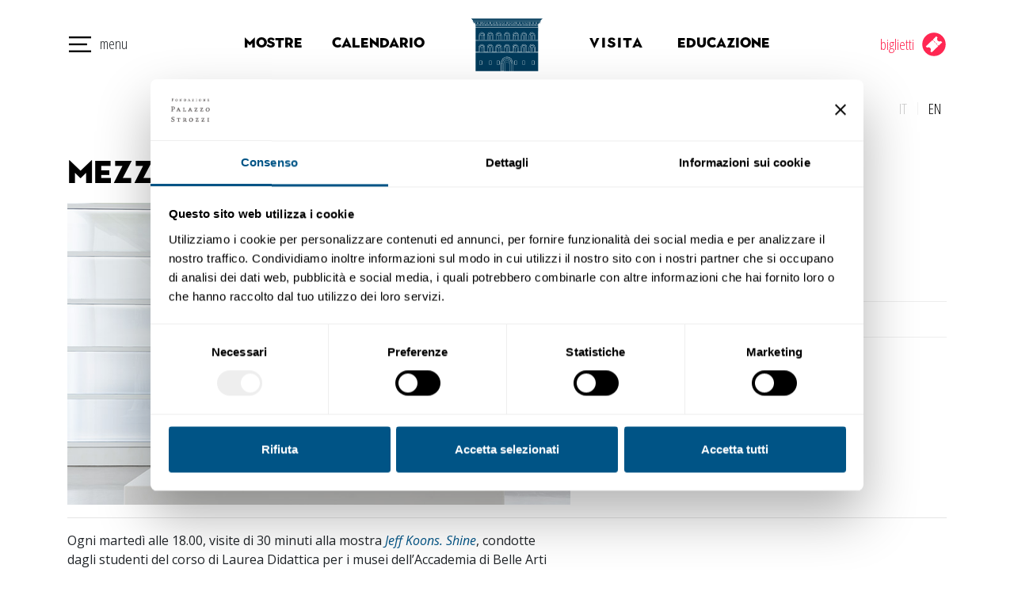

--- FILE ---
content_type: text/html; charset=UTF-8
request_url: https://www.palazzostrozzi.org/archivio/eventi/mezzora-arte-jeff-koons/
body_size: 31342
content:
<!DOCTYPE html>
<html lang="it-IT">
<head>
	<meta charset="UTF-8">
	<meta name="viewport" content="width=device-width, initial-scale=1, shrink-to-fit=no">
	<link rel="profile" href="http://gmpg.org/xfn/11">
	
	<script type="text/javascript" data-cookieconsent="ignore">
	window.dataLayer = window.dataLayer || [];

	function gtag() {
		dataLayer.
		push(arguments);
	}

	gtag("consent", "default", {
		ad_user_data: "denied",
		ad_personalization: "denied",
		ad_storage: "denied",
		analytics_storage: "denied",
		functionality_storage: "denied",
		personalization_storage: "denied",
		security_storage: "granted",
		wait_for_update: 500,
	});
	gtag("set", "ads_data_redaction", true);
	</script>
<script type="text/javascript"
		id="Cookiebot"
		src="https://consent.cookiebot.com/uc.js"
		data-implementation="wp"
		data-cbid="befb77a2-604c-4bbe-adee-2c33da436642"
							data-blockingmode="auto"
	></script>
<meta name='robots' content='index, follow, max-image-preview:large, max-snippet:-1, max-video-preview:-1' />
<link rel="alternate" hreflang="it" href="https://www.palazzostrozzi.org/archivio/eventi/mezzora-arte-jeff-koons/" />
<link rel="alternate" hreflang="en" href="https://www.palazzostrozzi.org/en/archivio/events/half-an-hour-of-art-jeff-koons/" />
<link rel="alternate" hreflang="x-default" href="https://www.palazzostrozzi.org/archivio/eventi/mezzora-arte-jeff-koons/" />

<!-- Google Tag Manager by PYS -->
<script data-cfasync="false" data-pagespeed-no-defer>
	var pys_datalayer_name = "dataLayer";
	window.dataLayer = window.dataLayer || [];</script> 
<!-- End Google Tag Manager by PYS -->
	<!-- This site is optimized with the Yoast SEO plugin v24.5 - https://yoast.com/wordpress/plugins/seo/ -->
	<title>Mezz&#039;ora d&#039;arte - Jeff Koons - Fondazione Palazzo Strozzi</title>
	<meta name="description" content="Mezz&#039;ora d&#039;arte - Jeff Koons: scopri i dettagli dell&#039;evento, vieni a trovarci in sede a Palazzo Strozzi." />
	<link rel="canonical" href="https://www.palazzostrozzi.org/archivio/eventi/mezzora-arte-jeff-koons/" />
	<meta property="og:locale" content="it_IT" />
	<meta property="og:type" content="article" />
	<meta property="og:title" content="Mezz&#039;ora d&#039;arte - Jeff Koons - Fondazione Palazzo Strozzi" />
	<meta property="og:description" content="Mezz&#039;ora d&#039;arte - Jeff Koons: scopri i dettagli dell&#039;evento, vieni a trovarci in sede a Palazzo Strozzi." />
	<meta property="og:url" content="https://www.palazzostrozzi.org/archivio/eventi/mezzora-arte-jeff-koons/" />
	<meta property="og:site_name" content="Fondazione Palazzo Strozzi" />
	<meta property="article:modified_time" content="2022-02-11T17:48:33+00:00" />
	<meta property="og:image" content="https://www.palazzostrozzi.org/wp-content/uploads/2021/09/Jeff-Koons_Bluebird-Planter_CROP.jpg" />
	<meta property="og:image:width" content="800" />
	<meta property="og:image:height" content="480" />
	<meta property="og:image:type" content="image/jpeg" />
	<meta name="twitter:card" content="summary_large_image" />
	<meta name="twitter:label1" content="Tempo di lettura stimato" />
	<meta name="twitter:data1" content="2 minuti" />
	<script type="application/ld+json" class="yoast-schema-graph">{"@context":"https://schema.org","@graph":[{"@type":"WebPage","@id":"https://www.palazzostrozzi.org/archivio/eventi/mezzora-arte-jeff-koons/","url":"https://www.palazzostrozzi.org/archivio/eventi/mezzora-arte-jeff-koons/","name":"Mezz'ora d'arte - Jeff Koons - Fondazione Palazzo Strozzi","isPartOf":{"@id":"https://www.palazzostrozzi.org/#website"},"primaryImageOfPage":{"@id":"https://www.palazzostrozzi.org/archivio/eventi/mezzora-arte-jeff-koons/#primaryimage"},"image":{"@id":"https://www.palazzostrozzi.org/archivio/eventi/mezzora-arte-jeff-koons/#primaryimage"},"thumbnailUrl":"https://www.palazzostrozzi.org/wp-content/uploads/2021/09/Jeff-Koons_Bluebird-Planter_CROP.jpg","datePublished":"2021-09-20T13:22:15+00:00","dateModified":"2022-02-11T17:48:33+00:00","description":"Mezz'ora d'arte - Jeff Koons: scopri i dettagli dell'evento, vieni a trovarci in sede a Palazzo Strozzi.","breadcrumb":{"@id":"https://www.palazzostrozzi.org/archivio/eventi/mezzora-arte-jeff-koons/#breadcrumb"},"inLanguage":"it-IT","potentialAction":[{"@type":"ReadAction","target":["https://www.palazzostrozzi.org/archivio/eventi/mezzora-arte-jeff-koons/"]}]},{"@type":"ImageObject","inLanguage":"it-IT","@id":"https://www.palazzostrozzi.org/archivio/eventi/mezzora-arte-jeff-koons/#primaryimage","url":"https://www.palazzostrozzi.org/wp-content/uploads/2021/09/Jeff-Koons_Bluebird-Planter_CROP.jpg","contentUrl":"https://www.palazzostrozzi.org/wp-content/uploads/2021/09/Jeff-Koons_Bluebird-Planter_CROP.jpg","width":800,"height":480},{"@type":"BreadcrumbList","@id":"https://www.palazzostrozzi.org/archivio/eventi/mezzora-arte-jeff-koons/#breadcrumb","itemListElement":[{"@type":"ListItem","position":1,"name":"Home","item":"https://www.palazzostrozzi.org/"},{"@type":"ListItem","position":2,"name":"Eventi","item":"https://www.palazzostrozzi.org/archivio/"},{"@type":"ListItem","position":3,"name":"Eventi","item":"https://www.palazzostrozzi.org/archivio/mec-category/eventi/"},{"@type":"ListItem","position":4,"name":"Mezz&#8217;ora d&#8217;arte &#8211; Jeff Koons"}]},{"@type":"WebSite","@id":"https://www.palazzostrozzi.org/#website","url":"https://www.palazzostrozzi.org/","name":"Fondazione Palazzo Strozzi","description":"Mostre ed esposizioni d&#039;arte internazionali","publisher":{"@id":"https://www.palazzostrozzi.org/#organization"},"potentialAction":[{"@type":"SearchAction","target":{"@type":"EntryPoint","urlTemplate":"https://www.palazzostrozzi.org/?s={search_term_string}"},"query-input":{"@type":"PropertyValueSpecification","valueRequired":true,"valueName":"search_term_string"}}],"inLanguage":"it-IT"},{"@type":"Organization","@id":"https://www.palazzostrozzi.org/#organization","name":"Fondazione Palazzo Strozzi","url":"https://www.palazzostrozzi.org/","logo":{"@type":"ImageObject","inLanguage":"it-IT","@id":"https://www.palazzostrozzi.org/#/schema/logo/image/","url":"https://www.palazzostrozzi.org/wp-content/uploads/2019/12/logo-fps.svg","contentUrl":"https://www.palazzostrozzi.org/wp-content/uploads/2019/12/logo-fps.svg","caption":"Fondazione Palazzo Strozzi"},"image":{"@id":"https://www.palazzostrozzi.org/#/schema/logo/image/"}}]}</script>
	<!-- / Yoast SEO plugin. -->


<link rel="alternate" type="application/rss+xml" title="Fondazione Palazzo Strozzi &raquo; Feed" href="https://www.palazzostrozzi.org/feed/" />
<script type="text/javascript">
/* <![CDATA[ */
window._wpemojiSettings = {"baseUrl":"https:\/\/s.w.org\/images\/core\/emoji\/15.0.3\/72x72\/","ext":".png","svgUrl":"https:\/\/s.w.org\/images\/core\/emoji\/15.0.3\/svg\/","svgExt":".svg","source":{"concatemoji":"https:\/\/www.palazzostrozzi.org\/wp-includes\/js\/wp-emoji-release.min.js?ver=c3a4a4dc9bf86213f4cd3058922cada2"}};
/*! This file is auto-generated */
!function(i,n){var o,s,e;function c(e){try{var t={supportTests:e,timestamp:(new Date).valueOf()};sessionStorage.setItem(o,JSON.stringify(t))}catch(e){}}function p(e,t,n){e.clearRect(0,0,e.canvas.width,e.canvas.height),e.fillText(t,0,0);var t=new Uint32Array(e.getImageData(0,0,e.canvas.width,e.canvas.height).data),r=(e.clearRect(0,0,e.canvas.width,e.canvas.height),e.fillText(n,0,0),new Uint32Array(e.getImageData(0,0,e.canvas.width,e.canvas.height).data));return t.every(function(e,t){return e===r[t]})}function u(e,t,n){switch(t){case"flag":return n(e,"\ud83c\udff3\ufe0f\u200d\u26a7\ufe0f","\ud83c\udff3\ufe0f\u200b\u26a7\ufe0f")?!1:!n(e,"\ud83c\uddfa\ud83c\uddf3","\ud83c\uddfa\u200b\ud83c\uddf3")&&!n(e,"\ud83c\udff4\udb40\udc67\udb40\udc62\udb40\udc65\udb40\udc6e\udb40\udc67\udb40\udc7f","\ud83c\udff4\u200b\udb40\udc67\u200b\udb40\udc62\u200b\udb40\udc65\u200b\udb40\udc6e\u200b\udb40\udc67\u200b\udb40\udc7f");case"emoji":return!n(e,"\ud83d\udc26\u200d\u2b1b","\ud83d\udc26\u200b\u2b1b")}return!1}function f(e,t,n){var r="undefined"!=typeof WorkerGlobalScope&&self instanceof WorkerGlobalScope?new OffscreenCanvas(300,150):i.createElement("canvas"),a=r.getContext("2d",{willReadFrequently:!0}),o=(a.textBaseline="top",a.font="600 32px Arial",{});return e.forEach(function(e){o[e]=t(a,e,n)}),o}function t(e){var t=i.createElement("script");t.src=e,t.defer=!0,i.head.appendChild(t)}"undefined"!=typeof Promise&&(o="wpEmojiSettingsSupports",s=["flag","emoji"],n.supports={everything:!0,everythingExceptFlag:!0},e=new Promise(function(e){i.addEventListener("DOMContentLoaded",e,{once:!0})}),new Promise(function(t){var n=function(){try{var e=JSON.parse(sessionStorage.getItem(o));if("object"==typeof e&&"number"==typeof e.timestamp&&(new Date).valueOf()<e.timestamp+604800&&"object"==typeof e.supportTests)return e.supportTests}catch(e){}return null}();if(!n){if("undefined"!=typeof Worker&&"undefined"!=typeof OffscreenCanvas&&"undefined"!=typeof URL&&URL.createObjectURL&&"undefined"!=typeof Blob)try{var e="postMessage("+f.toString()+"("+[JSON.stringify(s),u.toString(),p.toString()].join(",")+"));",r=new Blob([e],{type:"text/javascript"}),a=new Worker(URL.createObjectURL(r),{name:"wpTestEmojiSupports"});return void(a.onmessage=function(e){c(n=e.data),a.terminate(),t(n)})}catch(e){}c(n=f(s,u,p))}t(n)}).then(function(e){for(var t in e)n.supports[t]=e[t],n.supports.everything=n.supports.everything&&n.supports[t],"flag"!==t&&(n.supports.everythingExceptFlag=n.supports.everythingExceptFlag&&n.supports[t]);n.supports.everythingExceptFlag=n.supports.everythingExceptFlag&&!n.supports.flag,n.DOMReady=!1,n.readyCallback=function(){n.DOMReady=!0}}).then(function(){return e}).then(function(){var e;n.supports.everything||(n.readyCallback(),(e=n.source||{}).concatemoji?t(e.concatemoji):e.wpemoji&&e.twemoji&&(t(e.twemoji),t(e.wpemoji)))}))}((window,document),window._wpemojiSettings);
/* ]]> */
</script>
<link rel='stylesheet' id='mec-select2-style-css' href='https://www.palazzostrozzi.org/wp-content/plugins/modern-events-calendar/assets/packages/select2/select2.min.css?ver=6.6.10.1768788749' type='text/css' media='all' />
<link rel='stylesheet' id='mec-font-icons-css' href='https://www.palazzostrozzi.org/wp-content/plugins/modern-events-calendar/assets/css/iconfonts.css?ver=c3a4a4dc9bf86213f4cd3058922cada2' type='text/css' media='all' />
<link rel='stylesheet' id='mec-frontend-style-css' href='https://www.palazzostrozzi.org/wp-content/plugins/modern-events-calendar/assets/css/frontend.min.css?ver=6.6.10.1768788749' type='text/css' media='all' />
<link rel='stylesheet' id='mec-tooltip-style-css' href='https://www.palazzostrozzi.org/wp-content/plugins/modern-events-calendar/assets/packages/tooltip/tooltip.css?ver=c3a4a4dc9bf86213f4cd3058922cada2' type='text/css' media='all' />
<link rel='stylesheet' id='mec-tooltip-shadow-style-css' href='https://www.palazzostrozzi.org/wp-content/plugins/modern-events-calendar/assets/packages/tooltip/tooltipster-sideTip-shadow.min.css?ver=c3a4a4dc9bf86213f4cd3058922cada2' type='text/css' media='all' />
<link rel='stylesheet' id='featherlight-css' href='https://www.palazzostrozzi.org/wp-content/plugins/modern-events-calendar/assets/packages/featherlight/featherlight.css?ver=c3a4a4dc9bf86213f4cd3058922cada2' type='text/css' media='all' />
<link rel='stylesheet' id='mec-lity-style-css' href='https://www.palazzostrozzi.org/wp-content/plugins/modern-events-calendar/assets/packages/lity/lity.min.css?ver=c3a4a4dc9bf86213f4cd3058922cada2' type='text/css' media='all' />
<link rel='stylesheet' id='mec-general-calendar-style-css' href='https://www.palazzostrozzi.org/wp-content/plugins/modern-events-calendar/assets/css/mec-general-calendar.css?ver=c3a4a4dc9bf86213f4cd3058922cada2' type='text/css' media='all' />
<style id='wp-emoji-styles-inline-css' type='text/css'>

	img.wp-smiley, img.emoji {
		display: inline !important;
		border: none !important;
		box-shadow: none !important;
		height: 1em !important;
		width: 1em !important;
		margin: 0 0.07em !important;
		vertical-align: -0.1em !important;
		background: none !important;
		padding: 0 !important;
	}
</style>
<link rel='stylesheet' id='wp-block-library-css' href='https://www.palazzostrozzi.org/wp-includes/css/dist/block-library/style.min.css?ver=c3a4a4dc9bf86213f4cd3058922cada2' type='text/css' media='all' />
<style id='classic-theme-styles-inline-css' type='text/css'>
/*! This file is auto-generated */
.wp-block-button__link{color:#fff;background-color:#32373c;border-radius:9999px;box-shadow:none;text-decoration:none;padding:calc(.667em + 2px) calc(1.333em + 2px);font-size:1.125em}.wp-block-file__button{background:#32373c;color:#fff;text-decoration:none}
</style>
<style id='global-styles-inline-css' type='text/css'>
body{--wp--preset--color--black: #000000;--wp--preset--color--cyan-bluish-gray: #abb8c3;--wp--preset--color--white: #ffffff;--wp--preset--color--pale-pink: #f78da7;--wp--preset--color--vivid-red: #cf2e2e;--wp--preset--color--luminous-vivid-orange: #ff6900;--wp--preset--color--luminous-vivid-amber: #fcb900;--wp--preset--color--light-green-cyan: #7bdcb5;--wp--preset--color--vivid-green-cyan: #00d084;--wp--preset--color--pale-cyan-blue: #8ed1fc;--wp--preset--color--vivid-cyan-blue: #0693e3;--wp--preset--color--vivid-purple: #9b51e0;--wp--preset--gradient--vivid-cyan-blue-to-vivid-purple: linear-gradient(135deg,rgba(6,147,227,1) 0%,rgb(155,81,224) 100%);--wp--preset--gradient--light-green-cyan-to-vivid-green-cyan: linear-gradient(135deg,rgb(122,220,180) 0%,rgb(0,208,130) 100%);--wp--preset--gradient--luminous-vivid-amber-to-luminous-vivid-orange: linear-gradient(135deg,rgba(252,185,0,1) 0%,rgba(255,105,0,1) 100%);--wp--preset--gradient--luminous-vivid-orange-to-vivid-red: linear-gradient(135deg,rgba(255,105,0,1) 0%,rgb(207,46,46) 100%);--wp--preset--gradient--very-light-gray-to-cyan-bluish-gray: linear-gradient(135deg,rgb(238,238,238) 0%,rgb(169,184,195) 100%);--wp--preset--gradient--cool-to-warm-spectrum: linear-gradient(135deg,rgb(74,234,220) 0%,rgb(151,120,209) 20%,rgb(207,42,186) 40%,rgb(238,44,130) 60%,rgb(251,105,98) 80%,rgb(254,248,76) 100%);--wp--preset--gradient--blush-light-purple: linear-gradient(135deg,rgb(255,206,236) 0%,rgb(152,150,240) 100%);--wp--preset--gradient--blush-bordeaux: linear-gradient(135deg,rgb(254,205,165) 0%,rgb(254,45,45) 50%,rgb(107,0,62) 100%);--wp--preset--gradient--luminous-dusk: linear-gradient(135deg,rgb(255,203,112) 0%,rgb(199,81,192) 50%,rgb(65,88,208) 100%);--wp--preset--gradient--pale-ocean: linear-gradient(135deg,rgb(255,245,203) 0%,rgb(182,227,212) 50%,rgb(51,167,181) 100%);--wp--preset--gradient--electric-grass: linear-gradient(135deg,rgb(202,248,128) 0%,rgb(113,206,126) 100%);--wp--preset--gradient--midnight: linear-gradient(135deg,rgb(2,3,129) 0%,rgb(40,116,252) 100%);--wp--preset--font-size--small: 13px;--wp--preset--font-size--medium: 20px;--wp--preset--font-size--large: 36px;--wp--preset--font-size--x-large: 42px;--wp--preset--spacing--20: 0.44rem;--wp--preset--spacing--30: 0.67rem;--wp--preset--spacing--40: 1rem;--wp--preset--spacing--50: 1.5rem;--wp--preset--spacing--60: 2.25rem;--wp--preset--spacing--70: 3.38rem;--wp--preset--spacing--80: 5.06rem;--wp--preset--shadow--natural: 6px 6px 9px rgba(0, 0, 0, 0.2);--wp--preset--shadow--deep: 12px 12px 50px rgba(0, 0, 0, 0.4);--wp--preset--shadow--sharp: 6px 6px 0px rgba(0, 0, 0, 0.2);--wp--preset--shadow--outlined: 6px 6px 0px -3px rgba(255, 255, 255, 1), 6px 6px rgba(0, 0, 0, 1);--wp--preset--shadow--crisp: 6px 6px 0px rgba(0, 0, 0, 1);}:where(.is-layout-flex){gap: 0.5em;}:where(.is-layout-grid){gap: 0.5em;}body .is-layout-flex{display: flex;}body .is-layout-flex{flex-wrap: wrap;align-items: center;}body .is-layout-flex > *{margin: 0;}body .is-layout-grid{display: grid;}body .is-layout-grid > *{margin: 0;}:where(.wp-block-columns.is-layout-flex){gap: 2em;}:where(.wp-block-columns.is-layout-grid){gap: 2em;}:where(.wp-block-post-template.is-layout-flex){gap: 1.25em;}:where(.wp-block-post-template.is-layout-grid){gap: 1.25em;}.has-black-color{color: var(--wp--preset--color--black) !important;}.has-cyan-bluish-gray-color{color: var(--wp--preset--color--cyan-bluish-gray) !important;}.has-white-color{color: var(--wp--preset--color--white) !important;}.has-pale-pink-color{color: var(--wp--preset--color--pale-pink) !important;}.has-vivid-red-color{color: var(--wp--preset--color--vivid-red) !important;}.has-luminous-vivid-orange-color{color: var(--wp--preset--color--luminous-vivid-orange) !important;}.has-luminous-vivid-amber-color{color: var(--wp--preset--color--luminous-vivid-amber) !important;}.has-light-green-cyan-color{color: var(--wp--preset--color--light-green-cyan) !important;}.has-vivid-green-cyan-color{color: var(--wp--preset--color--vivid-green-cyan) !important;}.has-pale-cyan-blue-color{color: var(--wp--preset--color--pale-cyan-blue) !important;}.has-vivid-cyan-blue-color{color: var(--wp--preset--color--vivid-cyan-blue) !important;}.has-vivid-purple-color{color: var(--wp--preset--color--vivid-purple) !important;}.has-black-background-color{background-color: var(--wp--preset--color--black) !important;}.has-cyan-bluish-gray-background-color{background-color: var(--wp--preset--color--cyan-bluish-gray) !important;}.has-white-background-color{background-color: var(--wp--preset--color--white) !important;}.has-pale-pink-background-color{background-color: var(--wp--preset--color--pale-pink) !important;}.has-vivid-red-background-color{background-color: var(--wp--preset--color--vivid-red) !important;}.has-luminous-vivid-orange-background-color{background-color: var(--wp--preset--color--luminous-vivid-orange) !important;}.has-luminous-vivid-amber-background-color{background-color: var(--wp--preset--color--luminous-vivid-amber) !important;}.has-light-green-cyan-background-color{background-color: var(--wp--preset--color--light-green-cyan) !important;}.has-vivid-green-cyan-background-color{background-color: var(--wp--preset--color--vivid-green-cyan) !important;}.has-pale-cyan-blue-background-color{background-color: var(--wp--preset--color--pale-cyan-blue) !important;}.has-vivid-cyan-blue-background-color{background-color: var(--wp--preset--color--vivid-cyan-blue) !important;}.has-vivid-purple-background-color{background-color: var(--wp--preset--color--vivid-purple) !important;}.has-black-border-color{border-color: var(--wp--preset--color--black) !important;}.has-cyan-bluish-gray-border-color{border-color: var(--wp--preset--color--cyan-bluish-gray) !important;}.has-white-border-color{border-color: var(--wp--preset--color--white) !important;}.has-pale-pink-border-color{border-color: var(--wp--preset--color--pale-pink) !important;}.has-vivid-red-border-color{border-color: var(--wp--preset--color--vivid-red) !important;}.has-luminous-vivid-orange-border-color{border-color: var(--wp--preset--color--luminous-vivid-orange) !important;}.has-luminous-vivid-amber-border-color{border-color: var(--wp--preset--color--luminous-vivid-amber) !important;}.has-light-green-cyan-border-color{border-color: var(--wp--preset--color--light-green-cyan) !important;}.has-vivid-green-cyan-border-color{border-color: var(--wp--preset--color--vivid-green-cyan) !important;}.has-pale-cyan-blue-border-color{border-color: var(--wp--preset--color--pale-cyan-blue) !important;}.has-vivid-cyan-blue-border-color{border-color: var(--wp--preset--color--vivid-cyan-blue) !important;}.has-vivid-purple-border-color{border-color: var(--wp--preset--color--vivid-purple) !important;}.has-vivid-cyan-blue-to-vivid-purple-gradient-background{background: var(--wp--preset--gradient--vivid-cyan-blue-to-vivid-purple) !important;}.has-light-green-cyan-to-vivid-green-cyan-gradient-background{background: var(--wp--preset--gradient--light-green-cyan-to-vivid-green-cyan) !important;}.has-luminous-vivid-amber-to-luminous-vivid-orange-gradient-background{background: var(--wp--preset--gradient--luminous-vivid-amber-to-luminous-vivid-orange) !important;}.has-luminous-vivid-orange-to-vivid-red-gradient-background{background: var(--wp--preset--gradient--luminous-vivid-orange-to-vivid-red) !important;}.has-very-light-gray-to-cyan-bluish-gray-gradient-background{background: var(--wp--preset--gradient--very-light-gray-to-cyan-bluish-gray) !important;}.has-cool-to-warm-spectrum-gradient-background{background: var(--wp--preset--gradient--cool-to-warm-spectrum) !important;}.has-blush-light-purple-gradient-background{background: var(--wp--preset--gradient--blush-light-purple) !important;}.has-blush-bordeaux-gradient-background{background: var(--wp--preset--gradient--blush-bordeaux) !important;}.has-luminous-dusk-gradient-background{background: var(--wp--preset--gradient--luminous-dusk) !important;}.has-pale-ocean-gradient-background{background: var(--wp--preset--gradient--pale-ocean) !important;}.has-electric-grass-gradient-background{background: var(--wp--preset--gradient--electric-grass) !important;}.has-midnight-gradient-background{background: var(--wp--preset--gradient--midnight) !important;}.has-small-font-size{font-size: var(--wp--preset--font-size--small) !important;}.has-medium-font-size{font-size: var(--wp--preset--font-size--medium) !important;}.has-large-font-size{font-size: var(--wp--preset--font-size--large) !important;}.has-x-large-font-size{font-size: var(--wp--preset--font-size--x-large) !important;}
.wp-block-navigation a:where(:not(.wp-element-button)){color: inherit;}
:where(.wp-block-post-template.is-layout-flex){gap: 1.25em;}:where(.wp-block-post-template.is-layout-grid){gap: 1.25em;}
:where(.wp-block-columns.is-layout-flex){gap: 2em;}:where(.wp-block-columns.is-layout-grid){gap: 2em;}
.wp-block-pullquote{font-size: 1.5em;line-height: 1.6;}
</style>
<link rel='stylesheet' id='wpml-blocks-css' href='https://www.palazzostrozzi.org/wp-content/plugins/sitepress-multilingual-cms/dist/css/blocks/styles.css?ver=4.6.15' type='text/css' media='all' />
<link rel='stylesheet' id='dnd-upload-cf7-css' href='https://www.palazzostrozzi.org/wp-content/plugins/drag-and-drop-multiple-file-upload-contact-form-7/assets/css/dnd-upload-cf7.css?ver=1.3.9.3' type='text/css' media='all' />
<link rel='stylesheet' id='contact-form-7-css' href='https://www.palazzostrozzi.org/wp-content/plugins/contact-form-7/includes/css/styles.css?ver=5.9.8' type='text/css' media='all' />
<link rel='stylesheet' id='rs-plugin-settings-css' href='https://www.palazzostrozzi.org/wp-content/plugins/revslider/public/assets/css/rs6.css?ver=6.2.2' type='text/css' media='all' />
<style id='rs-plugin-settings-inline-css' type='text/css'>
#rs-demo-id {}
</style>
<link rel='stylesheet' id='wpgp-youtube-gallery-css' href='https://www.palazzostrozzi.org/wp-content/plugins/video-gallery-playlist/public/css/wpgp-youtube-gallery-public.css?ver=2.3.0' type='text/css' media='all' />
<link rel='stylesheet' id='wordpress-file-upload-style-css' href='https://www.palazzostrozzi.org/wp-content/plugins/wp-file-upload/css/wordpress_file_upload_style.css?ver=c3a4a4dc9bf86213f4cd3058922cada2' type='text/css' media='all' />
<link rel='stylesheet' id='wordpress-file-upload-style-safe-css' href='https://www.palazzostrozzi.org/wp-content/plugins/wp-file-upload/css/wordpress_file_upload_style_safe.css?ver=c3a4a4dc9bf86213f4cd3058922cada2' type='text/css' media='all' />
<link rel='stylesheet' id='wordpress-file-upload-adminbar-style-css' href='https://www.palazzostrozzi.org/wp-content/plugins/wp-file-upload/css/wordpress_file_upload_adminbarstyle.css?ver=c3a4a4dc9bf86213f4cd3058922cada2' type='text/css' media='all' />
<link rel='stylesheet' id='jquery-ui-css-css' href='https://www.palazzostrozzi.org/wp-content/plugins/wp-file-upload/vendor/jquery/jquery-ui.min.css?ver=c3a4a4dc9bf86213f4cd3058922cada2' type='text/css' media='all' />
<link rel='stylesheet' id='jquery-ui-timepicker-addon-css-css' href='https://www.palazzostrozzi.org/wp-content/plugins/wp-file-upload/vendor/jquery/jquery-ui-timepicker-addon.min.css?ver=c3a4a4dc9bf86213f4cd3058922cada2' type='text/css' media='all' />
<link rel='stylesheet' id='child-understrap-styles-css' href='https://www.palazzostrozzi.org/wp-content/themes/fps/css/child-theme.min.css?ver=c3a4a4dc9bf86213f4cd3058922cada2' type='text/css' media='all' />
<link rel='stylesheet' id='fps-fonts-css' href='https://www.palazzostrozzi.org/wp-content/themes/fps/fonts.css?ver=c3a4a4dc9bf86213f4cd3058922cada2' type='text/css' media='all' />
<link rel='stylesheet' id='fps-styles-css' href='https://www.palazzostrozzi.org/wp-content/themes/fps/style.css?ver=c3a4a4dc9bf86213f4cd3058922cada2' type='text/css' media='all' />
<link rel='stylesheet' id='slick-styles-css' href='https://www.palazzostrozzi.org/wp-content/themes/fps/js/slick/slick.css?ver=c3a4a4dc9bf86213f4cd3058922cada2' type='text/css' media='all' />
<link rel='stylesheet' id='slick-theme-styles-css' href='https://www.palazzostrozzi.org/wp-content/themes/fps/js/slick/slick-theme.css?ver=c3a4a4dc9bf86213f4cd3058922cada2' type='text/css' media='all' />
<link rel='stylesheet' id='wpml-legacy-horizontal-list-0-css' href='https://www.palazzostrozzi.org/wp-content/plugins/sitepress-multilingual-cms/templates/language-switchers/legacy-list-horizontal/style.min.css?ver=1' type='text/css' media='all' />
<link rel='stylesheet' id='popup-maker-site-css' href='https://www.palazzostrozzi.org/wp-content/plugins/popup-maker/assets/css/pum-site.min.css?ver=1.20.6' type='text/css' media='all' />
<style id='popup-maker-site-inline-css' type='text/css'>
/* Popup Google Fonts */
@import url('//fonts.googleapis.com/css?family=Montserrat:100');

/* Popup Theme 16376: Floating Bar - Soft Blue */
.pum-theme-16376, .pum-theme-floating-bar { background-color: rgba( 255, 255, 255, 0.00 ) } 
.pum-theme-16376 .pum-container, .pum-theme-floating-bar .pum-container { padding: 8px; border-radius: 0px; border: 1px none #000000; box-shadow: 1px 1px 3px 0px rgba( 2, 2, 2, 0.23 ); background-color: rgba( 238, 246, 252, 1.00 ) } 
.pum-theme-16376 .pum-title, .pum-theme-floating-bar .pum-title { color: #505050; text-align: left; text-shadow: 0px 0px 0px rgba( 2, 2, 2, 0.23 ); font-family: inherit; font-weight: 400; font-size: 32px; line-height: 36px } 
.pum-theme-16376 .pum-content, .pum-theme-floating-bar .pum-content { color: #505050; font-family: inherit; font-weight: 400 } 
.pum-theme-16376 .pum-content + .pum-close, .pum-theme-floating-bar .pum-content + .pum-close { position: absolute; height: 18px; width: 18px; left: auto; right: 5px; bottom: auto; top: 50%; padding: 0px; color: #505050; font-family: Sans-Serif; font-weight: 700; font-size: 15px; line-height: 18px; border: 1px solid #505050; border-radius: 15px; box-shadow: 0px 0px 0px 0px rgba( 2, 2, 2, 0.00 ); text-shadow: 0px 0px 0px rgba( 0, 0, 0, 0.00 ); background-color: rgba( 255, 255, 255, 0.00 ); transform: translate(0, -50%) } 

/* Popup Theme 16377: Content Only - For use with page builders or block editor */
.pum-theme-16377, .pum-theme-content-only { background-color: rgba( 0, 0, 0, 0.70 ) } 
.pum-theme-16377 .pum-container, .pum-theme-content-only .pum-container { padding: 0px; border-radius: 0px; border: 1px none #000000; box-shadow: 0px 0px 0px 0px rgba( 2, 2, 2, 0.00 ) } 
.pum-theme-16377 .pum-title, .pum-theme-content-only .pum-title { color: #000000; text-align: left; text-shadow: 0px 0px 0px rgba( 2, 2, 2, 0.23 ); font-family: inherit; font-weight: 400; font-size: 32px; line-height: 36px } 
.pum-theme-16377 .pum-content, .pum-theme-content-only .pum-content { color: #8c8c8c; font-family: inherit; font-weight: 400 } 
.pum-theme-16377 .pum-content + .pum-close, .pum-theme-content-only .pum-content + .pum-close { position: absolute; height: 18px; width: 18px; left: auto; right: 7px; bottom: auto; top: 7px; padding: 0px; color: #000000; font-family: inherit; font-weight: 700; font-size: 20px; line-height: 20px; border: 1px none #ffffff; border-radius: 15px; box-shadow: 0px 0px 0px 0px rgba( 2, 2, 2, 0.00 ); text-shadow: 0px 0px 0px rgba( 0, 0, 0, 0.00 ); background-color: rgba( 255, 255, 255, 0.00 ) } 

/* Popup Theme 907: Full menu */
.pum-theme-907, .pum-theme-full-menu { background-color: rgba( 63, 63, 63, 0.97 ) } 
.pum-theme-907 .pum-container, .pum-theme-full-menu .pum-container { padding: 0px; border-radius: 0px; border: 1px none #000000; box-shadow: 0px 0px 0px 0px rgba( 2, 2, 2, 0.00 ) } 
.pum-theme-907 .pum-title, .pum-theme-full-menu .pum-title { color: #000000; text-align: left; text-shadow: 0px 0px 0px rgba( 2, 2, 2, 0.23 ); font-family: inherit; font-weight: 400; font-size: 32px; line-height: 36px } 
.pum-theme-907 .pum-content, .pum-theme-full-menu .pum-content { color: #8c8c8c; font-family: inherit; font-weight: 400 } 
.pum-theme-907 .pum-content + .pum-close, .pum-theme-full-menu .pum-content + .pum-close { position: fixed; height: auto; width: auto; left: 25px; right: auto; bottom: auto; top: 25px; padding: 8px; color: #ffffff; font-family: inherit; font-weight: 100; font-size: 50px; line-height: 50px; border: 1px none #ffffff; border-radius: 0px; box-shadow: 0px 0px 0px 0px rgba( 0, 0, 0, 0.23 ); text-shadow: 0px 0px 0px rgba( 0, 0, 0, 0.23 ) } 
body.admin-bar .pum-theme-907 .pum-content + .pum-close, body.admin-bar .pum-theme-full-menu .pum-content + .pum-close { top: 57px }
/* Popup Theme 81: Tema predefinito */
.pum-theme-81, .pum-theme-tema-predefinito { background-color: rgba( 255, 255, 255, 1.00 ) } 
.pum-theme-81 .pum-container, .pum-theme-tema-predefinito .pum-container { padding: 18px; border-radius: px; border: 1px none #000000; box-shadow: 1px 1px 3px px rgba( 2, 2, 2, 0.23 ); background-color: rgba( 249, 249, 249, 1.00 ) } 
.pum-theme-81 .pum-title, .pum-theme-tema-predefinito .pum-title { color: #000000; text-align: left; text-shadow: px px px rgba( 2, 2, 2, 0.23 ); font-family: inherit; font-weight: 400; font-size: 32px; font-style: normal; line-height: 36px } 
.pum-theme-81 .pum-content, .pum-theme-tema-predefinito .pum-content { color: #8c8c8c; font-family: inherit; font-weight: 400; font-style: inherit } 
.pum-theme-81 .pum-content + .pum-close, .pum-theme-tema-predefinito .pum-content + .pum-close { position: absolute; height: auto; width: auto; left: auto; right: px; bottom: auto; top: px; padding: 8px; color: #ffffff; font-family: inherit; font-weight: 400; font-size: 12px; font-style: inherit; line-height: 36px; border: 1px none #ffffff; border-radius: px; box-shadow: 1px 1px 3px px rgba( 2, 2, 2, 0.23 ); text-shadow: px px px rgba( 0, 0, 0, 0.23 ); background-color: rgba( 0, 183, 205, 1.00 ) } 

/* Popup Theme 82: Light Box */
.pum-theme-82, .pum-theme-lightbox { background-color: rgba( 0, 0, 0, 0.60 ) } 
.pum-theme-82 .pum-container, .pum-theme-lightbox .pum-container { padding: 18px; border-radius: 3px; border: 8px solid #000000; box-shadow: 0px 0px 30px 0px rgba( 2, 2, 2, 1.00 ); background-color: rgba( 255, 255, 255, 1.00 ) } 
.pum-theme-82 .pum-title, .pum-theme-lightbox .pum-title { color: #000000; text-align: left; text-shadow: 0px 0px 0px rgba( 2, 2, 2, 0.23 ); font-family: inherit; font-weight: 100; font-size: 32px; line-height: 36px } 
.pum-theme-82 .pum-content, .pum-theme-lightbox .pum-content { color: #000000; font-family: inherit; font-weight: 100 } 
.pum-theme-82 .pum-content + .pum-close, .pum-theme-lightbox .pum-content + .pum-close { position: absolute; height: 26px; width: 26px; left: auto; right: -13px; bottom: auto; top: -13px; padding: 0px; color: #ffffff; font-family: Arial; font-weight: 100; font-size: 24px; line-height: 24px; border: 2px solid #ffffff; border-radius: 26px; box-shadow: 0px 0px 15px 1px rgba( 2, 2, 2, 0.75 ); text-shadow: 0px 0px 0px rgba( 0, 0, 0, 0.23 ); background-color: rgba( 0, 0, 0, 1.00 ) } 

/* Popup Theme 83: Blu aziendale */
.pum-theme-83, .pum-theme-enterprise-blue { background-color: rgba( 0, 0, 0, 0.70 ) } 
.pum-theme-83 .pum-container, .pum-theme-enterprise-blue .pum-container { padding: 28px; border-radius: 5px; border: 1px none #000000; box-shadow: 0px 10px 25px 4px rgba( 2, 2, 2, 0.50 ); background-color: rgba( 255, 255, 255, 1.00 ) } 
.pum-theme-83 .pum-title, .pum-theme-enterprise-blue .pum-title { color: #315b7c; text-align: left; text-shadow: 0px 0px 0px rgba( 2, 2, 2, 0.23 ); font-family: inherit; font-weight: 100; font-size: 34px; line-height: 36px } 
.pum-theme-83 .pum-content, .pum-theme-enterprise-blue .pum-content { color: #2d2d2d; font-family: inherit; font-weight: 100 } 
.pum-theme-83 .pum-content + .pum-close, .pum-theme-enterprise-blue .pum-content + .pum-close { position: absolute; height: 28px; width: 28px; left: auto; right: 8px; bottom: auto; top: 8px; padding: 4px; color: #ffffff; font-family: Times New Roman; font-weight: 100; font-size: 20px; line-height: 20px; border: 1px none #ffffff; border-radius: 42px; box-shadow: 0px 0px 0px 0px rgba( 2, 2, 2, 0.23 ); text-shadow: 0px 0px 0px rgba( 0, 0, 0, 0.23 ); background-color: rgba( 49, 91, 124, 1.00 ) } 

/* Popup Theme 84: Disclaimer */
.pum-theme-84, .pum-theme-hello-box { background-color: rgba( 0, 0, 0, 0.75 ) } 
.pum-theme-84 .pum-container, .pum-theme-hello-box .pum-container { padding: 30px; border-radius: 80px; border: 14px solid #81d742; box-shadow: 0px 0px 0px 0px rgba( 2, 2, 2, 0.00 ); background-color: rgba( 255, 255, 255, 1.00 ) } 
.pum-theme-84 .pum-title, .pum-theme-hello-box .pum-title { color: #2d2d2d; text-align: left; text-shadow: 0px 0px 0px rgba( 2, 2, 2, 0.23 ); font-family: Montserrat; font-weight: 100; font-size: 32px; line-height: 36px } 
.pum-theme-84 .pum-content, .pum-theme-hello-box .pum-content { color: #2d2d2d; font-family: inherit; font-weight: 100 } 
.pum-theme-84 .pum-content + .pum-close, .pum-theme-hello-box .pum-content + .pum-close { position: absolute; height: auto; width: auto; left: auto; right: -30px; bottom: auto; top: -30px; padding: 0px; color: #2d2d2d; font-family: Times New Roman; font-weight: 100; font-size: 32px; line-height: 28px; border: 1px none #ffffff; border-radius: 28px; box-shadow: 0px 0px 0px 0px rgba( 2, 2, 2, 0.23 ); text-shadow: 0px 0px 0px rgba( 0, 0, 0, 0.23 ); background-color: rgba( 255, 255, 255, 1.00 ) } 

/* Popup Theme 85: Bordo netto */
.pum-theme-85, .pum-theme-cutting-edge { background-color: rgba( 0, 0, 0, 0.50 ) } 
.pum-theme-85 .pum-container, .pum-theme-cutting-edge .pum-container { padding: 18px; border-radius: 0px; border: 1px none #000000; box-shadow: 0px 10px 25px 0px rgba( 2, 2, 2, 0.50 ); background-color: rgba( 30, 115, 190, 1.00 ) } 
.pum-theme-85 .pum-title, .pum-theme-cutting-edge .pum-title { color: #ffffff; text-align: left; text-shadow: 0px 0px 0px rgba( 2, 2, 2, 0.23 ); font-family: Sans-Serif; font-weight: 100; font-size: 26px; line-height: 28px } 
.pum-theme-85 .pum-content, .pum-theme-cutting-edge .pum-content { color: #ffffff; font-family: inherit; font-weight: 100 } 
.pum-theme-85 .pum-content + .pum-close, .pum-theme-cutting-edge .pum-content + .pum-close { position: absolute; height: 24px; width: 24px; left: auto; right: 0px; bottom: auto; top: 0px; padding: 0px; color: #1e73be; font-family: Times New Roman; font-weight: 100; font-size: 32px; line-height: 24px; border: 1px none #ffffff; border-radius: 0px; box-shadow: -1px 1px 1px 0px rgba( 2, 2, 2, 0.10 ); text-shadow: -1px 1px 1px rgba( 0, 0, 0, 0.10 ); background-color: rgba( 238, 238, 34, 1.00 ) } 

/* Popup Theme 86: Cornice */
.pum-theme-86, .pum-theme-framed-border { background-color: rgba( 255, 255, 255, 0.50 ) } 
.pum-theme-86 .pum-container, .pum-theme-framed-border .pum-container { padding: 18px; border-radius: 0px; border: 20px outset #dd3333; box-shadow: 1px 1px 3px 0px rgba( 2, 2, 2, 0.97 ) inset; background-color: rgba( 255, 251, 239, 1.00 ) } 
.pum-theme-86 .pum-title, .pum-theme-framed-border .pum-title { color: #000000; text-align: left; text-shadow: 0px 0px 0px rgba( 2, 2, 2, 0.23 ); font-family: inherit; font-weight: 100; font-size: 32px; line-height: 36px } 
.pum-theme-86 .pum-content, .pum-theme-framed-border .pum-content { color: #2d2d2d; font-family: inherit; font-weight: 100 } 
.pum-theme-86 .pum-content + .pum-close, .pum-theme-framed-border .pum-content + .pum-close { position: absolute; height: 20px; width: 20px; left: auto; right: -20px; bottom: auto; top: -20px; padding: 0px; color: #ffffff; font-family: Tahoma; font-weight: 700; font-size: 16px; line-height: 18px; border: 1px none #ffffff; border-radius: 0px; box-shadow: 0px 0px 0px 0px rgba( 2, 2, 2, 0.23 ); text-shadow: 0px 0px 0px rgba( 0, 0, 0, 0.23 ); background-color: rgba( 0, 0, 0, 0.55 ) } 

#pum-111 {z-index: 1999999999}

</style>
<link rel='stylesheet' id='cf7cf-style-css' href='https://www.palazzostrozzi.org/wp-content/plugins/cf7-conditional-fields/style.css?ver=2.5.6' type='text/css' media='all' />
<link rel='stylesheet' id='wp-featherlight-css' href='https://www.palazzostrozzi.org/wp-content/plugins/wp-featherlight/css/wp-featherlight.min.css?ver=1.3.4' type='text/css' media='all' />
<script type="text/javascript" id="wpml-cookie-js-extra">
/* <![CDATA[ */
var wpml_cookies = {"wp-wpml_current_language":{"value":"it","expires":1,"path":"\/"}};
var wpml_cookies = {"wp-wpml_current_language":{"value":"it","expires":1,"path":"\/"}};
/* ]]> */
</script>
<script type="text/javascript" src="https://www.palazzostrozzi.org/wp-content/plugins/sitepress-multilingual-cms/res/js/cookies/language-cookie.js?ver=4.6.15" id="wpml-cookie-js" defer="defer" data-wp-strategy="defer"></script>
<script type="text/javascript" src="https://www.palazzostrozzi.org/wp-includes/js/jquery/jquery.min.js?ver=3.7.1" id="jquery-core-js"></script>
<script type="text/javascript" src="https://www.palazzostrozzi.org/wp-includes/js/jquery/jquery-migrate.min.js?ver=3.4.1" id="jquery-migrate-js"></script>
<script type="text/javascript" src="https://www.palazzostrozzi.org/wp-includes/js/jquery/ui/core.min.js?ver=1.13.2" id="jquery-ui-core-js"></script>
<script type="text/javascript" src="https://www.palazzostrozzi.org/wp-includes/js/jquery/ui/datepicker.min.js?ver=1.13.2" id="jquery-ui-datepicker-js"></script>
<script type="text/javascript" id="jquery-ui-datepicker-js-after">
/* <![CDATA[ */
jQuery(function(jQuery){jQuery.datepicker.setDefaults({"closeText":"Chiudi","currentText":"Oggi","monthNames":["Gennaio","Febbraio","Marzo","Aprile","Maggio","Giugno","Luglio","Agosto","Settembre","Ottobre","Novembre","Dicembre"],"monthNamesShort":["Gen","Feb","Mar","Apr","Mag","Giu","Lug","Ago","Set","Ott","Nov","Dic"],"nextText":"Prossimo","prevText":"Precedente","dayNames":["domenica","luned\u00ec","marted\u00ec","mercoled\u00ec","gioved\u00ec","venerd\u00ec","sabato"],"dayNamesShort":["Dom","Lun","Mar","Mer","Gio","Ven","Sab"],"dayNamesMin":["D","L","M","M","G","V","S"],"dateFormat":"d MM yy","firstDay":1,"isRTL":false});});
/* ]]> */
</script>
<script type="text/javascript" src="https://www.palazzostrozzi.org/wp-content/plugins/modern-events-calendar/assets/js/mec-general-calendar.js?ver=6.6.10.1768788749" id="mec-general-calendar-script-js"></script>
<script type="text/javascript" src="https://www.palazzostrozzi.org/wp-content/plugins/modern-events-calendar/assets/packages/tooltip/tooltip.js?ver=6.6.10.1768788749" id="mec-tooltip-script-js"></script>
<script type="text/javascript" id="mec-frontend-script-js-extra">
/* <![CDATA[ */
var mecdata = {"day":"giorno","days":"giorni","hour":"ora","hours":"ore","minute":"minuto","minutes":"minuti","second":"secondo","seconds":"secondi","next":"Avanti","prev":"Prev","elementor_edit_mode":"no","recapcha_key":"","ajax_url":"https:\/\/www.palazzostrozzi.org\/wp-admin\/admin-ajax.php","fes_nonce":"39361b753a","fes_thankyou_page_time":"2000","fes_upload_nonce":"e6441eb8b2","current_year":"2026","current_month":"01","datepicker_format":"yy-mm-dd&Y-m-d"};
/* ]]> */
</script>
<script type="text/javascript" src="https://www.palazzostrozzi.org/wp-content/plugins/modern-events-calendar/assets/js/frontend.js?ver=6.6.10.1768788749" id="mec-frontend-script-js"></script>
<script type="text/javascript" src="https://www.palazzostrozzi.org/wp-content/plugins/modern-events-calendar/assets/js/events.js?ver=6.6.10.1768788749" id="mec-events-script-js"></script>
<script type="text/javascript" src="https://www.palazzostrozzi.org/wp-content/plugins/revslider/public/assets/js/rbtools.min.js?ver=6.0" id="tp-tools-js"></script>
<script type="text/javascript" src="https://www.palazzostrozzi.org/wp-content/plugins/revslider/public/assets/js/rs6.min.js?ver=6.2.2" id="revmin-js"></script>
<script type="text/javascript" src="https://www.palazzostrozzi.org/wp-content/plugins/video-gallery-playlist/public/js/wpgp-youtube-gallery-public.js?ver=2.3.0" id="wpgp-youtube-gallery-js"></script>
<!--[if lt IE 8]>
<script type="text/javascript" src="https://www.palazzostrozzi.org/wp-includes/js/json2.min.js?ver=2015-05-03" id="json2-js"></script>
<![endif]-->
<script type="text/javascript" src="https://www.palazzostrozzi.org/wp-content/plugins/wp-file-upload/js/wordpress_file_upload_functions.js?ver=c3a4a4dc9bf86213f4cd3058922cada2" id="wordpress_file_upload_script-js"></script>
<script type="text/javascript" src="https://www.palazzostrozzi.org/wp-content/plugins/wp-file-upload/vendor/jquery/jquery-ui-timepicker-addon.min.js?ver=c3a4a4dc9bf86213f4cd3058922cada2" id="jquery-ui-timepicker-addon-js-js"></script>
<link rel="https://api.w.org/" href="https://www.palazzostrozzi.org/wp-json/" /><link rel="alternate" type="application/json" href="https://www.palazzostrozzi.org/wp-json/wp/v2/mec-events/33015" /><link rel="EditURI" type="application/rsd+xml" title="RSD" href="https://www.palazzostrozzi.org/xmlrpc.php?rsd" />

<link rel='shortlink' href='https://www.palazzostrozzi.org/?p=33015' />
<link rel="alternate" type="application/json+oembed" href="https://www.palazzostrozzi.org/wp-json/oembed/1.0/embed?url=https%3A%2F%2Fwww.palazzostrozzi.org%2Farchivio%2Feventi%2Fmezzora-arte-jeff-koons%2F" />
<link rel="alternate" type="text/xml+oembed" href="https://www.palazzostrozzi.org/wp-json/oembed/1.0/embed?url=https%3A%2F%2Fwww.palazzostrozzi.org%2Farchivio%2Feventi%2Fmezzora-arte-jeff-koons%2F&#038;format=xml" />
<meta name="generator" content="WPML ver:4.6.15 stt:1,27;" />
        <noscript>
            <style>
                #the-preloader-element { display: none !important; }
            </style>
        </noscript>
        <meta name="mobile-web-app-capable" content="yes">
<meta name="apple-mobile-web-app-capable" content="yes">
<meta name="apple-mobile-web-app-title" content="Fondazione Palazzo Strozzi - Mostre ed esposizioni d&#039;arte internazionali">
<meta name="generator" content="Powered by Slider Revolution 6.2.2 - responsive, Mobile-Friendly Slider Plugin for WordPress with comfortable drag and drop interface." />
<link rel="icon" href="https://www.palazzostrozzi.org/wp-content/uploads/2020/01/cropped-fps-icon-32x32.jpg" sizes="32x32" />
<link rel="icon" href="https://www.palazzostrozzi.org/wp-content/uploads/2020/01/cropped-fps-icon-192x192.jpg" sizes="192x192" />
<link rel="apple-touch-icon" href="https://www.palazzostrozzi.org/wp-content/uploads/2020/01/cropped-fps-icon-180x180.jpg" />
<meta name="msapplication-TileImage" content="https://www.palazzostrozzi.org/wp-content/uploads/2020/01/cropped-fps-icon-270x270.jpg" />
<script type="text/javascript">function setREVStartSize(e){			
			try {								
				var pw = document.getElementById(e.c).parentNode.offsetWidth,
					newh;
				pw = pw===0 || isNaN(pw) ? window.innerWidth : pw;
				e.tabw = e.tabw===undefined ? 0 : parseInt(e.tabw);
				e.thumbw = e.thumbw===undefined ? 0 : parseInt(e.thumbw);
				e.tabh = e.tabh===undefined ? 0 : parseInt(e.tabh);
				e.thumbh = e.thumbh===undefined ? 0 : parseInt(e.thumbh);
				e.tabhide = e.tabhide===undefined ? 0 : parseInt(e.tabhide);
				e.thumbhide = e.thumbhide===undefined ? 0 : parseInt(e.thumbhide);
				e.mh = e.mh===undefined || e.mh=="" || e.mh==="auto" ? 0 : parseInt(e.mh,0);		
				if(e.layout==="fullscreen" || e.l==="fullscreen") 						
					newh = Math.max(e.mh,window.innerHeight);				
				else{					
					e.gw = Array.isArray(e.gw) ? e.gw : [e.gw];
					for (var i in e.rl) if (e.gw[i]===undefined || e.gw[i]===0) e.gw[i] = e.gw[i-1];					
					e.gh = e.el===undefined || e.el==="" || (Array.isArray(e.el) && e.el.length==0)? e.gh : e.el;
					e.gh = Array.isArray(e.gh) ? e.gh : [e.gh];
					for (var i in e.rl) if (e.gh[i]===undefined || e.gh[i]===0) e.gh[i] = e.gh[i-1];
										
					var nl = new Array(e.rl.length),
						ix = 0,						
						sl;					
					e.tabw = e.tabhide>=pw ? 0 : e.tabw;
					e.thumbw = e.thumbhide>=pw ? 0 : e.thumbw;
					e.tabh = e.tabhide>=pw ? 0 : e.tabh;
					e.thumbh = e.thumbhide>=pw ? 0 : e.thumbh;					
					for (var i in e.rl) nl[i] = e.rl[i]<window.innerWidth ? 0 : e.rl[i];
					sl = nl[0];									
					for (var i in nl) if (sl>nl[i] && nl[i]>0) { sl = nl[i]; ix=i;}															
					var m = pw>(e.gw[ix]+e.tabw+e.thumbw) ? 1 : (pw-(e.tabw+e.thumbw)) / (e.gw[ix]);					

					newh =  (e.type==="carousel" && e.justify==="true" ? e.gh[ix] : (e.gh[ix] * m)) + (e.tabh + e.thumbh);
				}			
				
				if(window.rs_init_css===undefined) window.rs_init_css = document.head.appendChild(document.createElement("style"));					
				document.getElementById(e.c).height = newh;
				window.rs_init_css.innerHTML += "#"+e.c+"_wrapper { height: "+newh+"px }";				
			} catch(e){
				console.log("Failure at Presize of Slider:" + e)
			}					   
		  };</script>
		<style type="text/css" id="wp-custom-css">
			@media (min-width: 992px) {
    .slider h2 {
        font-size: 2.05em;
    }
}

@media (min-width: 1420px) {
    .slider h2 {
        font-size: 3.2em;
    }
}

/* Branding on the banner */
a#CybotCookiebotDialogPoweredbyCybot,
div#CybotCookiebotDialogPoweredByText {
  display: none;
}

/* Branding on the Privacy trigger */
#CookiebotWidget .CookiebotWidget-body .CookiebotWidget-main-logo {
    display: none;
}
#CookiebotWidget {
	display: none !important;
}		</style>
		<style type="text/css">.mec-event-grid-minimal .mec-modal-booking-button:hover, .mec-events-timeline-wrap .mec-organizer-item a, .mec-events-timeline-wrap .mec-organizer-item:after, .mec-events-timeline-wrap .mec-shortcode-organizers i, .mec-timeline-event .mec-modal-booking-button, .mec-wrap .mec-map-lightbox-wp.mec-event-list-classic .mec-event-date, .mec-timetable-t2-col .mec-modal-booking-button:hover, .mec-event-container-classic .mec-modal-booking-button:hover, .mec-calendar-events-side .mec-modal-booking-button:hover, .mec-event-grid-yearly  .mec-modal-booking-button, .mec-events-agenda .mec-modal-booking-button, .mec-event-grid-simple .mec-modal-booking-button, .mec-event-list-minimal  .mec-modal-booking-button:hover, .mec-timeline-month-divider,  .mec-wrap.colorskin-custom .mec-totalcal-box .mec-totalcal-view span:hover,.mec-wrap.colorskin-custom .mec-calendar.mec-event-calendar-classic .mec-selected-day,.mec-wrap.colorskin-custom .mec-color, .mec-wrap.colorskin-custom .mec-event-sharing-wrap .mec-event-sharing > li:hover a, .mec-wrap.colorskin-custom .mec-color-hover:hover, .mec-wrap.colorskin-custom .mec-color-before *:before ,.mec-wrap.colorskin-custom .mec-widget .mec-event-grid-classic.owl-carousel .owl-nav i,.mec-wrap.colorskin-custom .mec-event-list-classic a.magicmore:hover,.mec-wrap.colorskin-custom .mec-event-grid-simple:hover .mec-event-title,.mec-wrap.colorskin-custom .mec-single-event .mec-event-meta dd.mec-events-event-categories:before,.mec-wrap.colorskin-custom .mec-single-event-date:before,.mec-wrap.colorskin-custom .mec-single-event-time:before,.mec-wrap.colorskin-custom .mec-events-meta-group.mec-events-meta-group-venue:before,.mec-wrap.colorskin-custom .mec-calendar .mec-calendar-side .mec-previous-month i,.mec-wrap.colorskin-custom .mec-calendar .mec-calendar-side .mec-next-month:hover,.mec-wrap.colorskin-custom .mec-calendar .mec-calendar-side .mec-previous-month:hover,.mec-wrap.colorskin-custom .mec-calendar .mec-calendar-side .mec-next-month:hover,.mec-wrap.colorskin-custom .mec-calendar.mec-event-calendar-classic dt.mec-selected-day:hover,.mec-wrap.colorskin-custom .mec-infowindow-wp h5 a:hover, .colorskin-custom .mec-events-meta-group-countdown .mec-end-counts h3,.mec-calendar .mec-calendar-side .mec-next-month i,.mec-wrap .mec-totalcal-box i,.mec-calendar .mec-event-article .mec-event-title a:hover,.mec-attendees-list-details .mec-attendee-profile-link a:hover,.mec-wrap.colorskin-custom .mec-next-event-details li i, .mec-next-event-details i:before, .mec-marker-infowindow-wp .mec-marker-infowindow-count, .mec-next-event-details a,.mec-wrap.colorskin-custom .mec-events-masonry-cats a.mec-masonry-cat-selected,.lity .mec-color,.lity .mec-color-before :before,.lity .mec-color-hover:hover,.lity .mec-wrap .mec-color,.lity .mec-wrap .mec-color-before :before,.lity .mec-wrap .mec-color-hover:hover,.leaflet-popup-content .mec-color,.leaflet-popup-content .mec-color-before :before,.leaflet-popup-content .mec-color-hover:hover,.leaflet-popup-content .mec-wrap .mec-color,.leaflet-popup-content .mec-wrap .mec-color-before :before,.leaflet-popup-content .mec-wrap .mec-color-hover:hover, .mec-calendar.mec-calendar-daily .mec-calendar-d-table .mec-daily-view-day.mec-daily-view-day-active.mec-color, .mec-map-boxshow div .mec-map-view-event-detail.mec-event-detail i,.mec-map-boxshow div .mec-map-view-event-detail.mec-event-detail:hover,.mec-map-boxshow .mec-color,.mec-map-boxshow .mec-color-before :before,.mec-map-boxshow .mec-color-hover:hover,.mec-map-boxshow .mec-wrap .mec-color,.mec-map-boxshow .mec-wrap .mec-color-before :before,.mec-map-boxshow .mec-wrap .mec-color-hover:hover, .mec-choosen-time-message, .mec-booking-calendar-month-navigation .mec-next-month:hover, .mec-booking-calendar-month-navigation .mec-previous-month:hover, .mec-yearly-view-wrap .mec-agenda-event-title a:hover, .mec-yearly-view-wrap .mec-yearly-title-sec .mec-next-year i, .mec-yearly-view-wrap .mec-yearly-title-sec .mec-previous-year i, .mec-yearly-view-wrap .mec-yearly-title-sec .mec-next-year:hover, .mec-yearly-view-wrap .mec-yearly-title-sec .mec-previous-year:hover, .mec-av-spot .mec-av-spot-head .mec-av-spot-box span, .mec-wrap.colorskin-custom .mec-calendar .mec-calendar-side .mec-previous-month:hover .mec-load-month-link, .mec-wrap.colorskin-custom .mec-calendar .mec-calendar-side .mec-next-month:hover .mec-load-month-link, .mec-yearly-view-wrap .mec-yearly-title-sec .mec-previous-year:hover .mec-load-month-link, .mec-yearly-view-wrap .mec-yearly-title-sec .mec-next-year:hover .mec-load-month-link, .mec-skin-list-events-container .mec-data-fields-tooltip .mec-data-fields-tooltip-box ul .mec-event-data-field-item a, .mec-booking-shortcode .mec-event-ticket-name, .mec-booking-shortcode .mec-event-ticket-price, .mec-booking-shortcode .mec-ticket-variation-name, .mec-booking-shortcode .mec-ticket-variation-price, .mec-booking-shortcode label, .mec-booking-shortcode .nice-select, .mec-booking-shortcode input, .mec-booking-shortcode span.mec-book-price-detail-description, .mec-booking-shortcode .mec-ticket-name, .mec-booking-shortcode label.wn-checkbox-label, .mec-wrap.mec-cart table tr td a {color: #005486}.mec-skin-carousel-container .mec-event-footer-carousel-type3 .mec-modal-booking-button:hover, .mec-wrap.colorskin-custom .mec-event-sharing .mec-event-share:hover .event-sharing-icon,.mec-wrap.colorskin-custom .mec-event-grid-clean .mec-event-date,.mec-wrap.colorskin-custom .mec-event-list-modern .mec-event-sharing > li:hover a i,.mec-wrap.colorskin-custom .mec-event-list-modern .mec-event-sharing .mec-event-share:hover .mec-event-sharing-icon,.mec-wrap.colorskin-custom .mec-event-list-modern .mec-event-sharing li:hover a i,.mec-wrap.colorskin-custom .mec-calendar:not(.mec-event-calendar-classic) .mec-selected-day,.mec-wrap.colorskin-custom .mec-calendar .mec-selected-day:hover,.mec-wrap.colorskin-custom .mec-calendar .mec-calendar-row  dt.mec-has-event:hover,.mec-wrap.colorskin-custom .mec-calendar .mec-has-event:after, .mec-wrap.colorskin-custom .mec-bg-color, .mec-wrap.colorskin-custom .mec-bg-color-hover:hover, .colorskin-custom .mec-event-sharing-wrap:hover > li, .mec-wrap.colorskin-custom .mec-totalcal-box .mec-totalcal-view span.mec-totalcalview-selected,.mec-wrap .flip-clock-wrapper ul li a div div.inn,.mec-wrap .mec-totalcal-box .mec-totalcal-view span.mec-totalcalview-selected,.event-carousel-type1-head .mec-event-date-carousel,.mec-event-countdown-style3 .mec-event-date,#wrap .mec-wrap article.mec-event-countdown-style1,.mec-event-countdown-style1 .mec-event-countdown-part3 a.mec-event-button,.mec-wrap .mec-event-countdown-style2,.mec-map-get-direction-btn-cnt input[type="submit"],.mec-booking button,span.mec-marker-wrap,.mec-wrap.colorskin-custom .mec-timeline-events-container .mec-timeline-event-date:before, .mec-has-event-for-booking.mec-active .mec-calendar-novel-selected-day, .mec-booking-tooltip.multiple-time .mec-booking-calendar-date.mec-active, .mec-booking-tooltip.multiple-time .mec-booking-calendar-date:hover, .mec-ongoing-normal-label, .mec-calendar .mec-has-event:after, .mec-event-list-modern .mec-event-sharing li:hover .telegram, .mec-booking-shortcode .mec-booking-progress-bar li.mec-active:before, .lity-content .mec-booking-progress-bar li.mec-active:before, .lity-content .mec-booking-progress-bar li.mec-active:after, .mec-wrap .mec-booking-progress-bar li.mec-active:before, .mec-booking-shortcode .mec-booking-progress-bar li.mec-active:after, .mec-wrap .mec-booking-progress-bar li.mec-active:after, .mec-single-event .row-done .mec-booking-progress-bar:after{background-color: #005486;}.mec-booking-tooltip.multiple-time .mec-booking-calendar-date:hover, .mec-calendar-day.mec-active .mec-booking-tooltip.multiple-time .mec-booking-calendar-date.mec-active{ background-color: #005486;}.mec-skin-carousel-container .mec-event-footer-carousel-type3 .mec-modal-booking-button:hover, .mec-timeline-month-divider, .mec-wrap.colorskin-custom .mec-single-event .mec-speakers-details ul li .mec-speaker-avatar a:hover img,.mec-wrap.colorskin-custom .mec-event-list-modern .mec-event-sharing > li:hover a i,.mec-wrap.colorskin-custom .mec-event-list-modern .mec-event-sharing .mec-event-share:hover .mec-event-sharing-icon,.mec-wrap.colorskin-custom .mec-event-list-standard .mec-month-divider span:before,.mec-wrap.colorskin-custom .mec-single-event .mec-social-single:before,.mec-wrap.colorskin-custom .mec-single-event .mec-frontbox-title:before,.mec-wrap.colorskin-custom .mec-calendar .mec-calendar-events-side .mec-table-side-day, .mec-wrap.colorskin-custom .mec-border-color, .mec-wrap.colorskin-custom .mec-border-color-hover:hover, .colorskin-custom .mec-single-event .mec-frontbox-title:before, .colorskin-custom .mec-single-event .mec-wrap-checkout h4:before, .colorskin-custom .mec-single-event .mec-events-meta-group-booking form > h4:before, .mec-wrap.colorskin-custom .mec-totalcal-box .mec-totalcal-view span.mec-totalcalview-selected,.mec-wrap .mec-totalcal-box .mec-totalcal-view span.mec-totalcalview-selected,.event-carousel-type1-head .mec-event-date-carousel:after,.mec-wrap.colorskin-custom .mec-events-masonry-cats a.mec-masonry-cat-selected, .mec-marker-infowindow-wp .mec-marker-infowindow-count, .mec-wrap.colorskin-custom .mec-events-masonry-cats a:hover, .mec-has-event-for-booking .mec-calendar-novel-selected-day, .mec-booking-tooltip.multiple-time .mec-booking-calendar-date.mec-active, .mec-booking-tooltip.multiple-time .mec-booking-calendar-date:hover, .mec-virtual-event-history h3:before, .mec-booking-tooltip.multiple-time .mec-booking-calendar-date:hover, .mec-calendar-day.mec-active .mec-booking-tooltip.multiple-time .mec-booking-calendar-date.mec-active, .mec-rsvp-form-box form > h4:before, .mec-wrap .mec-box-title::before, .mec-box-title::before, .lity-content .mec-booking-progress-bar li.mec-active:after, .mec-booking-shortcode .mec-booking-progress-bar li.mec-active:after, .mec-wrap .mec-booking-progress-bar li.mec-active:after {border-color: #005486;}.mec-wrap.colorskin-custom .mec-event-countdown-style3 .mec-event-date:after,.mec-wrap.colorskin-custom .mec-month-divider span:before, .mec-calendar.mec-event-container-simple dl dt.mec-selected-day, .mec-calendar.mec-event-container-simple dl dt.mec-selected-day:hover{border-bottom-color:#005486;}.mec-wrap.colorskin-custom  article.mec-event-countdown-style1 .mec-event-countdown-part2:after{border-color: transparent transparent transparent #005486;}.mec-wrap.colorskin-custom .mec-box-shadow-color { box-shadow: 0 4px 22px -7px #005486;}.mec-events-timeline-wrap .mec-shortcode-organizers, .mec-timeline-event .mec-modal-booking-button, .mec-events-timeline-wrap:before, .mec-wrap.colorskin-custom .mec-timeline-event-local-time, .mec-wrap.colorskin-custom .mec-timeline-event-time ,.mec-wrap.colorskin-custom .mec-timeline-event-location,.mec-choosen-time-message { background: rgba(0,84,134,.11);}.mec-wrap.colorskin-custom .mec-timeline-events-container .mec-timeline-event-date:after{ background: rgba(0,84,134,.3);}.mec-booking-shortcode button { box-shadow: 0 2px 2px rgba(0 84 134 / 27%);}.mec-booking-shortcode button.mec-book-form-back-button{ background-color: rgba(0 84 134 / 40%);}.mec-events-meta-group-booking-shortcode{ background: rgba(0,84,134,.14);}.mec-booking-shortcode label.wn-checkbox-label, .mec-booking-shortcode .nice-select,.mec-booking-shortcode input, .mec-booking-shortcode .mec-book-form-gateway-label input[type=radio]:before, .mec-booking-shortcode input[type=radio]:checked:before, .mec-booking-shortcode ul.mec-book-price-details li, .mec-booking-shortcode ul.mec-book-price-details{ border-color: rgba(0 84 134 / 27%) !important;}.mec-booking-shortcode input::-webkit-input-placeholder,.mec-booking-shortcode textarea::-webkit-input-placeholder{color: #005486}.mec-booking-shortcode input::-moz-placeholder,.mec-booking-shortcode textarea::-moz-placeholder{color: #005486}.mec-booking-shortcode input:-ms-input-placeholder,.mec-booking-shortcode textarea:-ms-input-placeholder {color: #005486}.mec-booking-shortcode input:-moz-placeholder,.mec-booking-shortcode textarea:-moz-placeholder {color: #005486}.mec-booking-shortcode label.wn-checkbox-label:after, .mec-booking-shortcode label.wn-checkbox-label:before, .mec-booking-shortcode input[type=radio]:checked:after{background-color: #005486}</style>	
	<meta name="facebook-domain-verification" content="bqu3dld13vsycw669unf6qpxrudehr" />

<!-- Facebook Pixel Code IVO-->
<!--
<script>
!function(f,b,e,v,n,t,s)
{if(f.fbq)return;n=f.fbq=function(){n.callMethod?
n.callMethod.apply(n,arguments):n.queue.push(arguments)};
if(!f._fbq)f._fbq=n;n.push=n;n.loaded=!0;n.version='2.0';
n.queue=[];t=b.createElement(e);t.async=!0;
t.src=v;s=b.getElementsByTagName(e)[0];
s.parentNode.insertBefore(t,s)}(window,document,'script',
'https://connect.facebook.net/en_US/fbevents.js');
 fbq('init', '541236799685791'); 
fbq('track', 'PageView');
</script>
<noscript>
 <img height="1" width="1" 
src="https://www.facebook.com/tr?id=541236799685791&ev=PageView
&noscript=1"/>
</noscript>
-->
<!-- End Facebook Pixel Code -->

<!-- Google Tag Manager -->
<script>(function(w,d,s,l,i){w[l]=w[l]||[];w[l].push({'gtm.start':
new Date().getTime(),event:'gtm.js'});var f=d.getElementsByTagName(s)[0],
j=d.createElement(s),dl=l!='dataLayer'?'&l='+l:'';j.async=true;j.src=
'https://www.googletagmanager.com/gtm.js?id='+i+dl;f.parentNode.insertBefore(j,f);
})(window,document,'script','dataLayer','GTM-N9NTN5T');</script>
<!-- End Google Tag Manager -->

<!-- Taboola Pixel Code -->
<!-- <script type='text/javascript'>
  window._tfa = window._tfa || [];
  window._tfa.push({notify: 'event', name: 'page_view', id: 1486655});
  !function (t, f, a, x) {
         if (!document.getElementById(x)) {
            t.async = 1;t.src = a;t.id=x;f.parentNode.insertBefore(t, f);
         }
  }(document.createElement('script'),
  document.getElementsByTagName('script')[0],
  '//cdn.taboola.com/libtrc/unip/1486655/tfa.js',
  'tb_tfa_script');
</script> -->
<!-- End of Taboola Pixel Code -->	
	<!-- <script>
(function($) {
    $(document).on('facetwp-loaded', function() {
        if (FWP.loaded) {
            $('html, body').animate({
                scrollTop: $('.site').offset().top
            }, 500);
        }
    });
})(jQuery);
</script> -->
	
	<script src='http://ajax.googleapis.com/ajax/libs/jquery/1.4.4/jquery.min.js'></script>
	
	
	<script type="text/javascript">
		adroll_adv_id = "EIJQQJZ6QJCJLKLBG6463M";
		adroll_pix_id = "S7PTSFAVBZEIPHLISNJOK2";
		adroll_version = "2.0";
	
		(function(w, d, e, o, a) {
			w.__adroll_loaded = true;
			w.adroll = w.adroll || [];
			w.adroll.f = [ 'setProperties', 'identify', 'track' ];
			var roundtripUrl = "https://s.adroll.com/j/" + adroll_adv_id
					+ "/roundtrip.js";
			for (a = 0; a < w.adroll.f.length; a++) {
				w.adroll[w.adroll.f[a]] = w.adroll[w.adroll.f[a]] || (function(n) {
					return function() {
						w.adroll.push([ n, arguments ])
					}
				})(w.adroll.f[a])
			}
	
			e = d.createElement('script');
			o = d.getElementsByTagName('script')[0];
			e.async = 1;
			e.src = roundtripUrl;
			o.parentNode.insertBefore(e, o);
		})(window, document);
		adroll.track("pageView");
	</script>
</head>

<body class="mec-events-template-default single single-mec-events postid-33015 wp-custom-logo wp-embed-responsive wp-featherlight-captions group-blog">
	
<noscript><iframe src="https://www.googletagmanager.com/ns.html?id=GTM-N9NTN5T"
height="0" width="0" style="display:none;visibility:hidden"></iframe></noscript>
	

	<!-- 	
	<script type="text/javascript">
	var _iub = _iub || [];
	_iub.csConfiguration = {"askConsentAtCookiePolicyUpdate":true,"countryDetection":true,"enableFadp":true,"enableLgpd":true,"enableRemoteConsent":true,"enableUspr":true,"lgpdAppliesGlobally":false,"perPurposeConsent":true,"siteId":299226,"cookiePolicyId":446280,"lang":"it","cookiePolicyUrl":"https://www.palazzostrozzi.org/cookie-policy/","privacyPolicyUrl":"https://www.palazzostrozzi.org/privacy-policy/","privacyPolicyNoticeAtCollectionUrl":"https://www.palazzostrozzi.org/cookie-policy/", "banner":{ "acceptButtonColor":"#0073CE","acceptButtonDisplay":true,"backgroundColor":"#FFFFFF","backgroundOverlay":true,"closeButtonDisplay":false,"customizeButtonCaptionColor":"#AAAAAA","customizeButtonColor":"#FFFFFF","customizeButtonDisplay":true,"explicitWithdrawal":true,"listPurposes":true,"logo":null,"linksColor":"#333333","position":"bottom","rejectButtonCaptionColor":"#AAAAAA","rejectButtonColor":"#EFEFEF","rejectButtonDisplay":true,"showPurposesToggles":true,"textColor":"#333333" }};
	</script>
	<script type="text/javascript" src="https://cs.iubenda.com/autoblocking/299226.js"></script>
	<script type="text/javascript" src="//cdn.iubenda.com/cs/gpp/stub.js"></script>
	<script type="text/javascript" src="//cdn.iubenda.com/cs/iubenda_cs.js" charset="UTF-8" async></script>

	 -->
	
	<div id="wptime-plugin-preloader"></div>
<div class="site" id="page">

	<!-- ******************* The Navbar Area ******************* -->
	<div id="wrapper-navbar" itemscope itemtype="http://schema.org/WebSite">
		

		<a class="skip-link sr-only sr-only-focusable" href="#content">Vai al contenuto</a>
		<div class="container p-0" style="height: auto">
			
		<nav class="navbar navbar-expand-md navbar-dark bg-primary">
			

					<div class="container p-0" style="-webkit-box-align: start;-ms-flex-align: start;align-items: start; margin-top: 15px">
				<div class="link-visita">
										↳ <a href="https://www.palazzostrozzi.org/biglietti-e-orari/" target="_self">Visita</a>
									</div>
				<div class="lang_switch">
<div class="wpml-ls-statics-shortcode_actions wpml-ls wpml-ls-legacy-list-horizontal">
	<ul><li class="wpml-ls-slot-shortcode_actions wpml-ls-item wpml-ls-item-it wpml-ls-current-language wpml-ls-first-item wpml-ls-item-legacy-list-horizontal">
				<a href="https://www.palazzostrozzi.org/archivio/eventi/mezzora-arte-jeff-koons/" class="wpml-ls-link">
                    <span class="wpml-ls-native">IT</span></a>
			</li><li class="wpml-ls-slot-shortcode_actions wpml-ls-item wpml-ls-item-en wpml-ls-last-item wpml-ls-item-legacy-list-horizontal">
				<a href="https://www.palazzostrozzi.org/en/archivio/events/half-an-hour-of-art-jeff-koons/" class="wpml-ls-link">
                    <span class="wpml-ls-native" lang="en">EN</span></a>
			</li></ul>
</div>
</div>
						
				<div class="navbar-button-left" style="-webkit-box-orient: horizontal;-webkit-box-direction: normal;-ms-flex-direction: row;flex-direction: row">
					<div id="full-menu-btn">
						<img src="https://www.palazzostrozzi.org/wp-content/themes/fps/images/hamburger.svg" style="float: left; padding: 5px 0; height: 30px; width: 30px" /><span>menu</span>
					</div>
				</div>
				
				<div id="left-menu-cnt" class="collapse navbar-collapse"><ul id="left-menu" class="navbar-nav ml-auto"><li itemscope="itemscope" itemtype="https://www.schema.org/SiteNavigationElement" id="menu-item-9412" class="menu-item menu-item-type-post_type menu-item-object-page menu-item-9412 nav-item"><a title="Mostre" href="https://www.palazzostrozzi.org/mostre-in-corso/" class="nav-link">Mostre</a></li>
<li itemscope="itemscope" itemtype="https://www.schema.org/SiteNavigationElement" id="menu-item-3083" class="menu-item menu-item-type-post_type menu-item-object-page menu-item-3083 nav-item"><a title="Calendario" href="https://www.palazzostrozzi.org/calendario/" class="nav-link">Calendario</a></li>
</ul></div>
					<!-- Your site title as branding in the menu -->
					<a href="https://www.palazzostrozzi.org/" class="navbar-brand custom-logo-link" rel="home"><img src="https://www.palazzostrozzi.org/wp-content/uploads/2019/12/logo-fps.svg" class="img-fluid" alt="Fondazione Palazzo Strozzi" decoding="async" /></a><!-- end custom logo -->
					
				<div id="right-menu-cnt" class="collapse navbar-collapse"><ul id="right-menu" class="navbar-nav ml-auto"><li itemscope="itemscope" itemtype="https://www.schema.org/SiteNavigationElement" id="menu-item-16805" class="menu-item menu-item-type-post_type menu-item-object-page menu-item-16805 nav-item"><a title="Visita" href="https://www.palazzostrozzi.org/biglietti-e-orari/" class="nav-link">Visita</a></li>
<li itemscope="itemscope" itemtype="https://www.schema.org/SiteNavigationElement" id="menu-item-3085" class="menu-item menu-item-type-post_type menu-item-object-page menu-item-3085 nav-item"><a title="Educazione" href="https://www.palazzostrozzi.org/educazione/" class="nav-link">Educazione</a></li>
</ul></div>
				<div class="navbar-button-right">
					
						<span><a href="https://palazzostrozzi.vivaticket.it/ita" target="_blank" onclick="ga('send', 'event', 'acquistabiglietti', 'click', 'Acquista biglietti');" >biglietti</a></span><a href="https://palazzostrozzi.vivaticket.it/ita" target="_blank" onclick="ga('send', 'event', 'acquistabiglietti', 'click', 'Acquista biglietti');" ><img src="https://www.palazzostrozzi.org/wp-content/themes/fps/images/ticket.svg" style="height: 30px" />
					</a>
				</div>

				
						</div><!-- .container -->
						
		</nav><!-- .site-navigation -->
</div>
	</div><!-- #wrapper-navbar end -->

<div class="wrapper" id="single-wrapper">

	<div class="container" id="content" tabindex="-1">

		<div class="row">

			<div class="col-md-12 content-area" id="primary">

				<main class="site-main" id="main main-content">
	
					<article class="post-33015 mec-events type-mec-events status-publish has-post-thumbnail hentry mec_category-eventi" id="post-33015">
	<div class="row">
		<div class="col-md-8">
			<header class="entry-header">
				<h1 class="entry-title">
					Mezz’ora d’arte – Jeff Koons 
									</h1>
				<div class="entry-meta">
				</div>
				<!-- .entry-meta -->
			</header>
			<!-- .entry-header -->
		</div>
		<div class="col-md-7 featured-image">
			<img width="800" height="480" src="https://www.palazzostrozzi.org/wp-content/uploads/2021/09/Jeff-Koons_Bluebird-Planter_CROP.jpg" class="attachment-full size-full wp-post-image" alt="" decoding="async" fetchpriority="high" srcset="https://www.palazzostrozzi.org/wp-content/uploads/2021/09/Jeff-Koons_Bluebird-Planter_CROP.jpg 800w, https://www.palazzostrozzi.org/wp-content/uploads/2021/09/Jeff-Koons_Bluebird-Planter_CROP-400x240.jpg 400w, https://www.palazzostrozzi.org/wp-content/uploads/2021/09/Jeff-Koons_Bluebird-Planter_CROP-768x461.jpg 768w" sizes="(max-width: 800px) 100vw, 800px" />		</div>
		<div class="col-md-5 cnt-right">
			<p class="ex-date">Dal 19 ottobre 2021</p><p class="ex-date">Al 25 gennaio 2022</p><label style="margin-top: 20px; display: block">Ogni:</label><ul class="giorni"><li><i class="mec-sl-calendar" style="margin-right: 7px"></i>Martedì</li></ul><i class="mec-sl-clock-o" style="margin-right: 7px"></i>18.00-18.30		</div>
	</div>
	<hr>
	<div class="row">
		<div class="col-md-7">
			<div class="entry-content" style="padding-right: 15px">
				<div style="margin-bottom: 30px">
<p>Ogni martedì alle 18.00, visite di 30 minuti alla mostra <a href="https://www.palazzostrozzi.org/archivio/mostre/jeff-koons-shine/"><em>Jeff Koons. Shine</em></a>, condotte dagli studenti del corso di Laurea Didattica per i musei dell’Accademia di Belle Arti di Firenze. Mezz’ora per dedicarsi all’arte di Jeff Koons, scoprire i momenti più salienti della carriera del grande artista americano e approfondire i cicli di opere presentati in mostra: dalla serie <em>Equlibrium </em>degli anni Ottanta fino a <em>Celebration</em>, il ciclo di grandi sculture realizzate in acciaio inox dalle superfici colorate e riflettenti.</p>



<p>Ogni visita è dedicata a una selezione di opere e offre una chiave di lettura su un particolare aspetto della produzione di Jeff Koons. Le visite sono condotte dagli studenti dell’Accademia di Belle Arti di Firenze che hanno seguito un corso di formazione per avvicinarsi alla comunicazione dell’arte. Il gruppo è formato da Benedetta Baini, Dario Benvenuti, Elisabetta Cicali, Giorgia Genoviva, Lucrezia Mot, Giulio Nencini.</p>



<p><em>Mezz’ora d’arte</em> è un progetto realizzato grazie al sostegno di Unicoop Firenze e si inserisce all’interno del programma di attività sviluppate per favorire esperienze formative per gli studenti attraverso le mostre di Palazzo Strozzi.</p>



<p>Nel rispetto delle normative anti COVID-19 le attività prevedono un massimo di 15 partecipanti. Durante il percorso è obbligatorio l’utilizzo della mascherina. Per ulteriori informazioni consulta le&nbsp;<a href="https://www.palazzostrozzi.org/misure-covid-19/">misure di sicurezza da adottare</a>.</p>



<p><strong>Attività gratuita con il biglietto di ingresso alla mostra</strong>.&nbsp;<strong>Senza prenotazione</strong>.<br><strong>Speciale biglietto 2&#215;1</strong> (€ 15,00 per 2 biglietti) <strong>per i soci Unicoop Firenze</strong> che aderiscono all’iniziativa.</p>



<p>Info: <a href="mailto:edu@palazzostrozzi.org">edu@palazzostrozzi.org</a></p>



<div style="height:50px" aria-hidden="true" class="wp-block-spacer"></div>



<p>In copertina: Jeff Koons, <em>Bluebird Planter</em>, 2010-2016, Courtesy Private collection. © Jeff Koons</p>
</div>
														<div class="col-12 p-0 relations-desktop">	
				
						
						
						<h2>In calendario</h2>
				<div class="related_events">
						
					
					 
					<div class="multiple-items">
						
											<div>
						<a href="https://www.palazzostrozzi.org/archivio/mostre/jeff-koons-shine/">
							<img width="400" height="240" src="https://www.palazzostrozzi.org/wp-content/uploads/2020/02/Jeff-Koons-Rabbit-Christies-crop-400x240.jpg" class="attachment-medium size-medium wp-post-image" alt="Jeff Koons, Rabbit, 1986, Chicago, Museum of Contemporary Art © Jeff Koons © 2019 Christie’s Images Limited" decoding="async" loading="lazy" srcset="https://www.palazzostrozzi.org/wp-content/uploads/2020/02/Jeff-Koons-Rabbit-Christies-crop-400x240.jpg 400w, https://www.palazzostrozzi.org/wp-content/uploads/2020/02/Jeff-Koons-Rabbit-Christies-crop-768x461.jpg 768w, https://www.palazzostrozzi.org/wp-content/uploads/2020/02/Jeff-Koons-Rabbit-Christies-crop.jpg 800w" sizes="(max-width: 400px) 100vw, 400px" />							<h4>Jeff Koons<span>Shine</span></h4>
						</a>
						<a style="margin-top: 15px; display: block; text-decoration: underline" href="https://www.palazzostrozzi.org/archivio/mostre/jeff-koons-shine/">Scopri ora</a>
						</div>
						
							
											
					</div>
						
				</div>
					   
							
					</div>
					</div>
			<!-- .entry-content -->
		</div>
		<div class="col-md-5 cnt-right">
			<div class="embed-container">
							</div>
			<div class="row gallery-row">
							</div>
		</div>
		<div class="col-12">
		<div class="row relations">
				
			<div class="col-12">
				
				
				
			
							
				
					
						
				<h2>In calendario</h2>
				<div class="related_events">
						
					<div class="row">
						
									
						<div class="col-12 mb-4">
						
							<div class="row">
								<div class="col-4">
									<a href="https://www.palazzostrozzi.org/archivio/mostre/jeff-koons-shine/"><img width="400" height="240" src="https://www.palazzostrozzi.org/wp-content/uploads/2020/02/Jeff-Koons-Rabbit-Christies-crop-400x240.jpg" class="attachment-medium size-medium wp-post-image" alt="Jeff Koons, Rabbit, 1986, Chicago, Museum of Contemporary Art © Jeff Koons © 2019 Christie’s Images Limited" decoding="async" loading="lazy" srcset="https://www.palazzostrozzi.org/wp-content/uploads/2020/02/Jeff-Koons-Rabbit-Christies-crop-400x240.jpg 400w, https://www.palazzostrozzi.org/wp-content/uploads/2020/02/Jeff-Koons-Rabbit-Christies-crop-768x461.jpg 768w, https://www.palazzostrozzi.org/wp-content/uploads/2020/02/Jeff-Koons-Rabbit-Christies-crop.jpg 800w" sizes="(max-width: 400px) 100vw, 400px" /></a>
								</div>
								<div class="col-8">
									<h4>Jeff Koons<span>Shine</span></h4>
									<a style="margin-top: 15px; text-decoration: underline;" href="https://www.palazzostrozzi.org/archivio/mostre/jeff-koons-shine/">Scopri</a>
								</div>
							</div>
							
						</div>
							
											
					</div>
						
				</div>
						
						

					
			</div>
		
		</div></div>
	</div>
</article>
<!-- #post-## -->						
					
					
						
				</main><!-- #main -->

			</div>

		</div><!-- .row -->

	</div><!-- #content -->

</div><!-- #single-wrapper -->





<div class="wrapper" id="wrapper-footer">

	<div class="container">

		<div class="row">

			<div class="col-md-12">
				
									<div id="newsletter"><script>(function() {
	window.mc4wp = window.mc4wp || {
		listeners: [],
		forms: {
			on: function(evt, cb) {
				window.mc4wp.listeners.push(
					{
						event   : evt,
						callback: cb
					}
				);
			}
		}
	}
})();
</script><!-- Mailchimp for WordPress v4.9.13 - https://wordpress.org/plugins/mailchimp-for-wp/ --><form id="mc4wp-form-1" class="mc4wp-form mc4wp-form-2187" method="post" data-id="2187" data-name="Form iscrizione" ><div class="mc4wp-form-fields"><div class="row">
  <div class="col-lg-6">
    <h6>Iscriviti <span>alla nostra newsletter</span></h6>
    <p style="max-width: 580px">Ricevi informazioni su tutti gli eventi e le attività di Palazzo Strozzi.</p>
  </div>
  <div class="col-lg-6">
    <p>   
      <input type="text" name="NOME" placeholder="Il tuo nome" class="textBox" required="required">
    </p>
    <p>
      <input type="email" id="mc4wp_email" name="EMAIL" placeholder="Il tuo indirizzo email" required="required" class="textBox">
    </p>
    <p style="font-size: 11px; line-height: 1.5;">
	  <label style="font-weight: normal">
		Dichiaro di avere di aver preso visione della <a target="_blank" href="/privacy-policy/">Privacy Policy</a>.
	  </label>
	  <label style="font-weight: normal">
		 <input style="display: inline-block; margin-right: 10px" type="checkbox" name="GROUPINGS[50][]" required="required" value="Presto il consenso per l’iscrizione alla newsletter e altre comunicazioni per finalità di marketing">Presto il consenso per l’iscrizione alla newsletter e altre comunicazioni per finalità di marketing.
	  </label>
	  <label style="font-weight: normal">
		<input style="display: inline-block; margin-right: 10px" type="checkbox" name="GROUPINGS[50][]" value="Presto il consenso per attività di analisi e profilazione">Presto il consenso per attività di analisi e profilazione.
	  </label>
	</p>
    <p class="m-0">
      <input type="submit" value="Iscriviti ora" class="fps-button m-0" />
    </p>
  </div>
</div>


</div><label style="display: none !important;">Lascia questo campo vuoto se sei umano: <input type="text" name="_mc4wp_honeypot" value="" tabindex="-1" autocomplete="off" /></label><input type="hidden" name="_mc4wp_timestamp" value="1768788749" /><input type="hidden" name="_mc4wp_form_id" value="2187" /><input type="hidden" name="_mc4wp_form_element_id" value="mc4wp-form-1" /><div class="mc4wp-response"></div></form><!-- / Mailchimp for WordPress Plugin --></div>
								
				<footer class="site-footer" id="colophon">
					
					<div class="row">
						<div class="col-md-8 col-lg-5 col-xxl-4 mb-3">
							<a class="fps-button ticket" style="margin-bottom: 10px" target="_blank" onclick="ga('send', 'event', 'acquistabiglietti', 'click', 'Acquista biglietti footer');"  href="https://palazzostrozzi.vivaticket.it/ita">Acquista biglietto</a> <a style="margin-bottom: 10px" class="fps-button friend" href="/membership">Diventa Amico</a>
						</div>
						<div class="col-md-8 col-lg-5 col-xxl-6 mb-3">
							
							
							<b style="font-size: 1.2em; line-height: 2.4em">Seguici su: </b><div id="social"><ul><li class="fb"><a target="_blank" href="https://www.facebook.com/PalazzoStrozzi"><img src="https://www.palazzostrozzi.org/wp-content/themes/fps/images/fb-icon.svg" width="31" height="31" /></a></li><li class="ig"><a target="_blank" href="https://www.instagram.com/palazzostrozzi"><img src="https://www.palazzostrozzi.org/wp-content/themes/fps/images/ig-icon.svg" width="31" height="31" /></a></li><li class="ig"><a target="_blank" href="https://www.tiktok.com/@palazzostrozzi"><img src="https://www.palazzostrozzi.org/wp-content/themes/fps/images/tk-icon.svg" width="31" height="31" /></a></li><li class="tt"><a target="_blank" href="https://twitter.com/palazzostrozzi"><img src="https://www.palazzostrozzi.org/wp-content/themes/fps/images/tt-icon.svg" width="31" height="31" /></a></li><li class="fb"><a target="_blank" href="https://www.linkedin.com/company/palazzostrozzi/"><img src="https://www.palazzostrozzi.org/wp-content/themes/fps/images/in-icon.svg" width="31" height="31" /></a></li><li class="yt"><a target="_blank" href="https://www.youtube.com/channel/UC1u-Q29InzffxVg9H3MLrvw"><img src="https://www.palazzostrozzi.org/wp-content/themes/fps/images/yt-icon.svg" width="31" height="31" /></a></li><li class="fb"><a target="_blank" href="https://open.spotify.com/user/6viv91ujlj65qvepxrwupx866?si=63c91cdffafe47d6"><img src="https://www.palazzostrozzi.org/wp-content/themes/fps/images/sf-icon.svg" width="31" height="31" /></a></li></ul></div>							
						</div>
													<div class="col-md-4 col-lg-2 col-xxl-2 inside_art">
								<a href="/blog"><img src="https://www.palazzostrozzi.org/wp-content/themes/fps/images/in-contatto.svg" style="height: 100%; width: 100%" /></a>
							</div>
											</div>
					
					<div class="row">
						
						<div class="col-md-12" style="padding-top: 20px; padding-bottom: 40px"><div style="border-top: 1px solid #ccc"></div></div>
						
						<div class="col-12" style="padding-right: 70px">

							<div class="site-info">
		
								©2007-2026 Fondazione Palazzo Strozzi. All rights reserved. Piazza Strozzi 50123 Firenze
		
							</div><!-- .site-info -->
							
							<div id="footer-menu-ctn" class="footer-menu"><ul id="footer-menu" class="menu"><li id="menu-item-82265" class="menu-item menu-item-type-post_type menu-item-object-page menu-item-82265"><a href="https://www.palazzostrozzi.org/privacy/">Privacy e policy</a></li>
<li id="menu-item-98428" class="cookie-consent-trigger menu-item menu-item-type-custom menu-item-object-custom menu-item-98428"><a href="#">Preferenze Cookie</a></li>
<li id="menu-item-2155" class="menu-item menu-item-type-post_type menu-item-object-page menu-item-2155"><a href="https://www.palazzostrozzi.org/amministrazione-trasparente/">Amministrazione trasparente</a></li>
<li id="menu-item-6404" class="menu-item menu-item-type-post_type menu-item-object-page menu-item-6404"><a href="https://www.palazzostrozzi.org/area-stampa/">Area stampa</a></li>
<li id="menu-item-2156" class="menu-item menu-item-type-post_type menu-item-object-page menu-item-2156"><a href="https://www.palazzostrozzi.org/contatti/">Contatti</a></li>
<li id="menu-item-2157" class="menu-item menu-item-type-post_type menu-item-object-page menu-item-2157"><a href="https://www.palazzostrozzi.org/credits/">Credits</a></li>
</ul></div>							
							
						</div>
						<div class="col-12 loghi">
							
							<div class="row">
							</div>
							<div class="row" style="justify-content: flex-start">
								<div class="col-12 loghi-footer mt-3">
									<div class="row">
										<div class="col-3 col-sm-2 col-xl-1 d-none d-sm-block">
											<img src="https://www.palazzostrozzi.org/wp-content/themes/fps/images/logo-fps.svg" alt="Fondazione Palazzo Strozzi" style="height: 100px; padding: 5px 0; border-right: 1px solid #444; padding-right: 30px" />
										</div>
										<div class="col-12 col-sm-10 col-xl-11">
											<div class="row m-0 h-100 position-relative">
												<div class="col-12 col-xl-6 p-0">
													<div style="font-family: 'town-black';">Sostenitori pubblici</div>
													<a href="https://www.comune.fi.it/" rel="nofollow" target="_blank"><img src="https://www.palazzostrozzi.org/wp-content/themes/fps/images/comune-fi.jpg" alt="Comune di Firenze" style="height: 50px; margin-right: 30px" /></a>
													<a href="https://www.regione.toscana.it/" rel="nofollow" target="_blank"><img src="https://www.palazzostrozzi.org/wp-content/themes/fps/images/regione-toscana.jpg" alt="Regione Toscana" style="height: 50px; margin-right: 30px" /></a>
													<a href="https://www.cittametropolitana.fi.it/" rel="nofollow" target="_blank"><img src="https://www.palazzostrozzi.org/wp-content/themes/fps/images/cittàmetropolitana-colori.svg" alt="Città Metropolitana" style="height: 80px; margin-right: 30px" /></a>
													<a href="https://www.fi.camcom.gov.it/" rel="nofollow" target="_blank"><img src="https://www.palazzostrozzi.org/wp-content/themes/fps/images/camera-comm-fi.jpg" alt="Camera di Commercio Firenze" style="height: 50px;" /></a>
												</div>
												<div class="col-12 col-xl-6 p-0">
													<div style="font-family: 'town-black';">Sostenitori privati</div>
													<a href="https://fondazionecrfirenze.it/" rel="nofollow" target="_blank"><img src="https://www.palazzostrozzi.org/wp-content/themes/fps/images/cr-firenze.svg" alt="Cassa di risparmio di Firenze" style="height: 35px; margin-right: 30px" /></a>
													<a href="https://www.intesasanpaolo.com/" rel="nofollow" target="_blank"><img src="https://www.palazzostrozzi.org/wp-content/themes/fps/images/intesa.jpg" alt="Camera di Commercio Firenze" style="height: 50px" /></a>
													<a href="https://www.fhmr.it/" rel="nofollow" target="_blank"><img src="https://www.palazzostrozzi.org/wp-content/themes/fps/images/HILLARY.svg" alt="fondazione Hillary Merkus Recordati" style="height: 90px; margin-left: 10px; margin-right: 10px;/></a>
													<a href="https://www.palazzostrozzi.org/partner-palazzo-strozzi/" rel="nofollow" target="_blank"><img src="https://www.palazzostrozzi.org/wp-content/themes/fps/images/partner-fps.jpg" alt="Regione Toscana" style="height: 50px;" /></a>
												</div>
											</div>
										</div>
									</div>
								</div>
							</div>
							
						</div>
						
					</div>

				</footer><!-- #colophon -->

			</div><!--col end -->

		</div><!-- row end -->

	</div><!-- container end -->

</div><!-- wrapper end -->

</div><!-- #page we need this extra closing tag here -->


<script>
	
	
jQuery(document).ready(function($){
		
		
		var $slider = $('.slider').slick({
			dots: true,
			arrows: false,
			autoplay: true,
			autoplaySpeed: 5000,
		});
		
		$slider;
		
		var $slider2 = $('.slider2').slick({
			dots: false,
			arrows: true
		});
		
		$slider2;
		
		var $multiple = $('.multiple-items').slick({
			infinite: true,
			slidesToShow: 2,
			slidesToScroll: 1
		});
		
		$multiple;
		
		var $multiple2 = $('.multiple-items2').slick({
			infinite: true,
			slidesToShow: 3,
			slidesToScroll: 1
		});
		
		$multiple2;
		
		var $home = $('.multiple-items-home').slick({
			infinite: true,
			slidesToShow: 4,
			slidesToScroll: 1
		});
		
		$home;
		
		var $variable = $('.variable-width').slick({
			dots: true,
			infinite: true,
			speed: 300,
			slidesToShow: 1,
			variableWidth: true,
			arrows: false
		});
		
		$variable;
		
		$("#mec_sf_year_759 option[value=2026]").attr('selected', 'selected');
 
		// Or just...
		$("#mec_sf_year_759").val(2026);
	
		
		
		$('.grid').masonry({
		  // options
		  itemSelector: '.grid-item',
		  columnWidth: '.grid-item'
		});
		
		
});




</script>


		<script type="text/javascript">
			function dnd_cf7_generateUUIDv4() {
				const bytes = new Uint8Array(16);
				crypto.getRandomValues(bytes);
				bytes[6] = (bytes[6] & 0x0f) | 0x40; // version 4
				bytes[8] = (bytes[8] & 0x3f) | 0x80; // variant 10
				const hex = Array.from(bytes, b => b.toString(16).padStart(2, "0")).join("");
				return hex.replace(/^(.{8})(.{4})(.{4})(.{4})(.{12})$/, "$1-$2-$3-$4-$5");
			}

			document.addEventListener("DOMContentLoaded", function() {
				if ( ! document.cookie.includes("wpcf7_guest_user_id")) {
					document.cookie = "wpcf7_guest_user_id=" + dnd_cf7_generateUUIDv4() + "; path=/; max-age=" + (12 * 3600) + "; samesite=Lax";
				}
			});
		</script>
	<script>(function() {function maybePrefixUrlField () {
  const value = this.value.trim()
  if (value !== '' && value.indexOf('http') !== 0) {
    this.value = 'http://' + value
  }
}

const urlFields = document.querySelectorAll('.mc4wp-form input[type="url"]')
for (let j = 0; j < urlFields.length; j++) {
  urlFields[j].addEventListener('blur', maybePrefixUrlField)
}
})();</script><div 
	id="pum-111" 
	role="dialog" 
	aria-modal="false"
	class="pum pum-overlay pum-theme-907 pum-theme-full-menu popmake-overlay click_open" 
	data-popmake="{&quot;id&quot;:111,&quot;slug&quot;:&quot;full-menu&quot;,&quot;theme_id&quot;:907,&quot;cookies&quot;:[],&quot;triggers&quot;:[{&quot;type&quot;:&quot;click_open&quot;,&quot;settings&quot;:{&quot;cookie_name&quot;:&quot;&quot;,&quot;extra_selectors&quot;:&quot;#full-menu-btn&quot;}}],&quot;mobile_disabled&quot;:null,&quot;tablet_disabled&quot;:null,&quot;meta&quot;:{&quot;display&quot;:{&quot;stackable&quot;:false,&quot;overlay_disabled&quot;:false,&quot;scrollable_content&quot;:false,&quot;disable_reposition&quot;:false,&quot;size&quot;:&quot;xlarge&quot;,&quot;responsive_min_width&quot;:&quot;0%&quot;,&quot;responsive_min_width_unit&quot;:false,&quot;responsive_max_width&quot;:&quot;1360px&quot;,&quot;responsive_max_width_unit&quot;:false,&quot;custom_width&quot;:&quot;640px&quot;,&quot;custom_width_unit&quot;:false,&quot;custom_height&quot;:&quot;380px&quot;,&quot;custom_height_unit&quot;:false,&quot;custom_height_auto&quot;:false,&quot;location&quot;:&quot;center top&quot;,&quot;position_from_trigger&quot;:false,&quot;position_top&quot;:&quot;100&quot;,&quot;position_left&quot;:&quot;0&quot;,&quot;position_bottom&quot;:&quot;0&quot;,&quot;position_right&quot;:&quot;0&quot;,&quot;position_fixed&quot;:false,&quot;animation_type&quot;:&quot;fade&quot;,&quot;animation_speed&quot;:&quot;350&quot;,&quot;animation_origin&quot;:&quot;center top&quot;,&quot;overlay_zindex&quot;:false,&quot;zindex&quot;:&quot;1999999999&quot;},&quot;close&quot;:{&quot;text&quot;:&quot;&quot;,&quot;button_delay&quot;:&quot;0&quot;,&quot;overlay_click&quot;:false,&quot;esc_press&quot;:false,&quot;f4_press&quot;:false},&quot;click_open&quot;:[]}}">

	<div id="popmake-111" class="pum-container popmake theme-907 pum-responsive pum-responsive-xlarge responsive size-xlarge">

				
				
		
				<div class="pum-content popmake-content" tabindex="0">
			
<div class="container p-0">
	<div class="row fm">
		<div class="col-md-6 col-lg-8" style="padding-left: 30px">
		
		<div id="full-menu-ctn" class="full-menu"><ul id="full-menu" class="menu"><li id="menu-item-74741" class="menu-item menu-item-type-post_type menu-item-object-page menu-item-has-children menu-item-74741"><a href="https://www.palazzostrozzi.org/mostre-in-corso/">Mostre</a>
<ul class="sub-menu">
	<li id="menu-item-74745" class="menu-item menu-item-type-post_type menu-item-object-page menu-item-74745"><a href="https://www.palazzostrozzi.org/mostre-in-corso/">In corso</a></li>
	<li id="menu-item-74740" class="menu-item menu-item-type-post_type menu-item-object-page menu-item-74740"><a href="https://www.palazzostrozzi.org/mostre-future/">Future</a></li>
	<li id="menu-item-74746" class="menu-item menu-item-type-post_type menu-item-object-page menu-item-74746"><a href="https://www.palazzostrozzi.org/archivio-mostre/">Archivio</a></li>
</ul>
</li>
<li id="menu-item-74747" class="menu-item menu-item-type-post_type menu-item-object-page menu-item-has-children menu-item-74747"><a href="https://www.palazzostrozzi.org/biglietti-e-orari/">Visita</a>
<ul class="sub-menu">
	<li id="menu-item-74748" class="menu-item menu-item-type-post_type menu-item-object-page menu-item-74748"><a href="https://www.palazzostrozzi.org/biglietti-e-orari/">Biglietti e orari</a></li>
	<li id="menu-item-74750" class="menu-item menu-item-type-post_type menu-item-object-page menu-item-74750"><a href="https://www.palazzostrozzi.org/visite-guidate/">Visite guidate</a></li>
	<li id="menu-item-74751" class="menu-item menu-item-type-post_type menu-item-object-page menu-item-74751"><a href="https://www.palazzostrozzi.org/informazioni-per-visitatori/">Informazioni per i visitatori</a></li>
	<li id="menu-item-74752" class="menu-item menu-item-type-post_type menu-item-object-page menu-item-74752"><a href="https://www.palazzostrozzi.org/dove-siamo/">Dove siamo</a></li>
	<li id="menu-item-74753" class="menu-item menu-item-type-post_type menu-item-object-page menu-item-74753"><a href="https://www.palazzostrozzi.org/calendario/">Calendario</a></li>
	<li id="menu-item-74749" class="menu-item menu-item-type-post_type menu-item-object-page menu-item-74749"><a href="https://www.palazzostrozzi.org/visite-eventi-privati/">Visite private</a></li>
</ul>
</li>
<li id="menu-item-74754" class="menu-item menu-item-type-post_type menu-item-object-page menu-item-has-children menu-item-74754"><a href="https://www.palazzostrozzi.org/educazione/">Educazione</a>
<ul class="sub-menu">
	<li id="menu-item-74755" class="menu-item menu-item-type-post_type menu-item-object-edu menu-item-74755"><a href="https://www.palazzostrozzi.org/edu/famiglie/">Famiglie</a></li>
	<li id="menu-item-74760" class="menu-item menu-item-type-post_type menu-item-object-edu menu-item-74760"><a href="https://www.palazzostrozzi.org/edu/scuole/">Scuole</a></li>
	<li id="menu-item-74759" class="menu-item menu-item-type-post_type menu-item-object-edu menu-item-74759"><a href="https://www.palazzostrozzi.org/edu/universita/">Università</a></li>
	<li id="menu-item-74758" class="menu-item menu-item-type-post_type menu-item-object-edu menu-item-74758"><a href="https://www.palazzostrozzi.org/edu/giovani-e-adulti/">Giovani e adulti</a></li>
	<li id="menu-item-74757" class="menu-item menu-item-type-post_type menu-item-object-edu menu-item-74757"><a href="https://www.palazzostrozzi.org/edu/progetti-di-accessibilita/">Progetti di accessibilità</a></li>
	<li id="menu-item-74756" class="menu-item menu-item-type-post_type menu-item-object-edu menu-item-74756"><a href="https://www.palazzostrozzi.org/edu/formazione-e-convegni/">Formazione e convegni</a></li>
</ul>
</li>
<li id="menu-item-74761" class="menu-item menu-item-type-post_type menu-item-object-page menu-item-has-children menu-item-74761"><a href="https://www.palazzostrozzi.org/fondazione-palazzo-strozzi/">Chi siamo</a>
<ul class="sub-menu">
	<li id="menu-item-74763" class="menu-item menu-item-type-post_type menu-item-object-page menu-item-74763"><a href="https://www.palazzostrozzi.org/fondazione-palazzo-strozzi/">Fondazione Palazzo Strozzi</a></li>
	<li id="menu-item-74765" class="menu-item menu-item-type-post_type menu-item-object-page menu-item-74765"><a href="https://www.palazzostrozzi.org/il-palazzo/">La storia del Palazzo</a></li>
	<li id="menu-item-84417" class="menu-item menu-item-type-post_type menu-item-object-page menu-item-84417"><a href="https://www.palazzostrozzi.org/pubblicazioni/">Pubblicazioni e biblioteca</a></li>
	<li id="menu-item-74766" class="menu-item menu-item-type-post_type menu-item-object-page menu-item-74766"><a href="https://www.palazzostrozzi.org/area-stampa/">Area stampa</a></li>
	<li id="menu-item-74767" class="menu-item menu-item-type-post_type menu-item-object-page menu-item-74767"><a href="https://www.palazzostrozzi.org/contatti/">Contatti</a></li>
</ul>
</li>
<li id="menu-item-74768" class="menu-item menu-item-type-post_type menu-item-object-page menu-item-has-children menu-item-74768"><a href="https://www.palazzostrozzi.org/sostienici/">Sostienici</a>
<ul class="sub-menu">
	<li id="menu-item-74769" class="menu-item menu-item-type-post_type menu-item-object-page menu-item-74769"><a href="https://www.palazzostrozzi.org/partner-palazzo-strozzi/">Comitato dei Partner di Palazzo Strozzi</a></li>
	<li id="menu-item-74771" class="menu-item menu-item-type-post_type menu-item-object-page menu-item-74771"><a href="https://www.palazzostrozzi.org/sponsorship/">Sponsorship</a></li>
	<li id="menu-item-74774" class="menu-item menu-item-type-post_type menu-item-object-page menu-item-74774"><a href="https://www.palazzostrozzi.org/palazzo-strozzi-foundation-usa/">Palazzo Strozzi Foundation USA</a></li>
	<li id="menu-item-74779" class="menu-item menu-item-type-post_type menu-item-object-page menu-item-74779"><a href="https://www.palazzostrozzi.org/membership/">Membership</a></li>
	<li id="menu-item-74775" class="menu-item menu-item-type-post_type menu-item-object-page menu-item-74775"><a href="https://www.palazzostrozzi.org/dona-il-tuo-5x1000/">Dona il tuo 5×1000</a></li>
</ul>
</li>
</ul></div>				
		</div>
		<div class="col-md-6 col-lg-4 text-center" style="padding-left: 30px">
			<div class="col-12 p-0 mb-5">
				<svg class="logo-wire" version="1.1" id="Livello_1" xmlns="http://www.w3.org/2000/svg" xmlns:xlink="http://www.w3.org/1999/xlink" x="0px" y="0px"
	 viewBox="0 0 135.2 194.6" style="enable-background:new 0 0 135.2 194.6;" xml:space="preserve">
<style type="text/css">
	.st0{fill:none;}
	.st1{fill:#CCCCCC;}
</style>
<path class="st0" d="M0.7,0.5L4.2,4v2.5h1.5v3.2h2.5v0.2L9,11.4l0,0v1.9v85.5h116.3V11.4l0.9-1.5V9.7c1.3,0,2.4,0,2.5,0
	c0-0.1,0-2.1,0-3.2h1.3V4h0.2l3.8-3.5C133.6,0.5,0.7,0.5,0.7,0.5z"/>
<path class="st1" d="M38.5,86.1h-3.7v-6.2h3.7V86.1z M39,79.4L39,79.4h-4.6v7.1H39V79.4z M53,86.1h-3.7v-6.2H53V86.1z M53.5,79.4
	L53.5,79.4h-4.6v7.1h4.6V79.4z M117.9,86.1h-3.7v-6.2h3.7V86.1z M118.4,79.4L118.4,79.4h-4.6v7.1h4.6V79.4z M85.5,86.1h-3.7v-6.2
	h3.7V86.1z M85.9,79.4L85.9,79.4h-4.6v7.1h4.6V79.4z M20.7,86.1H17v-6.2h3.7V86.1z M21.2,79.4L21.2,79.4h-4.6v7.1h4.6V79.4z
	 M100.1,86.1h-3.7v-6.2h3.7V86.1z M100.6,79.4L100.6,79.4H96v7.1h4.6V79.4z M130.2,4c0,0-122.9,0-126,0L0.9,0.5c0.3,0,132.7,0,133,0
	L130.2,4z M130,6.5H4.2v-2H130V6.5z M128.7,9.7c-0.1,0-2,0-2,0c0-0.4,0-2.5,0-2.7h2C128.7,7.3,128.7,9.6,128.7,9.7z M120.9,9.7V7h2
	v2.7H120.9z M115,9.7V7h2v2.7H115z M108.9,9.7V7h2v2.7H108.9z M102.5,9.7V7h2v2.7H102.5z M96.4,9.7V7h2v2.7H96.4z M90,9.7V7h2v2.7
	H90z M83.9,9.7V7h2v2.7H83.9z M78.9,9.7V7h2v2.7H78.9z M72.8,9.7V7h2v2.7H72.8z M66.7,9.7V7h2v2.7H66.7z M60.3,9.7V7h2v2.7H60.3z
	 M54.4,9.7V7h2v2.7H54.4z M48.3,9.7V7h2v2.7H48.3z M41.9,9.7V7h2v2.7H41.9z M35.8,9.7V7h2v2.7H35.8z M29.5,9.7V7h2v2.7H29.5z
	 M23.3,9.7V7h2v2.7H23.3z M18.3,9.7V7h2v2.7H18.3z M12.2,9.7V7h2v2.7H12.2z M126.3,10l-0.9,1.5h-1.5H9L8.3,9.9V7h3.5v3.1h2.9V7h3.2
	v3.1h2.9V7h2.1v3.1h2.9V7H29v3.1h2.9V7h3.4v3.1h2.9V7h3.2v3.1h2.9V7h3.4v3.1h2.9V7H54v3.1h2.9V7h3v3.1h2.9V7h3.5v3.1h2.9V7h3.1v3.1
	h2.9V7h3.2v3.1h2.9V7h2.1v3.1h2.9V7h3.2v3.1h2.9V7H96v3.1h2.9V7h3.2v3.1h2.9V7h3.4v3.1h2.9V7h3.2v3.1h2.9V7h3v3.1h2.9V7h2.8v3H126.3
	z M123.8,13.4V12h1.5v1.4H123.8z M121.8,13.4V12h1.5v1.4H121.8z M119.8,13.4V12h1.5v1.4H119.8z M117.7,13.4V12h1.5v1.4H117.7z
	 M115.7,13.4V12h1.5v1.4H115.7z M113.7,13.4V12h1.5v1.4H113.7z M111.7,13.4V12h1.5v1.4H111.7z M109.7,13.4V12h1.5v1.4H109.7z
	 M107.7,13.4V12h1.5v1.4H107.7z M105.7,13.4V12h1.5v1.4H105.7z M103.6,13.4V12h1.5v1.4H103.6z M101.6,13.4V12h1.5v1.4H101.6z
	 M99.6,13.4V12h1.5v1.4H99.6z M97.6,13.4V12h1.5v1.4H97.6z M95.6,13.4V12h1.5v1.4H95.6z M93.6,13.4V12h1.5v1.4H93.6z M91.6,13.4V12
	h1.5v1.4H91.6z M89.5,13.4V12H91v1.4H89.5z M87.5,13.4V12H89v1.4H87.5z M85.5,13.4V12H87v1.4H85.5z M83.5,13.4V12H85v1.4H83.5z
	 M81.5,13.4V12H83v1.4H81.5z M79.5,13.4V12H81v1.4H79.5z M77.5,13.4V12H79v1.4H77.5z M75.4,13.4V12H77v1.4H75.4z M73.4,13.4V12H75
	v1.4H73.4z M71.4,13.4V12H73v1.4H71.4z M69.4,13.4V12H71v1.4H69.4z M67.4,13.4V12h1.5v1.4H67.4z M65.4,13.4V12h1.5v1.4H65.4z
	 M63.4,13.4V12h1.5v1.4H63.4z M61.4,13.4V12h1.5v1.4H61.4z M59.3,13.4V12h1.5v1.4H59.3z M57.3,13.4V12h1.5v1.4H57.3z M55.3,13.4V12
	h1.5v1.4H55.3z M53.3,13.4V12h1.5v1.4H53.3z M51.3,13.4V12h1.5v1.4H51.3z M49.3,13.4V12h1.5v1.4H49.3z M47.3,13.4V12h1.5v1.4H47.3z
	 M45.2,13.4V12h1.5v1.4H45.2z M43.2,13.4V12h1.5v1.4H43.2z M41.2,13.4V12h1.5v1.4H41.2z M39.2,13.4V12h1.5v1.4H39.2z M37.2,13.4V12
	h1.5v1.4H37.2z M35.2,13.4V12h1.5v1.4H35.2z M33.2,13.4V12h1.5v1.4H33.2z M31.1,13.4V12h1.5v1.4H31.1z M29.1,13.4V12h1.5v1.4H29.1z
	 M27.1,13.4V12h1.5v1.4H27.1z M25.1,13.4V12h1.5v1.4H25.1z M23.1,13.4V12h1.5v1.4H23.1z M21.1,13.4V12h1.5v1.4H21.1z M19.1,13.4V12
	h1.5v1.4H19.1z M17,13.4V12h1.5v1.4H17z M15,13.4V12h1.5v1.4H15z M13,13.4V12h1.5v1.4H13z M11,13.4V12h1.5v1.4H11z M9,13.4V12h1.5
	v1.4H9z M125.3,16.8H9v-3h116.3V16.8z M125.3,39.9h-5.9v-8.2c0-3-2.5-5.5-5.5-5.5s-5.5,2.5-5.5,5.5v8.2h-4v-8.2c0-3-2.5-5.5-5.5-5.5
	s-5.5,2.5-5.5,5.5v8.2h-4.5v-8.2c0-3-2.5-5.5-5.5-5.5s-5.5,2.5-5.5,5.5v8.2H73v-8.2c0-3-2.5-5.5-5.5-5.5S62,28.7,62,31.7v8.2h-4.5
	v-8.2c0-3-2.5-5.5-5.5-5.5s-5.5,2.5-5.5,5.5v8.2h-4.6v-8.2c0-3-2.5-5.5-5.5-5.5s-5.5,2.5-5.5,5.5v8.2h-4.4v-8.2c0-3-2.5-5.5-5.5-5.5
	s-5.5,2.5-5.5,5.5v8.2H9.1V17.2c0,0,116.1,0,116.3,0L125.3,39.9z M110.1,31.8c0,0.1,0,0.2,0,0.3v7.8h-1.3v-8.1L110.1,31.8z
	 M110.3,30.8c-0.1,0.2-0.1,0.5-0.2,0.8h-1.4c0-0.4,0.1-0.8,0.2-1.1L110.3,30.8z M110.9,29.7c-0.2,0.3-0.4,0.5-0.5,0.9l-1.4-0.4
	c0.1-0.5,0.3-0.9,0.6-1.4L110.9,29.7z M111.8,28.9c-0.3,0.2-0.6,0.4-0.8,0.7l-1.3-0.9c0.3-0.4,0.7-0.8,1.1-1.1L111.8,28.9z
	 M113.1,28.4c-0.4,0.1-0.7,0.2-1,0.4l-0.9-1.4c0.5-0.3,1-0.5,1.6-0.7L113.1,28.4z M114.4,28.3c-0.2,0-0.4-0.1-0.6-0.1
	s-0.4,0-0.6,0.1l-0.3-1.7c0.3-0.1,0.6-0.1,0.9-0.1s0.6,0,0.9,0.1L114.4,28.3z M115.7,28.8c-0.3-0.2-0.7-0.3-1-0.4l0.4-1.7
	c0.6,0.1,1.1,0.4,1.6,0.7L115.7,28.8z M116.7,29.5c-0.2-0.3-0.5-0.5-0.8-0.7l0.9-1.4c0.4,0.3,0.8,0.7,1.1,1.1L116.7,29.5z
	 M113.6,33.5v6.4h-3.2v-6.4c0-0.9,0.7-1.6,1.6-1.6S113.6,32.6,113.6,33.5z M117.4,33.5v6.4h-3.2v-6.4c0-0.9,0.7-1.6,1.6-1.6
	C116.6,31.9,117.4,32.6,117.4,33.5z M115.7,31.5c-0.8,0-1.5,0.5-1.8,1.3c-0.3-0.7-1-1.3-1.8-1.3s-1.3,0.4-1.6,1.1v-0.5
	c0-2,1.5-3.4,3.5-3.4s3.5,1.4,3.5,3.4v0.5C117,32,116.4,31.5,115.7,31.5z M117.4,30.6c-0.1-0.3-0.3-0.6-0.5-0.9l1.3-0.9
	c0.3,0.4,0.5,0.9,0.6,1.4L117.4,30.6z M117.7,31.6c0-0.3-0.1-0.5-0.2-0.8l1.4-0.4c0.1,0.4,0.1,0.7,0.2,1.1L117.7,31.6z M117.7,31.8
	h1.3v8.1h-1.3v-7.8C117.7,32,117.7,31.9,117.7,31.8z M95,31.8c0,0.1,0,0.2,0,0.3v7.8h-1.3v-8.1L95,31.8z M95.2,30.8
	C95.1,31,95,31.3,95,31.6h-1.4c0-0.4,0.1-0.8,0.2-1.1L95.2,30.8z M95.8,29.7c-0.2,0.3-0.4,0.5-0.5,0.9l-1.4-0.4
	c0.1-0.5,0.3-0.9,0.6-1.4L95.8,29.7z M96.7,28.9c-0.3,0.2-0.6,0.4-0.8,0.7l-1.3-0.9c0.3-0.4,0.7-0.8,1.1-1.1L96.7,28.9z M98,28.4
	c-0.4,0.1-0.7,0.2-1,0.4l-1-1.5c0.5-0.3,1-0.5,1.6-0.7L98,28.4z M99.3,28.3c-0.2,0-0.4-0.1-0.6-0.1s-0.4,0-0.6,0.1l-0.3-1.7
	c0.3-0.1,0.6-0.1,0.9-0.1s0.6,0,0.9,0.1L99.3,28.3z M100.6,28.8c-0.3-0.2-0.7-0.3-1-0.4l0.4-1.7c0.6,0.1,1.1,0.4,1.6,0.7L100.6,28.8
	z M101.6,29.5c-0.2-0.3-0.5-0.5-0.8-0.7l0.9-1.4c0.4,0.3,0.8,0.7,1.1,1.1L101.6,29.5z M98.5,33.5v6.4h-3.2v-6.4
	c0-0.9,0.7-1.6,1.6-1.6S98.5,32.6,98.5,33.5z M102.2,33.5v6.4H99v-6.4c0-0.9,0.7-1.6,1.6-1.6S102.2,32.6,102.2,33.5z M100.6,31.5
	c-0.8,0-1.5,0.5-1.8,1.3c-0.3-0.7-1-1.3-1.8-1.3s-1.3,0.4-1.6,1.1v-0.5c0-2,1.5-3.4,3.5-3.4s3.5,1.4,3.5,3.4v0.5
	C101.9,32,101.3,31.5,100.6,31.5z M102.3,30.6c-0.1-0.3-0.3-0.6-0.5-0.9l1.3-0.9c0.3,0.4,0.5,0.9,0.6,1.4L102.3,30.6z M102.6,31.6
	c0-0.3-0.1-0.5-0.2-0.8l1.4-0.4c0.1,0.4,0.1,0.7,0.2,1.1L102.6,31.6z M102.6,31.8h1.3v8.1h-1.3v-7.8C102.6,32,102.6,31.9,102.6,31.8
	z M79.4,31.8c0,0.1,0,0.2,0,0.3v7.8h-1.3v-8.1L79.4,31.8z M79.6,30.8c-0.1,0.2-0.1,0.5-0.2,0.8H78c0-0.4,0.1-0.8,0.2-1.1L79.6,30.8z
	 M80.3,29.7c-0.2,0.3-0.4,0.5-0.5,0.9l-1.4-0.4c0.1-0.5,0.3-0.9,0.6-1.4L80.3,29.7z M81.2,28.9c-0.3,0.2-0.6,0.4-0.8,0.7l-1.3-0.9
	c0.3-0.4,0.7-0.8,1.1-1.1L81.2,28.9z M82.4,28.4c-0.4,0.1-0.7,0.2-1,0.4l-0.9-1.4c0.5-0.3,1-0.5,1.6-0.7L82.4,28.4z M83.8,28.3
	c-0.2,0-0.4-0.1-0.6-0.1s-0.4,0-0.6,0.1l-0.3-1.7c0.3-0.1,0.6-0.1,0.9-0.1s0.6,0,0.9,0.1L83.8,28.3z M85.1,28.8
	c-0.3-0.2-0.7-0.3-1-0.4l0.4-1.7c0.6,0.1,1.1,0.4,1.6,0.7L85.1,28.8z M86.1,29.5c-0.2-0.3-0.5-0.5-0.8-0.7l0.9-1.4
	c0.4,0.3,0.8,0.7,1.1,1.1L86.1,29.5z M83,33.5v6.4h-3.2v-6.4c0-0.9,0.7-1.6,1.6-1.6S83,32.6,83,33.5z M86.7,33.5v6.4h-3.2v-6.4
	c0-0.9,0.7-1.6,1.6-1.6C85.9,31.9,86.7,32.6,86.7,33.5z M85.1,31.5c-0.8,0-1.5,0.5-1.8,1.3c-0.3-0.7-1-1.3-1.8-1.3s-1.3,0.4-1.6,1.1
	v-0.5c0-2,1.5-3.4,3.5-3.4s3.5,1.4,3.5,3.4v0.5C86.4,32,85.8,31.5,85.1,31.5z M86.8,30.6c-0.1-0.3-0.3-0.6-0.5-0.9l1.3-0.9
	c0.3,0.4,0.5,0.9,0.6,1.4L86.8,30.6z M87,31.6c0-0.3-0.1-0.5-0.2-0.8l1.4-0.4c0.1,0.4,0.1,0.7,0.2,1.1L87,31.6z M87.1,31.8h1.3v8.1
	h-1.3v-7.8C87.1,32,87.1,31.9,87.1,31.8z M63.7,31.8c0,0.1,0,0.2,0,0.3v7.8h-1.3v-8.1L63.7,31.8z M63.9,30.8
	c-0.1,0.2-0.1,0.5-0.2,0.8h-1.4c0-0.4,0.1-0.8,0.2-1.1L63.9,30.8z M64.5,29.7c-0.2,0.3-0.4,0.5-0.5,0.9l-1.4-0.4
	c0.1-0.5,0.3-0.9,0.6-1.4L64.5,29.7z M65.4,28.9c-0.3,0.2-0.6,0.4-0.8,0.7l-1.3-0.9c0.3-0.4,0.7-0.8,1.1-1.1L65.4,28.9z M66.7,28.4
	c-0.4,0.1-0.7,0.2-1,0.4l-0.9-1.4c0.5-0.3,1-0.5,1.6-0.7L66.7,28.4z M68.1,28.3c-0.2,0-0.4-0.1-0.6-0.1s-0.4,0-0.6,0.1l-0.3-1.7
	c0.3-0.1,0.6-0.1,0.9-0.1s0.6,0,0.9,0.1L68.1,28.3z M69.3,28.8c-0.3-0.2-0.7-0.3-1-0.4l0.4-1.7c0.6,0.1,1.1,0.4,1.6,0.7L69.3,28.8z
	 M70.3,29.5c-0.2-0.3-0.5-0.5-0.8-0.7l0.9-1.4c0.4,0.3,0.8,0.7,1.1,1.1L70.3,29.5z M67.2,33.5v6.4H64v-6.4c0-0.9,0.7-1.6,1.6-1.6
	S67.2,32.6,67.2,33.5z M71,33.5v6.4h-3.2v-6.4c0-0.9,0.7-1.6,1.6-1.6C70.2,31.9,71,32.6,71,33.5z M69.3,31.5c-0.8,0-1.5,0.5-1.8,1.3
	c-0.3-0.7-1-1.3-1.8-1.3s-1.3,0.4-1.6,1.1v-0.5c0-2,1.5-3.4,3.5-3.4s3.5,1.4,3.5,3.4v0.5C70.6,32,70,31.5,69.3,31.5z M71,30.6
	c-0.1-0.3-0.3-0.6-0.5-0.9l1.3-0.9c0.3,0.4,0.5,0.9,0.6,1.4L71,30.6z M71.3,31.6c0-0.3-0.1-0.5-0.2-0.8l1.4-0.4
	c0.1,0.4,0.1,0.7,0.2,1.1L71.3,31.6z M71.3,31.8h1.3v8.1h-1.3v-7.8C71.3,32,71.3,31.9,71.3,31.8z M48.1,31.8c0,0.1,0,0.2,0,0.3v7.8
	h-1.3v-8.1L48.1,31.8z M48.4,30.8c-0.1,0.2-0.1,0.5-0.2,0.8h-1.4c0-0.4,0.1-0.8,0.2-1.1L48.4,30.8z M49,29.7
	c-0.2,0.3-0.4,0.5-0.5,0.9l-1.4-0.4c0.1-0.5,0.3-0.9,0.6-1.4L49,29.7z M49.9,28.9c-0.3,0.2-0.6,0.4-0.8,0.7l-1.3-0.9
	c0.3-0.4,0.7-0.8,1.1-1.1L49.9,28.9z M51.1,28.4c-0.4,0.1-0.7,0.2-1,0.4l-0.9-1.4c0.5-0.3,1-0.5,1.6-0.7L51.1,28.4z M52.5,28.3
	c-0.2,0-0.4-0.1-0.6-0.1c-0.2,0-0.4,0-0.6,0.1L51,26.6c0.3-0.1,0.6-0.1,0.9-0.1c0.3,0,0.6,0,0.9,0.1L52.5,28.3z M53.8,28.8
	c-0.3-0.2-0.7-0.3-1-0.4l0.4-1.7c0.6,0.1,1.1,0.4,1.6,0.7L53.8,28.8z M54.8,29.5c-0.2-0.3-0.5-0.5-0.8-0.7l0.9-1.4
	c0.4,0.3,0.8,0.7,1.1,1.1L54.8,29.5z M51.7,33.5v6.4h-3.2v-6.4c0-0.9,0.7-1.6,1.6-1.6C51,31.9,51.7,32.6,51.7,33.5z M55.4,33.5v6.4
	h-3.2v-6.4c0-0.9,0.7-1.6,1.6-1.6C54.7,31.9,55.4,32.6,55.4,33.5z M53.8,31.5c-0.8,0-1.5,0.5-1.8,1.3c-0.3-0.7-1-1.3-1.8-1.3
	s-1.3,0.4-1.6,1.1v-0.5c0-2,1.5-3.4,3.5-3.4s3.5,1.4,3.5,3.4v0.5C55.1,32,54.5,31.5,53.8,31.5z M55.5,30.6c-0.1-0.3-0.3-0.6-0.5-0.9
	l1.3-0.9c0.3,0.4,0.5,0.9,0.6,1.4L55.5,30.6z M55.8,31.6c0-0.3-0.1-0.5-0.2-0.8l1.4-0.4c0.1,0.4,0.1,0.7,0.2,1.1L55.8,31.6z
	 M55.8,31.8h1.3v8.1h-1.3v-7.8C55.8,32,55.8,31.9,55.8,31.8z M32.5,31.8c0,0.1,0,0.2,0,0.3v7.8h-1.3v-8.1L32.5,31.8z M32.7,30.8
	c-0.1,0.2-0.2,0.5-0.2,0.8h-1.4c0-0.4,0.1-0.8,0.2-1.1L32.7,30.8z M33.3,29.7c-0.2,0.3-0.4,0.5-0.5,0.9l-1.4-0.4
	c0.1-0.5,0.3-0.9,0.6-1.4L33.3,29.7z M34.3,28.9c-0.3,0.2-0.6,0.4-0.8,0.7l-1.3-0.9c0.3-0.4,0.7-0.8,1.1-1.1L34.3,28.9z M35.5,28.4
	c-0.4,0.1-0.7,0.2-1,0.4l-0.9-1.4c0.5-0.3,1-0.5,1.6-0.7L35.5,28.4z M36.9,28.3c-0.2,0-0.4-0.1-0.6-0.1c-0.2,0-0.4,0-0.6,0.1
	l-0.4-1.7c0.3-0.1,0.6-0.1,0.9-0.1c0.3,0,0.6,0,0.9,0.1L36.9,28.3z M38.1,28.8c-0.3-0.2-0.7-0.3-1-0.4l0.4-1.7
	c0.6,0.1,1.1,0.4,1.6,0.7L38.1,28.8z M39.1,29.5c-0.2-0.3-0.5-0.5-0.8-0.7l0.9-1.4c0.4,0.3,0.8,0.7,1.1,1.1L39.1,29.5z M36.1,33.5
	v6.4h-3.2v-6.4c0-0.9,0.8-1.6,1.6-1.6C35.3,31.9,36.1,32.6,36.1,33.5z M39.8,33.5v6.4h-3.2v-6.4c0-0.9,0.7-1.6,1.6-1.6
	C39,31.9,39.8,32.6,39.8,33.5z M38.1,31.5c-0.8,0-1.5,0.5-1.8,1.3c-0.3-0.7-1-1.3-1.8-1.3s-1.3,0.4-1.6,1.1v-0.5
	c0-2,1.5-3.4,3.5-3.4s3.5,1.4,3.5,3.4v0.5C39.4,32,38.9,31.5,38.1,31.5z M39.8,30.6c-0.1-0.3-0.3-0.6-0.5-0.9l1.3-0.9
	c0.3,0.4,0.5,0.9,0.6,1.4L39.8,30.6z M40.1,31.6c0-0.3-0.1-0.5-0.2-0.8l1.4-0.4c0.1,0.4,0.1,0.7,0.2,1.1L40.1,31.6z M40.1,31.8h1.3
	v8.1h-1.3v-7.8C40.2,32,40.1,31.9,40.1,31.8z M17,31.8c0,0.1,0,0.2,0,0.3v7.8h-1.3v-8.1L17,31.8z M17.2,30.8
	C17.1,31,17,31.3,17,31.6h-1.4c0-0.4,0.1-0.8,0.2-1.1L17.2,30.8z M17.8,29.7c-0.2,0.3-0.4,0.5-0.5,0.9l-1.4-0.4
	c0.1-0.5,0.3-0.9,0.6-1.4L17.8,29.7z M18.8,28.9c-0.3,0.2-0.6,0.4-0.8,0.7l-1.3-0.9c0.3-0.4,0.7-0.8,1.1-1.1L18.8,28.9z M20,28.4
	c-0.4,0.1-0.7,0.2-1,0.4l-1-1.5c0.5-0.3,1-0.5,1.6-0.7L20,28.4z M21.4,28.3c-0.2,0-0.4-0.1-0.6-0.1s-0.4,0-0.6,0.1l-0.3-1.7
	c0.3-0.1,0.6-0.1,0.9-0.1s0.6,0,0.9,0.1L21.4,28.3z M22.6,28.8c-0.3-0.2-0.7-0.3-1-0.4l0.4-1.7c0.6,0.1,1.1,0.4,1.6,0.7L22.6,28.8z
	 M23.6,29.5c-0.2-0.3-0.5-0.5-0.8-0.7l0.9-1.4c0.4,0.3,0.8,0.7,1.1,1.1L23.6,29.5z M20.5,33.5v6.4h-3.2v-6.4c0-0.9,0.7-1.6,1.6-1.6
	S20.5,32.6,20.5,33.5z M24.3,33.5v6.4H21v-6.4c0-0.9,0.7-1.6,1.6-1.6S24.3,32.6,24.3,33.5z M22.6,31.5c-0.8,0-1.5,0.5-1.8,1.3
	c-0.3-0.7-1-1.3-1.8-1.3s-1.3,0.4-1.6,1.1v-0.5c0-2,1.5-3.4,3.5-3.4s3.5,1.4,3.5,3.4v0.5C23.9,32,23.4,31.5,22.6,31.5z M24.3,30.6
	c-0.1-0.3-0.3-0.6-0.5-0.9l1.3-0.9c0.3,0.4,0.5,0.9,0.6,1.4L24.3,30.6z M24.6,31.6c0-0.3-0.1-0.5-0.2-0.8l1.4-0.4
	c0.1,0.4,0.1,0.7,0.2,1.1L24.6,31.6z M24.6,31.8h1.3v8.1h-1.3v-7.8C24.6,32,24.6,31.9,24.6,31.8z M125.3,41.5
	c-0.3,0-111.4,0-116.3,0v-1.1h38h78.3V41.5z M25.8,52.8c0.1,0.4,0.1,0.7,0.2,1.1h-1.4c0-0.3-0.1-0.5-0.2-0.8L25.8,52.8z M23.8,52.1
	l1.3-0.9c0.3,0.4,0.5,0.9,0.6,1.4L24.3,53C24.2,52.6,24,52.3,23.8,52.1z M17.3,55.9c0-0.9,0.7-1.6,1.6-1.6s1.6,0.7,1.6,1.6v6.4h-3.2
	V55.9z M18.8,51.2c-0.3,0.2-0.6,0.4-0.8,0.7L16.7,51c0.3-0.4,0.7-0.8,1.1-1.1L18.8,51.2z M20,50.7c-0.4,0.1-0.7,0.2-1,0.4l-1-1.4
	c0.5-0.3,1-0.5,1.6-0.7L20,50.7z M21.4,50.7c-0.2,0-0.4-0.1-0.6-0.1s-0.4,0-0.6,0.1L19.9,49c0.3-0.1,0.6-0.1,0.9-0.1s0.6,0,0.9,0.1
	L21.4,50.7z M23.8,49.8c0.4,0.3,0.8,0.7,1.1,1.1l-1.3,0.9c-0.2-0.3-0.5-0.5-0.8-0.7L23.8,49.8z M22.6,51.1c-0.3-0.2-0.7-0.3-1-0.4
	L22,49c0.6,0.1,1.1,0.4,1.6,0.7L22.6,51.1z M15.9,52.5c0.1-0.5,0.3-0.9,0.6-1.4l1.3,0.9c-0.2,0.3-0.4,0.5-0.5,0.9L15.9,52.5z
	 M17,54.1c0,0.1,0,0.2,0,0.3v7.8h-1.3v-8.1H17z M15.7,53.9c0-0.4,0.1-0.8,0.2-1.1l1.4,0.4c-0.1,0.2-0.1,0.5-0.2,0.8L15.7,53.9z
	 M24.3,55.9v6.4H21v-6.4c0-0.9,0.7-1.6,1.6-1.6C23.5,54.3,24.3,55,24.3,55.9z M22.6,53.9c-0.8,0-1.5,0.5-1.8,1.3
	c-0.3-0.7-1-1.3-1.8-1.3s-1.3,0.4-1.6,1.1v-0.5c0-2,1.5-3.4,3.5-3.4s3.5,1.5,3.5,3.4V55C23.9,54.3,23.4,53.9,22.6,53.9z M24.6,54.1
	h1.3v8.1h-1.3v-7.8C24.6,54.4,24.6,54.3,24.6,54.1z M41.3,52.8c0.1,0.4,0.1,0.7,0.2,1.1h-1.4c0-0.3-0.1-0.5-0.2-0.8L41.3,52.8z
	 M39.3,52.1l1.3-0.9c0.3,0.4,0.5,0.9,0.6,1.4L39.8,53C39.7,52.6,39.5,52.3,39.3,52.1z M32.8,55.9c0-0.9,0.8-1.6,1.6-1.6
	c0.9,0,1.6,0.7,1.6,1.6v6.4h-3.2C32.8,62.3,32.8,55.9,32.8,55.9z M34.3,51.2c-0.3,0.2-0.6,0.4-0.8,0.7L32.2,51
	c0.3-0.4,0.7-0.8,1.1-1.1L34.3,51.2z M35.5,50.7c-0.4,0.1-0.7,0.2-1,0.4l-0.9-1.4c0.5-0.3,1-0.5,1.6-0.7L35.5,50.7z M36.9,50.7
	c-0.2,0-0.4-0.1-0.6-0.1c-0.2,0-0.4,0-0.6,0.1L35.4,49c0.3-0.1,0.6-0.1,0.9-0.1c0.3,0,0.6,0,0.9,0.1L36.9,50.7z M39.3,49.8
	c0.4,0.3,0.8,0.7,1.1,1.1l-1.3,0.9c-0.2-0.3-0.5-0.5-0.8-0.7L39.3,49.8z M38.1,51.1c-0.3-0.2-0.7-0.3-1-0.4l0.4-1.7
	c0.6,0.1,1.1,0.4,1.6,0.7L38.1,51.1z M31.4,52.5c0.1-0.5,0.3-0.9,0.6-1.4l1.3,0.9c-0.2,0.3-0.4,0.5-0.5,0.9L31.4,52.5z M32.5,54.1
	c0,0.1,0,0.2,0,0.3v7.8h-1.3v-8.1H32.5z M31.2,53.9c0-0.4,0.1-0.8,0.2-1.1l1.4,0.4c-0.1,0.2-0.2,0.5-0.2,0.8L31.2,53.9z M39.8,55.9
	v6.4h-3.2v-6.4c0-0.9,0.7-1.6,1.6-1.6C39,54.3,39.8,55,39.8,55.9z M38.1,53.9c-0.8,0-1.5,0.5-1.8,1.3c-0.3-0.7-1-1.3-1.8-1.3
	s-1.3,0.4-1.6,1.1v-0.5c0-2,1.5-3.4,3.5-3.4s3.5,1.5,3.5,3.4V55C39.4,54.3,38.9,53.9,38.1,53.9z M40.1,54.1h1.3v8.1h-1.3v-7.8
	C40.2,54.4,40.1,54.3,40.1,54.1z M57,52.8c0.1,0.4,0.1,0.7,0.2,1.1h-1.4c0-0.3-0.1-0.5-0.2-0.8L57,52.8z M54.9,52.1l1.3-0.9
	c0.3,0.4,0.5,0.9,0.6,1.4L55.4,53C55.3,52.6,55.2,52.3,54.9,52.1z M48.5,55.9c0-0.9,0.7-1.6,1.6-1.6c0.9,0,1.6,0.7,1.6,1.6v6.4h-3.2
	C48.5,62.3,48.5,55.9,48.5,55.9z M49.9,51.2c-0.3,0.2-0.6,0.4-0.8,0.7L47.8,51c0.3-0.4,0.7-0.8,1.1-1.1L49.9,51.2z M51.1,50.7
	c-0.4,0.1-0.7,0.2-1,0.4l-0.9-1.4c0.5-0.3,1-0.5,1.6-0.7L51.1,50.7z M52.5,50.7c-0.2,0-0.4-0.1-0.6-0.1c-0.2,0-0.4,0-0.6,0.1L51,49
	c0.3-0.1,0.6-0.1,0.9-0.1c0.3,0,0.6,0,0.9,0.1L52.5,50.7z M55,49.8c0.4,0.3,0.8,0.7,1.1,1.1l-1.3,0.9c-0.2-0.3-0.5-0.5-0.8-0.7
	L55,49.8z M53.8,51.1c-0.3-0.2-0.7-0.3-1-0.4l0.4-1.7c0.6,0.1,1.1,0.4,1.6,0.7L53.8,51.1z M47.1,52.5c0.1-0.5,0.3-0.9,0.6-1.4L49,52
	c-0.2,0.3-0.4,0.5-0.5,0.9L47.1,52.5z M48.1,54.1c0,0.1,0,0.2,0,0.3v7.8h-1.3v-8.1H48.1z M46.8,53.9c0-0.4,0.1-0.8,0.2-1.1l1.4,0.4
	c-0.1,0.2-0.1,0.5-0.2,0.8L46.8,53.9z M55.4,55.9v6.4h-3.2v-6.4c0-0.9,0.7-1.6,1.6-1.6C54.7,54.3,55.4,55,55.4,55.9z M53.8,53.9
	c-0.8,0-1.5,0.5-1.8,1.3c-0.3-0.7-1-1.3-1.8-1.3s-1.3,0.4-1.6,1.1v-0.5c0-2,1.5-3.4,3.5-3.4s3.5,1.5,3.5,3.4V55
	C55.1,54.3,54.5,53.9,53.8,53.9z M55.8,54.1h1.3v8.1h-1.3v-7.8C55.8,54.4,55.8,54.3,55.8,54.1z M72.5,52.8c0.1,0.4,0.1,0.7,0.2,1.1
	h-1.4c0-0.3-0.1-0.5-0.2-0.8L72.5,52.8z M70.5,52.1l1.3-0.9c0.3,0.4,0.5,0.9,0.6,1.4L71,52.9C70.9,52.6,70.7,52.3,70.5,52.1z
	 M64,55.9c0-0.9,0.7-1.6,1.6-1.6s1.6,0.7,1.6,1.6v6.4H64V55.9z M65.4,51.2c-0.3,0.2-0.6,0.4-0.8,0.7L63.3,51
	c0.3-0.4,0.7-0.8,1.1-1.1L65.4,51.2z M66.7,50.7c-0.4,0.1-0.7,0.2-1,0.4l-0.9-1.4c0.5-0.3,1-0.5,1.6-0.7L66.7,50.7z M68.1,50.7
	c-0.2,0-0.4-0.1-0.6-0.1s-0.4,0-0.6,0.1L66.6,49c0.3-0.1,0.6-0.1,0.9-0.1s0.6,0,0.9,0.1L68.1,50.7z M70.5,49.8
	c0.4,0.3,0.8,0.7,1.1,1.1l-1.3,0.9c-0.2-0.3-0.5-0.5-0.8-0.7L70.5,49.8z M69.3,51.1c-0.3-0.2-0.7-0.3-1-0.4l0.4-1.7
	c0.6,0.1,1.1,0.4,1.6,0.7L69.3,51.1z M62.6,52.5c0.1-0.5,0.3-0.9,0.6-1.4l1.3,0.9c-0.2,0.3-0.4,0.5-0.5,0.9L62.6,52.5z M63.7,54.1
	c0,0.1,0,0.2,0,0.3v7.8h-1.3v-8.1H63.7z M62.3,53.9c0-0.4,0.1-0.8,0.2-1.1l1.4,0.4c-0.1,0.2-0.1,0.5-0.2,0.8L62.3,53.9z M71,55.9
	v6.4h-3.2v-6.4c0-0.9,0.7-1.6,1.6-1.6C70.2,54.3,71,55,71,55.9z M69.3,53.9c-0.8,0-1.5,0.5-1.8,1.3c-0.3-0.7-1-1.3-1.8-1.3
	s-1.3,0.4-1.6,1.1v-0.5c0-2,1.5-3.4,3.5-3.4s3.5,1.5,3.5,3.4V55C70.6,54.3,70,53.9,69.3,53.9z M71.3,54.1h1.3v8.1h-1.3v-7.8
	C71.3,54.4,71.3,54.3,71.3,54.1z M88.2,52.8c0.1,0.4,0.1,0.7,0.2,1.1H87c0-0.3-0.1-0.5-0.2-0.8L88.2,52.8z M86.2,52.1l1.3-0.9
	c0.3,0.4,0.5,0.9,0.6,1.4L86.7,53C86.6,52.6,86.4,52.3,86.2,52.1z M79.8,55.9c0-0.9,0.7-1.6,1.6-1.6S83,55,83,55.9v6.4h-3.2V55.9z
	 M81.2,51.2c-0.3,0.2-0.6,0.4-0.8,0.7L79.1,51c0.3-0.4,0.7-0.8,1.1-1.1L81.2,51.2z M82.4,50.7c-0.4,0.1-0.7,0.2-1,0.4l-0.9-1.4
	c0.5-0.3,1-0.5,1.6-0.7L82.4,50.7z M83.8,50.7c-0.2,0-0.4-0.1-0.6-0.1s-0.4,0-0.6,0.1L82.3,49c0.3-0.1,0.6-0.1,0.9-0.1
	s0.6,0,0.9,0.1L83.8,50.7z M86.2,49.8c0.4,0.3,0.8,0.7,1.1,1.1L86,51.8c-0.2-0.3-0.5-0.5-0.8-0.7L86.2,49.8z M85.1,51.1
	c-0.3-0.2-0.7-0.3-1-0.4l0.4-1.7c0.6,0.1,1.1,0.4,1.6,0.7L85.1,51.1z M78.3,52.5c0.1-0.5,0.3-0.9,0.6-1.4l1.3,0.9
	c-0.2,0.3-0.4,0.5-0.5,0.9L78.3,52.5z M79.4,54.1c0,0.1,0,0.2,0,0.3v7.8h-1.3v-8.1H79.4z M78.1,53.9c0-0.4,0.1-0.8,0.2-1.1l1.4,0.4
	c-0.1,0.2-0.1,0.5-0.2,0.8L78.1,53.9z M86.7,55.9v6.4h-3.2v-6.4c0-0.9,0.7-1.6,1.6-1.6C85.9,54.3,86.7,55,86.7,55.9z M85.1,53.9
	c-0.8,0-1.5,0.5-1.8,1.3c-0.3-0.7-1-1.3-1.8-1.3s-1.3,0.4-1.6,1.1v-0.5c0-2,1.5-3.4,3.5-3.4s3.5,1.5,3.5,3.4V55
	C86.4,54.3,85.8,53.9,85.1,53.9z M87.1,54.1h1.3v8.1h-1.3v-7.8C87.1,54.4,87.1,54.3,87.1,54.1z M103.8,52.8c0.1,0.4,0.1,0.7,0.2,1.1
	h-1.4c0-0.3-0.1-0.5-0.2-0.8L103.8,52.8z M101.8,52.1l1.3-0.9c0.3,0.4,0.5,0.9,0.6,1.4l-1.4,0.4C102.2,52.6,102,52.3,101.8,52.1z
	 M95.3,55.9c0-0.9,0.7-1.6,1.6-1.6s1.6,0.7,1.6,1.6v6.4h-3.2V55.9z M96.7,51.2c-0.3,0.2-0.6,0.4-0.8,0.7L94.6,51
	c0.3-0.4,0.7-0.8,1.1-1.1L96.7,51.2z M98,50.7c-0.4,0.1-0.7,0.2-1,0.4l-1-1.4c0.5-0.3,1-0.5,1.6-0.7L98,50.7z M99.3,50.7
	c-0.2,0-0.4-0.1-0.6-0.1s-0.4,0-0.6,0.1L97.8,49c0.3-0.1,0.6-0.1,0.9-0.1s0.6,0,0.9,0.1L99.3,50.7z M101.8,49.8
	c0.4,0.3,0.8,0.7,1.1,1.1l-1.3,0.9c-0.2-0.3-0.5-0.5-0.8-0.7L101.8,49.8z M100.6,51.1c-0.3-0.2-0.7-0.3-1-0.4L100,49
	c0.6,0.1,1.1,0.4,1.6,0.7L100.6,51.1z M93.9,52.5c0.1-0.5,0.3-0.9,0.6-1.4l1.3,0.9c-0.2,0.3-0.4,0.5-0.5,0.9L93.9,52.5z M95,54.1
	c0,0.1,0,0.2,0,0.3v7.8h-1.3v-8.1H95z M93.6,53.9c0-0.4,0.1-0.8,0.2-1.1l1.4,0.4c-0.1,0.2-0.1,0.5-0.2,0.8L93.6,53.9z M102.2,55.9
	v6.4H99v-6.4c0-0.9,0.7-1.6,1.6-1.6C101.5,54.3,102.2,55,102.2,55.9z M100.6,53.9c-0.8,0-1.5,0.5-1.8,1.3c-0.3-0.7-1-1.3-1.8-1.3
	s-1.3,0.4-1.6,1.1v-0.5c0-2,1.5-3.4,3.5-3.4s3.5,1.5,3.5,3.4V55C101.9,54.3,101.3,53.9,100.6,53.9z M102.6,54.1h1.3v8.1h-1.3v-7.8
	C102.6,54.4,102.6,54.3,102.6,54.1z M118.9,52.8c0.1,0.4,0.1,0.7,0.2,1.1h-1.4c0-0.3-0.1-0.5-0.2-0.8L118.9,52.8z M116.9,52.1
	l1.3-0.9c0.3,0.4,0.5,0.9,0.6,1.4l-1.4,0.4C117.3,52.6,117.1,52.3,116.9,52.1z M110.4,55.9c0-0.9,0.7-1.6,1.6-1.6s1.6,0.7,1.6,1.6
	v6.4h-3.2V55.9z M111.8,51.2c-0.3,0.2-0.6,0.4-0.8,0.7l-1.3-0.9c0.3-0.4,0.7-0.8,1.1-1.1L111.8,51.2z M113.1,50.7
	c-0.4,0.1-0.7,0.2-1,0.4l-0.9-1.4c0.5-0.3,1-0.5,1.6-0.7L113.1,50.7z M114.4,50.7c-0.2,0-0.4-0.1-0.6-0.1s-0.4,0-0.6,0.1l-0.3-1.7
	c0.3-0.1,0.6-0.1,0.9-0.1s0.6,0,0.9,0.1L114.4,50.7z M116.9,49.8c0.4,0.3,0.8,0.7,1.1,1.1l-1.3,0.9c-0.2-0.3-0.5-0.5-0.8-0.7
	L116.9,49.8z M115.7,51.1c-0.3-0.2-0.7-0.3-1-0.4l0.4-1.7c0.6,0.1,1.1,0.4,1.6,0.7L115.7,51.1z M109,52.5c0.1-0.5,0.3-0.9,0.6-1.4
	l1.3,0.9c-0.2,0.3-0.4,0.5-0.5,0.9L109,52.5z M110.1,54.1c0,0.1,0,0.2,0,0.3v7.8h-1.3v-8.1H110.1z M108.7,53.9
	c0-0.4,0.1-0.8,0.2-1.1l1.4,0.4c-0.1,0.2-0.1,0.5-0.2,0.8L108.7,53.9z M117.4,55.9v6.4h-3.2v-6.4c0-0.9,0.7-1.6,1.6-1.6
	C116.6,54.3,117.4,55,117.4,55.9z M115.7,53.9c-0.8,0-1.5,0.5-1.8,1.3c-0.3-0.7-1-1.3-1.8-1.3s-1.3,0.4-1.6,1.1v-0.5
	c0-2,1.5-3.4,3.5-3.4s3.5,1.5,3.5,3.4V55C117,54.3,116.4,53.9,115.7,53.9z M117.7,54.1h1.3v8.1h-1.3v-7.8
	C117.7,54.4,117.7,54.3,117.7,54.1z M113.9,48.5c-3,0-5.5,2.5-5.5,5.5v8.2h-4V54c0-3-2.5-5.5-5.5-5.5S93.2,51,93.2,54v8.2h-4.5V54
	c0-3-2.5-5.5-5.5-5.5S77.7,51,77.7,54v8.2H73V54c0-3-2.5-5.5-5.5-5.5S62,51,62,54v8.2h-4.5V54c0-3-2.5-5.5-5.5-5.5S46.4,51,46.4,54
	v8.2h-4.6V54c0-3-2.5-5.5-5.5-5.5S30.8,51,30.8,54v8.2h-4.4V54c0-3-2.5-5.5-5.5-5.5S15.3,51,15.3,54v8.2H9.1V41.9
	c76.4,0,76.3,0,116.3,0v20.3h-5.9V54C119.4,51,116.9,48.5,113.9,48.5z M125.3,63.9H9v-1.1h116.3V63.9z M125.3,98.9h-47v-16
	c-0.1-6-4.9-10.9-10.8-10.9c-6,0-10.8,4.9-10.8,10.9v16H9.1V64.3h116.3L125.3,98.9L125.3,98.9z M77.9,98.9h-2.1V84l-0.1-0.9
	c0.3,0,1.9,0,2.2,0C77.9,83.4,77.9,98.9,77.9,98.9z M75.3,81.5l2.4-0.5c0.1,0.6,0.2,1.1,0.2,1.7l-2.2,0.1
	C75.5,82.3,75.4,81.9,75.3,81.5z M75.3,98.9h-1.8V84.4c0-3.4-2.7-6.1-6.1-6.1s-6.1,2.7-6.1,6.1v14.4h-1.8V83.9
	c0-4.3,3.5-7.8,7.9-7.8c4.3,0,7.8,3.5,7.8,7.8L75.3,98.9L75.3,98.9z M73.2,98.9H71V84.7c0-2-1.6-3.5-3.5-3.5c-2,0-3.6,1.5-3.6,3.5
	v14.2h-2.2V84.4c0-3.2,2.6-5.8,5.7-5.8s5.8,2.6,5.8,5.8C73.2,84.4,73.2,98.9,73.2,98.9z M70.7,98.9h-6.4V84.6c0-1.8,1.4-3.2,3.2-3.2
	c1.8,0,3.2,1.4,3.2,3.2C70.7,84.6,70.7,98.9,70.7,98.9z M60.4,79.9c-0.2,0.4-0.4,0.8-0.6,1.3l-2.4-0.5c0.1-0.7,0.3-1.3,0.6-1.9
	L60.4,79.9z M61.5,78.3c-0.4,0.4-0.7,0.8-1,1.3l-2.4-1.1c0.3-0.7,0.7-1.4,1.2-2L61.5,78.3z M63.1,77c-0.5,0.3-0.9,0.7-1.3,1
	l-2.2-1.9c0.5-0.6,1.1-1.2,1.8-1.7L63.1,77z M64.7,76.2c-0.5,0.2-0.9,0.4-1.4,0.6l-1.8-2.5c0.6-0.4,1.3-0.8,2-1.1L64.7,76.2z
	 M66.5,75.8c-0.5,0.1-1,0.2-1.5,0.3l-1.2-3c0.7-0.3,1.5-0.5,2.2-0.6L66.5,75.8z M68.1,75.8c-0.2,0-1.1,0-1.3,0l-0.4-3.3
	c0.3,0,0.7-0.1,1-0.1c0.4,0,0.7,0,1.1,0.1L68.1,75.8z M70,76.2c-0.5-0.2-1-0.3-1.6-0.3l0.4-3.3c0.8,0.1,1.6,0.3,2.4,0.6L70,76.2z
	 M71.6,76.9c-0.4-0.2-0.8-0.4-1.3-0.6l1.2-3c0.7,0.3,1.3,0.7,1.9,1.1L71.6,76.9z M74.5,77l-1.3,1.1c-0.4-0.4-0.8-0.7-1.3-1l1.8-2.5
	c0.6,0.5,1.2,1,1.7,1.7L74.5,77z M77,78.7c0.3,0.6,0.5,1.3,0.7,2l-2.4,0.5c-0.2-0.5-0.4-0.9-0.7-1.4L77,78.7z M74.4,79.5
	c-0.3-0.4-0.6-0.8-0.9-1.2l2.2-1.8c0.4,0.6,0.8,1.2,1.1,1.9L74.4,79.5z M57.1,82.7c0-0.6,0.1-1.2,0.2-1.7l2.4,0.5
	c-0.1,0.4-0.2,0.8-0.3,1.3L57.1,82.7z M59.2,83.9L59.2,83.9L59.2,83.9v14.9h-2.1V83.1h2.2L59.2,83.9z M5.8,9.7V7h2v2.7H5.8z M-0.1,0
	l3.7,4.3V7h1.6v3.2h2.6l0.7,1.3v87.8h117.2V13.8v-2.2l0.9-1.5h2.4V7h1.4V4.3l4.7-4.3H-0.1z"/>
<path class="st1" d="M10.7,128.3c-0.5,0-1.1,0-1.5,0c-0.1-0.2,0-0.5,0.3-0.5l0.7-0.2v-7l-0.9-0.1c-0.1-0.4,0-0.6,1.3-0.6H15l0.1,1.6
	c0,0.4-0.3,0.5-0.6,0.5l-0.2-1.2l-2.9-0.1v3.1h2.3c0-0.4,0-0.6,0.2-0.7c0.1-0.1,0.4-0.2,0.6-0.1c0,0.9-0.1,1.3-0.1,1.9
	c0,0.4-0.4,0.7-0.8,0.6v-0.9h-2.3v3.2l1.5,0.2c0,0.3-0.1,0.5-0.7,0.5C11.7,128.3,11.2,128.3,10.7,128.3z"/>
<path class="st1" d="M23.9,122.4c-1.3,0-2.2,1.2-2.2,2.8c0,1.7,0.9,2.6,2.1,2.6c1.5,0,2.2-1.2,2.2-2.8
	C26,123.6,25.4,122.4,23.9,122.4z M23.7,128.5c-1.9,0-3.2-1-3.2-3.2c0-2,1.4-3.6,3.6-3.6s3.3,1.3,3.3,3.2
	C27.3,126.8,25.9,128.5,23.7,128.5z"/>
<path class="st1" d="M40.6,122.4l-0.6,0.1v5.8c-0.4,0.3-0.8,0.2-1.1-0.2l-3.6-4.6v4.1l1.1,0.3c0,0.3-0.3,0.5-0.6,0.5
	c-0.4,0-0.8,0-1.1,0c-0.6,0-0.8,0-1.5,0c-0.1-0.2,0-0.4,0.2-0.5l0.9-0.2v-5.1l-1-0.1c0-0.3,0.1-0.6,0.5-0.6h1.6l3.6,4.6v-4.1l-1-0.1
	c-0.1-0.3,0.1-0.5,0.3-0.5h2.5C41,122.2,40.9,122.4,40.6,122.4z"/>
<path class="st1" d="M49.2,122.4v5.2c2.3,0.2,3.3-1,3.3-2.6S51.3,122.4,49.2,122.4z M50,128.3c-0.4,0-0.8,0-1.4,0
	c-0.6,0-1.1,0-1.7,0c-0.1-0.2,0-0.4,0.3-0.5l0.8-0.2v-5l-1-0.1c-0.1-0.2-0.1-0.4,0.1-0.5c0.2-0.2,0.8-0.3,2.4-0.3
	c3.1,0,4.2,1.1,4.2,3.1C53.7,127.1,52,128.3,50,128.3z"/>
<path class="st1" d="M62.5,123l-0.8,2.4h1.7L62.5,123z M66.2,128.3c-0.5,0-0.9,0-1.3,0c-0.5,0-0.9,0-1.7,0c-0.1-0.2,0.1-0.4,0.3-0.5
	l0.8-0.2l-0.6-1.6h-2.2l-0.6,1.6l1,0.2c0,0.3-0.3,0.5-0.5,0.5c-0.5,0-0.7,0-1.1,0c-0.5,0-0.6,0-1.3,0c-0.1-0.2,0-0.4,0.3-0.5
	l0.8-0.2l1.8-4.8c0.3-0.8,0.6-1.2,1.5-1.1l2.3,5.9l1.1,0.2C66.7,128.1,66.5,128.3,66.2,128.3z"/>
<path class="st1" d="M77.4,128.3h-5c-0.1-0.4,0-0.6,0.4-1.2l2.9-4.5h-2.3l-0.3,1.1c-0.5,0.1-0.7-0.1-0.6-0.5l0.2-1.3l4.8,0.1
	l-3.5,5.6l2.8-0.1l0.3-0.7c0.1-0.3,0.5-0.5,0.8-0.3L77.4,128.3z"/>
<path class="st1" d="M86.8,128.3c-0.5,0-0.9,0-1.3,0c-0.5,0-0.9,0-1.7,0c-0.1-0.2,0-0.4,0.3-0.5l0.9-0.2v-5.1l-1-0.1
	c-0.1-0.3,0.1-0.5,0.5-0.5h2.8c0.1,0.3,0,0.5-0.4,0.6l-0.7,0.1v5l1.3,0.3C87.4,128.1,87.1,128.3,86.8,128.3z"/>
<path class="st1" d="M96.8,122.4c-1.3,0-2.2,1.2-2.2,2.8c0,1.7,0.9,2.6,2.1,2.6c1.5,0,2.2-1.2,2.2-2.8
	C98.9,123.6,98.3,122.4,96.8,122.4z M96.6,128.5c-1.9,0-3.2-1-3.2-3.2c0-2,1.4-3.6,3.6-3.6s3.3,1.3,3.3,3.2
	C100.2,126.8,98.8,128.5,96.6,128.5z"/>
<path class="st1" d="M113.4,122.4l-0.6,0.1v5.8c-0.4,0.3-0.8,0.2-1.1-0.2l-3.6-4.6v4.1l1.1,0.3c0,0.3-0.3,0.5-0.6,0.5
	c-0.4,0-0.8,0-1.2,0c-0.6,0-0.8,0-1.5,0c-0.1-0.2,0-0.4,0.2-0.5l0.9-0.2v-5.1l-1-0.1c-0.1-0.3,0.1-0.6,0.5-0.6h1.6l3.6,4.6v-4.1
	l-1-0.1c-0.1-0.3,0.1-0.5,0.3-0.5h2.5C113.9,122.2,113.8,122.4,113.4,122.4z"/>
<path class="st1" d="M125,128.3h-5.2c-0.1-0.2,0-0.5,0.3-0.6l0.8-0.2v-5l-1-0.1c-0.1-0.2,0.1-0.6,0.4-0.6h4.4l0.1,0.9
	c0,0.4-0.2,0.6-0.6,0.6l-0.2-0.8h-2v2.2h1.5c0-0.2,0-0.2,0-0.3c0-0.4,0.3-0.6,0.6-0.5v1.8c0,0.4-0.2,0.6-0.6,0.4v-0.8H122v2.1
	l2.3,0.1l0.3-0.9c0.1-0.3,0.4-0.4,0.7-0.2L125,128.3z"/>
<path class="st1" d="M13.1,146.8c-0.5,0-1.1,0-1.7,0v7.2c0.3,0.1,1.4,0.2,2,0.2c2,0,3.2-1.4,3.2-3.7
	C16.6,148.6,15.6,146.8,13.1,146.8z M13,155.3c-0.5,0-1.3,0-1.6-0.1v4.4l2.7,0.4c-0.1,0.5-0.5,0.9-1,0.9c-1,0-2.2,0-3.2,0
	c-0.9,0-1.6,0-2.5,0c-0.1-0.4,0.1-0.8,0.5-0.9l1.4-0.4V147l-1.9-0.2c-0.1-0.2,0-0.4,0.1-0.6c0.4-0.4,1.7-0.6,6-0.6
	c3.2,0,5.4,1.5,5.4,4.2C18.9,154,16.1,155.3,13,155.3z"/>
<path class="st1" d="M29.7,151.5l-1.4,4.2h3L29.7,151.5z M36.3,160.9c-0.9,0-1.5,0-2.4,0s-1.7,0-3,0c-0.1-0.4,0.1-0.7,0.5-0.8
	l1.5-0.4l-1.2-2.8h-3.9l-1,2.8l1.8,0.4c-0.1,0.5-0.5,0.8-1,0.8c-0.9,0-1.2,0-2,0c-0.9,0-1.1,0-2.4,0c-0.1-0.4,0-0.7,0.5-0.9l1.4-0.4
	l3.2-8.5c0.5-1.4,1-2.1,2.7-1.9l4.2,10.6l2,0.3C37.3,160.5,36.8,160.9,36.3,160.9z"/>
<path class="st1" d="M52.9,160.9h-9.3c-0.1-0.4,0.1-0.9,0.5-1c0,0,1.2-0.3,1.4-0.3v-9.1l-1.7-0.2c-0.1-0.5,0.2-1,0.8-1h5
	c0.2,0.5-0.1,1-0.8,1.1l-1.2,0.1v9l4.2,0.1l0.6-1.5c0.2-0.5,0.7-0.7,1.3-0.3L52.9,160.9z"/>
<path class="st1" d="M65.9,151.5l-1.4,4.2h3L65.9,151.5z M72.5,160.9c-0.9,0-1.5,0-2.4,0s-1.7,0-3,0c-0.1-0.4,0.1-0.7,0.5-0.8
	l1.5-0.4l-1.2-2.8H64l-1,2.8l1.8,0.4c-0.1,0.5-0.5,0.8-1,0.8c-0.9,0-1.2,0-2,0c-0.9,0-1.1,0-2.4,0c-0.1-0.4,0-0.7,0.5-0.9l1.4-0.4
	l3.2-8.5c0.5-1.4,1-2.1,2.7-1.9l4.2,10.6l2,0.3C73.4,160.5,73,160.9,72.5,160.9z"/>
<path class="st1" d="M89,160.9h-9c-0.1-0.6,0-1.1,0.7-2.1l5.2-8.1h-4.1l-0.6,1.9c-0.8,0.2-1.2-0.3-1.1-1l0.3-2.3l8.6,0.1l-6.2,10.1
	l5-0.1l0.6-1.2c0.3-0.6,0.9-0.9,1.5-0.5L89,160.9z"/>
<path class="st1" d="M106.4,160.9h-9c-0.1-0.6,0-1.1,0.7-2.1l5.2-8.1h-4.1l-0.6,1.9c-0.8,0.2-1.2-0.3-1.1-1l0.3-2.3l8.6,0.1
	l-6.2,10.1l5-0.1l0.6-1.2c0.3-0.6,0.9-0.9,1.5-0.5L106.4,160.9z"/>
<path class="st1" d="M120.6,150.4c-2.3,0-3.9,2.1-3.9,4.9c0,3,1.5,4.6,3.7,4.6c2.7,0,4-2.2,4-5C124.4,152.5,123.2,150.4,120.6,150.4
	z M120.1,161.3c-3.4,0-5.7-1.9-5.7-5.7c0-3.6,2.6-6.5,6.4-6.5c4,0,5.8,2.3,5.8,5.8C126.6,158.3,124.1,161.3,120.1,161.3z"/>
<path class="st1" d="M12.1,193.9c-2.5,0-4.5-0.9-4.5-2.8c0-1,0.9-1.6,1.9-1.6c0,2.2,1,3,3.3,3c1.7,0,2.9-1.5,2.9-2.5
	c0-1.4-0.6-2.4-3.9-3.6c-2.4-0.9-3.4-2.1-3.4-3.8c0-2.8,2.6-4.4,5.2-4.4c1.4,0,2.9,0.3,3.8,0.5l-0.2,2.4c-0.1,0.9-0.7,1.2-1.4,1
	l0.1-2.2c-0.7-0.2-1.6-0.4-2.7-0.4c-1.4,0-2.7,0.9-2.7,2.2c0,1.5,1.2,2.3,3.2,3c2.7,1,4.1,1.9,4.1,4.4
	C17.8,191.8,15.2,193.9,12.1,193.9z"/>
<path class="st1" d="M35.1,185.7l-0.5-2.4h-2.9v9l2.3,0.5c-0.1,0.5-0.5,0.8-1,0.8c-0.9,0-1.5,0-2.4,0c-1.1,0-2,0-3.2,0
	c-0.1-0.4,0-0.8,0.4-0.9l1.7-0.4v-9h-2.8l-0.4,1.6c-0.3,0.9-0.7,1-1.3,0.8l0.3-3.6h10.5l0.3,2.6C36.3,185.2,35.9,185.8,35.1,185.7z"
	/>
<path class="st1" d="M47.7,182.9v5c2.6,0.2,3.8-0.7,3.8-2.5C51.5,183.9,50.5,182.9,47.7,182.9z M54.4,193.9c-0.9,0-1.8-0.3-2.8-1.6
	c-0.6-0.8-1.5-2.4-1.9-3.4h-2.1v3.3l2.1,0.5c-0.1,0.5-0.5,0.8-1,0.8c-0.9,0-1.3,0-2.2,0c-1.1,0-1.8,0-2.9,0c-0.1-0.4,0-0.8,0.4-0.9
	l1.6-0.4v-9.1l-1.7-0.1c-0.2-0.4,0-0.7,0.3-0.8c0.3-0.2,1.3-0.3,3.5-0.3c4.5,0,6.1,1.4,6.1,3.3c0,1.6-1,2.9-2.5,3.3
	c1,1.3,3.3,3.8,4.9,4.6C55.8,193.4,55.1,193.9,54.4,193.9z"/>
<path class="st1" d="M68.8,183c-2.3,0-3.9,2.1-3.9,4.9c0,3,1.5,4.6,3.7,4.6c2.7,0,4-2.2,4-5C72.6,185.1,71.4,183,68.8,183z
	 M68.4,193.9c-3.4,0-5.7-1.9-5.7-5.7c0-3.6,2.6-6.5,6.4-6.5c4,0,5.8,2.3,5.8,5.8C74.8,190.9,72.4,193.9,68.4,193.9z"/>
<path class="st1" d="M92.3,193.5h-9c-0.1-0.6,0-1.1,0.7-2.1l5.2-8.1h-4.1l-0.6,1.9c-0.8,0.2-1.2-0.3-1.1-1l0.3-2.3l8.6,0.1
	l-6.2,10.1l5-0.1l0.6-1.2c0.3-0.5,0.9-0.9,1.5-0.5L92.3,193.5z"/>
<path class="st1" d="M110.4,193.5h-9c-0.1-0.6,0-1.1,0.7-2.1l5.2-8.1h-4.1l-0.6,1.9c-0.8,0.2-1.2-0.3-1.1-1l0.3-2.3l8.6,0.1
	l-6.2,10.1l5-0.1l0.6-1.2c0.3-0.5,0.9-0.9,1.5-0.5L110.4,193.5z"/>
<path class="st1" d="M124.5,193.5c-0.9,0-1.5,0-2.4,0s-1.7,0-3,0c-0.1-0.3,0-0.8,0.5-0.9l1.5-0.4v-9.1l-1.7-0.1
	c-0.1-0.5,0.1-1,0.8-1h5.1c0.1,0.5,0,0.9-0.7,1l-1.3,0.2v9l2.3,0.5C125.4,193.2,125,193.5,124.5,193.5z"/>
</svg>

			</div>
			<div class="col-12 p-0 mb-4">
				
<div class="wpml-ls-statics-shortcode_actions wpml-ls wpml-ls-legacy-list-horizontal">
	<ul><li class="wpml-ls-slot-shortcode_actions wpml-ls-item wpml-ls-item-it wpml-ls-current-language wpml-ls-first-item wpml-ls-item-legacy-list-horizontal">
				<a href="https://www.palazzostrozzi.org/archivio/eventi/mezzora-arte-jeff-koons/" class="wpml-ls-link">
                    <span class="wpml-ls-native">IT</span></a>
			</li><li class="wpml-ls-slot-shortcode_actions wpml-ls-item wpml-ls-item-en wpml-ls-last-item wpml-ls-item-legacy-list-horizontal">
				<a href="https://www.palazzostrozzi.org/en/archivio/events/half-an-hour-of-art-jeff-koons/" class="wpml-ls-link">
                    <span class="wpml-ls-native" lang="en">EN</span></a>
			</li></ul>
</div>
				
				<form class="search_bar" action="/cerca/"  method="get">
					<input type="search" placeholder="Cerca" value="" name="fwp_s">
					<button type="submit" class="facetwp-btn"></button>
				</form>
				
			</div>
		</div>
	</div>
</div>		</div>

				
							<button type="button" class="pum-close popmake-close" aria-label="Chiudi">
			X			</button>
		
	</div>

</div>
<script type="text/javascript" src="https://www.palazzostrozzi.org/wp-content/plugins/modern-events-calendar/assets/js/jquery.typewatch.js?ver=6.6.10.1768788749" id="mec-typekit-script-js"></script>
<script type="text/javascript" src="https://www.palazzostrozzi.org/wp-content/plugins/modern-events-calendar/assets/packages/featherlight/featherlight.js?ver=6.6.10.1768788749" id="featherlight-js"></script>
<script type="text/javascript" src="https://www.palazzostrozzi.org/wp-content/plugins/modern-events-calendar/assets/packages/select2/select2.full.min.js?ver=6.6.10.1768788749" id="mec-select2-script-js"></script>
<script type="text/javascript" src="https://www.palazzostrozzi.org/wp-content/plugins/modern-events-calendar/assets/packages/lity/lity.min.js?ver=6.6.10.1768788749" id="mec-lity-script-js"></script>
<script type="text/javascript" src="https://www.palazzostrozzi.org/wp-content/plugins/modern-events-calendar/assets/packages/colorbrightness/colorbrightness.min.js?ver=6.6.10.1768788749" id="mec-colorbrightness-script-js"></script>
<script type="text/javascript" src="https://www.palazzostrozzi.org/wp-content/plugins/modern-events-calendar/assets/packages/owl-carousel/owl.carousel.min.js?ver=6.6.10.1768788749" id="mec-owl-carousel-script-js"></script>
<script type="text/javascript" src="https://www.palazzostrozzi.org/wp-includes/js/dist/vendor/wp-polyfill-inert.min.js?ver=3.1.2" id="wp-polyfill-inert-js"></script>
<script type="text/javascript" src="https://www.palazzostrozzi.org/wp-includes/js/dist/vendor/regenerator-runtime.min.js?ver=0.14.0" id="regenerator-runtime-js"></script>
<script type="text/javascript" src="https://www.palazzostrozzi.org/wp-includes/js/dist/vendor/wp-polyfill.min.js?ver=3.15.0" id="wp-polyfill-js"></script>
<script type="text/javascript" src="https://www.palazzostrozzi.org/wp-includes/js/dist/hooks.min.js?ver=2810c76e705dd1a53b18" id="wp-hooks-js"></script>
<script type="text/javascript" src="https://www.palazzostrozzi.org/wp-includes/js/dist/i18n.min.js?ver=5e580eb46a90c2b997e6" id="wp-i18n-js"></script>
<script type="text/javascript" id="wp-i18n-js-after">
/* <![CDATA[ */
wp.i18n.setLocaleData( { 'text direction\u0004ltr': [ 'ltr' ] } );
/* ]]> */
</script>
<script type="text/javascript" src="https://www.palazzostrozzi.org/wp-content/plugins/contact-form-7/includes/swv/js/index.js?ver=5.9.8" id="swv-js"></script>
<script type="text/javascript" id="contact-form-7-js-extra">
/* <![CDATA[ */
var wpcf7 = {"api":{"root":"https:\/\/www.palazzostrozzi.org\/wp-json\/","namespace":"contact-form-7\/v1"}};
/* ]]> */
</script>
<script type="text/javascript" id="contact-form-7-js-translations">
/* <![CDATA[ */
( function( domain, translations ) {
	var localeData = translations.locale_data[ domain ] || translations.locale_data.messages;
	localeData[""].domain = domain;
	wp.i18n.setLocaleData( localeData, domain );
} )( "contact-form-7", {"translation-revision-date":"2024-08-13 15:55:30+0000","generator":"GlotPress\/4.0.1","domain":"messages","locale_data":{"messages":{"":{"domain":"messages","plural-forms":"nplurals=2; plural=n != 1;","lang":"it"},"This contact form is placed in the wrong place.":["Questo modulo di contatto \u00e8 posizionato nel posto sbagliato."],"Error:":["Errore:"]}},"comment":{"reference":"includes\/js\/index.js"}} );
/* ]]> */
</script>
<script type="text/javascript" src="https://www.palazzostrozzi.org/wp-content/plugins/contact-form-7/includes/js/index.js?ver=5.9.8" id="contact-form-7-js"></script>
<script type="text/javascript" id="codedropz-uploader-js-extra">
/* <![CDATA[ */
var dnd_cf7_uploader = {"ajax_url":"https:\/\/www.palazzostrozzi.org\/wp-admin\/admin-ajax.php","ajax_nonce":"95acb8cbb9","drag_n_drop_upload":{"tag":"h3","text":"Drag & Drop Files Here","or_separator":"or","browse":"Browse Files","server_max_error":"The uploaded file exceeds the maximum upload size of your server.","large_file":"Uploaded file is too large","inavalid_type":"Uploaded file is not allowed for file type","max_file_limit":"Note : Some of the files are not uploaded ( Only %count% files allowed )","required":"This field is required.","delete":{"text":"deleting","title":"Remove"}},"dnd_text_counter":"of","disable_btn":""};
/* ]]> */
</script>
<script type="text/javascript" src="https://www.palazzostrozzi.org/wp-content/plugins/drag-and-drop-multiple-file-upload-contact-form-7/assets/js/codedropz-uploader-min.js?ver=1.3.9.3" id="codedropz-uploader-js"></script>
<script type="text/javascript" src="https://www.palazzostrozzi.org/wp-includes/js/jquery/ui/mouse.min.js?ver=1.13.2" id="jquery-ui-mouse-js"></script>
<script type="text/javascript" src="https://www.palazzostrozzi.org/wp-includes/js/jquery/ui/slider.min.js?ver=1.13.2" id="jquery-ui-slider-js"></script>
<script type="text/javascript" src="https://www.palazzostrozzi.org/wp-content/themes/fps/js/child-theme.min.js?ver=c3a4a4dc9bf86213f4cd3058922cada2" id="child-understrap-scripts-js"></script>
<script type="text/javascript" src="https://www.palazzostrozzi.org/wp-content/themes/fps/js/slick/slick.min.js?ver=c3a4a4dc9bf86213f4cd3058922cada2" id="slick-scripts-js"></script>
<script type="text/javascript" src="https://www.palazzostrozzi.org/wp-includes/js/imagesloaded.min.js?ver=5.0.0" id="imagesloaded-js"></script>
<script type="text/javascript" src="https://www.palazzostrozzi.org/wp-includes/js/masonry.min.js?ver=4.2.2" id="masonry-js"></script>
<script type="text/javascript" src="https://www.palazzostrozzi.org/wp-content/themes/fps/js/custom.js?ver=c3a4a4dc9bf86213f4cd3058922cada2" id="custom-js"></script>
<script type="text/javascript" id="popup-maker-site-js-extra">
/* <![CDATA[ */
var pum_vars = {"version":"1.20.6","pm_dir_url":"https:\/\/www.palazzostrozzi.org\/wp-content\/plugins\/popup-maker\/","ajaxurl":"https:\/\/www.palazzostrozzi.org\/wp-admin\/admin-ajax.php","restapi":"https:\/\/www.palazzostrozzi.org\/wp-json\/pum\/v1","rest_nonce":null,"default_theme":"81","debug_mode":"","disable_tracking":"","home_url":"\/","message_position":"top","core_sub_forms_enabled":"1","popups":[],"cookie_domain":"","analytics_route":"analytics","analytics_api":"https:\/\/www.palazzostrozzi.org\/wp-json\/pum\/v1"};
var pum_sub_vars = {"ajaxurl":"https:\/\/www.palazzostrozzi.org\/wp-admin\/admin-ajax.php","message_position":"top"};
var pum_popups = {"pum-111":{"triggers":[{"type":"click_open","settings":{"cookie_name":"","extra_selectors":"#full-menu-btn"}}],"cookies":[],"disable_on_mobile":false,"disable_on_tablet":false,"atc_promotion":null,"explain":null,"type_section":null,"theme_id":"907","size":"xlarge","responsive_min_width":"0%","responsive_max_width":"1360px","custom_width":"640px","custom_height_auto":false,"custom_height":"380px","scrollable_content":false,"animation_type":"fade","animation_speed":"350","animation_origin":"center top","open_sound":"none","custom_sound":"","location":"center top","position_top":"100","position_bottom":"0","position_left":"0","position_right":"0","position_from_trigger":false,"position_fixed":false,"overlay_disabled":false,"stackable":false,"disable_reposition":false,"zindex":"1999999999","close_button_delay":"0","fi_promotion":null,"close_on_form_submission":false,"close_on_form_submission_delay":"0","close_on_overlay_click":false,"close_on_esc_press":false,"close_on_f4_press":false,"disable_form_reopen":true,"disable_accessibility":false,"theme_slug":"full-menu","id":111,"slug":"full-menu"}};
/* ]]> */
</script>
<script type="text/javascript" src="https://www.palazzostrozzi.org/wp-content/plugins/popup-maker/assets/js/site.min.js?defer&amp;ver=1.20.6" id="popup-maker-site-js"></script>
<script type="text/javascript" id="wpcf7cf-scripts-js-extra">
/* <![CDATA[ */
var wpcf7cf_global_settings = {"ajaxurl":"https:\/\/www.palazzostrozzi.org\/wp-admin\/admin-ajax.php"};
/* ]]> */
</script>
<script type="text/javascript" src="https://www.palazzostrozzi.org/wp-content/plugins/cf7-conditional-fields/js/scripts.js?ver=2.5.6" id="wpcf7cf-scripts-js"></script>
<script type="text/javascript" src="https://www.palazzostrozzi.org/wp-content/plugins/wp-featherlight/js/wpFeatherlight.pkgd.min.js?ver=1.3.4" id="wp-featherlight-js"></script>
<script type="text/javascript" defer src="https://www.palazzostrozzi.org/wp-content/plugins/mailchimp-for-wp/assets/js/forms.js?ver=4.9.13" id="mc4wp-forms-api-js"></script>

<!-- <style type="text/css">
	#iubenda-cs-banner .iubenda-cs-container{
		position: absolute !important;
		bottom: 0 !important
	}
	#iubenda-cs-banner .iubenda-banner-content{
		padding-bottom: 0 !important;
		-webkit-mask: none !important;
		        mask: none !important
	}
</style>
 -->
<!-- 
<script type="text/javascript">
 var _iub = _iub || [];
 _iub.csConfiguration = {
 cookiePolicyId: 446280,
 siteId: 299226,
 lang: "it",
 callback: {
 onConsentGiven: function(){
 dataLayer.push({'event': 'iubenda_consent_given'});
 }
 }
 };
 (function (w, d) {
 var loader = function () { var s = d.createElement("script"), tag = d.getElementsByTagName("script")[0]; s.src = "//cdn.iubenda.com/cookie_solution/iubenda_cs.js"; tag.parentNode.insertBefore(s, tag); };
 if (w.addEventListener) { w.addEventListener("load", loader, false); } else if (w.attachEvent) { w.attachEvent("onload", loader); } else { w.onload = loader; }
 })(window, document);
</script>

	 -->

</body>

</html>



--- FILE ---
content_type: image/svg+xml
request_url: https://www.palazzostrozzi.org/wp-content/themes/fps/images/citt%C3%A0metropolitana-colori.svg
body_size: 35688
content:
<?xml version="1.0" encoding="UTF-8"?>
<svg id="Livello_1" data-name="Livello 1" xmlns="http://www.w3.org/2000/svg" xmlns:xlink="http://www.w3.org/1999/xlink" viewBox="0 0 99.44 135.1">
  <defs>
    <style>
      .cls-1, .cls-2, .cls-3, .cls-4, .cls-5, .cls-6 {
        fill: none;
      }

      .cls-7 {
        clip-path: url(#clippath);
      }

      .cls-8 {
        fill: #f8f8f8;
      }

      .cls-9 {
        fill: #f0f0f0;
      }

      .cls-10 {
        fill: #e9e9e9;
      }

      .cls-11 {
        fill: #f4f4f4;
      }

      .cls-12, .cls-13 {
        fill: #e3e3e3;
      }

      .cls-14 {
        fill: #ededed;
      }

      .cls-15 {
        fill: #e2e1e1;
      }

      .cls-16, .cls-17 {
        fill: #fff;
      }

      .cls-18 {
        fill: #fbfbfb;
      }

      .cls-19 {
        fill: #e5e5e5;
      }

      .cls-20 {
        fill: #989898;
      }

      .cls-21 {
        fill: #7c7c7b;
      }

      .cls-22, .cls-23 {
        fill: #929292;
      }

      .cls-24 {
        fill: #a09f9f;
      }

      .cls-25 {
        fill: #b4b3b3;
      }

      .cls-26 {
        fill: #b7b7b6;
      }

      .cls-27 {
        fill: #b8b7b7;
      }

      .cls-28 {
        fill: #b8b8b7;
      }

      .cls-29 {
        fill: #9e9e9e;
      }

      .cls-30 {
        fill: #b9b9b9;
      }

      .cls-31 {
        fill: #b3b2b2;
      }

      .cls-32 {
        fill: #c1c1c0;
      }

      .cls-33 {
        fill: #c1c1c1;
      }

      .cls-34 {
        fill: #b6b6b5;
      }

      .cls-35 {
        fill: #b6b6b6;
      }

      .cls-36 {
        fill: #8e8e8e;
      }

      .cls-37 {
        fill: #b1b1b0;
      }

      .cls-38 {
        fill: #bcbbbb;
      }

      .cls-39 {
        fill: #aaa;
      }

      .cls-40 {
        fill: #bcbcbb;
      }

      .cls-41 {
        fill: #b0b0b0;
      }

      .cls-42 {
        fill: #a5a5a5;
      }

      .cls-43 {
        fill: #b2b2b2;
      }

      .cls-44 {
        fill: #aeaead;
      }

      .cls-45 {
        fill: #a4a4a4;
      }

      .cls-46 {
        fill: #bdbcbc;
      }

      .cls-47 {
        fill: #bfbfbe;
      }

      .cls-48 {
        fill: silver;
      }

      .cls-49 {
        fill: #ababab;
      }

      .cls-50, .cls-51 {
        fill: #dd052c;
      }

      .cls-52 {
        fill: #cacac9;
      }

      .cls-53 {
        fill: #cfcfcf;
      }

      .cls-54 {
        fill: #dedede;
      }

      .cls-55 {
        fill: #c4c4c4;
      }

      .cls-56, .cls-57 {
        fill: #dadada;
      }

      .cls-58 {
        fill: #adadac;
      }

      .cls-59 {
        fill: #adadad;
      }

      .cls-60 {
        fill: #c5c5c5;
      }

      .cls-61, .cls-62 {
        fill: #c6c6c6;
      }

      .cls-63 {
        fill: #d5d5d4;
      }

      .cls-64 {
        fill: #a8a8a8;
      }

      .cls-65, .cls-66 {
        fill: #a8a8a7;
      }

      .cls-67 {
        fill: #1d1d1b;
      }

      .cls-68 {
        fill: #949493;
      }

      .cls-69 {
        fill: #9a9a99;
      }

      .cls-70 {
        fill: #888;
      }

      .cls-71 {
        fill: #828281;
      }

      .cls-2 {
        stroke-width: .11px;
      }

      .cls-2, .cls-3, .cls-4, .cls-5, .cls-6 {
        stroke-miterlimit: 3.86;
      }

      .cls-2, .cls-5 {
        stroke: #dd052c;
      }

      .cls-3 {
        stroke: #a8a8a7;
      }

      .cls-3, .cls-4, .cls-5, .cls-6 {
        stroke-width: .44px;
      }

      .cls-4, .cls-6 {
        stroke: #fff;
      }

      .cls-72 {
        clip-path: url(#clippath-1);
      }

      .cls-73 {
        clip-path: url(#clippath-4);
      }

      .cls-74 {
        clip-path: url(#clippath-3);
      }

      .cls-75 {
        clip-path: url(#clippath-2);
      }

      .cls-76 {
        clip-path: url(#clippath-7);
      }

      .cls-77 {
        clip-path: url(#clippath-8);
      }

      .cls-78 {
        clip-path: url(#clippath-6);
      }

      .cls-79 {
        clip-path: url(#clippath-5);
      }

      .cls-80 {
        clip-path: url(#clippath-9);
      }

      .cls-81 {
        clip-path: url(#clippath-60);
      }

      .cls-82 {
        clip-path: url(#clippath-69);
      }

      .cls-83 {
        clip-path: url(#clippath-20);
      }

      .cls-84 {
        clip-path: url(#clippath-21);
      }

      .cls-85 {
        clip-path: url(#clippath-24);
      }

      .cls-86 {
        clip-path: url(#clippath-23);
      }

      .cls-87 {
        clip-path: url(#clippath-22);
      }

      .cls-88 {
        clip-path: url(#clippath-25);
      }

      .cls-89 {
        clip-path: url(#clippath-44);
      }

      .cls-90 {
        clip-path: url(#clippath-45);
      }

      .cls-91 {
        clip-path: url(#clippath-40);
      }

      .cls-92 {
        clip-path: url(#clippath-42);
      }

      .cls-93 {
        clip-path: url(#clippath-41);
      }

      .cls-94 {
        clip-path: url(#clippath-47);
      }

      .cls-95 {
        clip-path: url(#clippath-43);
      }

      .cls-96 {
        clip-path: url(#clippath-46);
      }

      .cls-97 {
        clip-path: url(#clippath-48);
      }

      .cls-98 {
        clip-path: url(#clippath-49);
      }

      .cls-99 {
        clip-path: url(#clippath-84);
      }

      .cls-100 {
        clip-path: url(#clippath-88);
      }

      .cls-101 {
        clip-path: url(#clippath-86);
      }

      .cls-102 {
        clip-path: url(#clippath-81);
      }

      .cls-103 {
        clip-path: url(#clippath-83);
      }

      .cls-104 {
        clip-path: url(#clippath-85);
      }

      .cls-105 {
        clip-path: url(#clippath-80);
      }

      .cls-106 {
        clip-path: url(#clippath-87);
      }

      .cls-107 {
        clip-path: url(#clippath-82);
      }

      .cls-108 {
        clip-path: url(#clippath-98);
      }

      .cls-109 {
        clip-path: url(#clippath-89);
      }

      .cls-110 {
        clip-path: url(#clippath-27);
      }

      .cls-111 {
        clip-path: url(#clippath-28);
      }

      .cls-112 {
        clip-path: url(#clippath-26);
      }

      .cls-113 {
        clip-path: url(#clippath-29);
      }

      .cls-114 {
        clip-path: url(#clippath-34);
      }

      .cls-115 {
        clip-path: url(#clippath-35);
      }

      .cls-116 {
        clip-path: url(#clippath-36);
      }

      .cls-117 {
        clip-path: url(#clippath-37);
      }

      .cls-118 {
        clip-path: url(#clippath-39);
      }

      .cls-119 {
        clip-path: url(#clippath-33);
      }

      .cls-120 {
        clip-path: url(#clippath-32);
      }

      .cls-121 {
        clip-path: url(#clippath-30);
      }

      .cls-122 {
        clip-path: url(#clippath-38);
      }

      .cls-123 {
        clip-path: url(#clippath-31);
      }

      .cls-124 {
        clip-path: url(#clippath-95);
      }

      .cls-125 {
        clip-path: url(#clippath-99);
      }

      .cls-126 {
        clip-path: url(#clippath-93);
      }

      .cls-127 {
        clip-path: url(#clippath-94);
      }

      .cls-128 {
        clip-path: url(#clippath-91);
      }

      .cls-129 {
        clip-path: url(#clippath-96);
      }

      .cls-130 {
        clip-path: url(#clippath-90);
      }

      .cls-131 {
        clip-path: url(#clippath-92);
      }

      .cls-132 {
        clip-path: url(#clippath-97);
      }

      .cls-133 {
        clip-path: url(#clippath-53);
      }

      .cls-134 {
        clip-path: url(#clippath-54);
      }

      .cls-135 {
        clip-path: url(#clippath-50);
      }

      .cls-136 {
        clip-path: url(#clippath-51);
      }

      .cls-137 {
        clip-path: url(#clippath-52);
      }

      .cls-138 {
        clip-path: url(#clippath-55);
      }

      .cls-139 {
        clip-path: url(#clippath-56);
      }

      .cls-140 {
        clip-path: url(#clippath-57);
      }

      .cls-141 {
        clip-path: url(#clippath-58);
      }

      .cls-142 {
        clip-path: url(#clippath-79);
      }

      .cls-143 {
        clip-path: url(#clippath-61);
      }

      .cls-144 {
        clip-path: url(#clippath-64);
      }

      .cls-145 {
        clip-path: url(#clippath-62);
      }

      .cls-146 {
        clip-path: url(#clippath-68);
      }

      .cls-147 {
        clip-path: url(#clippath-67);
      }

      .cls-148 {
        clip-path: url(#clippath-73);
      }

      .cls-149 {
        clip-path: url(#clippath-59);
      }

      .cls-150 {
        clip-path: url(#clippath-65);
      }

      .cls-151 {
        clip-path: url(#clippath-63);
      }

      .cls-152 {
        clip-path: url(#clippath-66);
      }

      .cls-153 {
        clip-path: url(#clippath-70);
      }

      .cls-154 {
        clip-path: url(#clippath-75);
      }

      .cls-155 {
        clip-path: url(#clippath-72);
      }

      .cls-156 {
        clip-path: url(#clippath-78);
      }

      .cls-157 {
        clip-path: url(#clippath-71);
      }

      .cls-158 {
        clip-path: url(#clippath-77);
      }

      .cls-159 {
        clip-path: url(#clippath-74);
      }

      .cls-160 {
        clip-path: url(#clippath-76);
      }

      .cls-161 {
        clip-path: url(#clippath-14);
      }

      .cls-162 {
        clip-path: url(#clippath-13);
      }

      .cls-163 {
        clip-path: url(#clippath-12);
      }

      .cls-164 {
        clip-path: url(#clippath-10);
      }

      .cls-165 {
        clip-path: url(#clippath-15);
      }

      .cls-166 {
        clip-path: url(#clippath-17);
      }

      .cls-167 {
        clip-path: url(#clippath-16);
      }

      .cls-168 {
        clip-path: url(#clippath-19);
      }

      .cls-169 {
        clip-path: url(#clippath-11);
      }

      .cls-170 {
        clip-path: url(#clippath-18);
      }

      .cls-6 {
        stroke-linecap: round;
      }

      .cls-66, .cls-62, .cls-57, .cls-51, .cls-23, .cls-13, .cls-17 {
        fill-rule: evenodd;
      }

      .cls-171 {
        clip-path: url(#clippath-113);
      }

      .cls-172 {
        clip-path: url(#clippath-112);
      }

      .cls-173 {
        clip-path: url(#clippath-111);
      }

      .cls-174 {
        clip-path: url(#clippath-110);
      }

      .cls-175 {
        clip-path: url(#clippath-115);
      }

      .cls-176 {
        clip-path: url(#clippath-114);
      }

      .cls-177 {
        clip-path: url(#clippath-116);
      }

      .cls-178 {
        clip-path: url(#clippath-117);
      }

      .cls-179 {
        clip-path: url(#clippath-118);
      }

      .cls-180 {
        clip-path: url(#clippath-119);
      }

      .cls-181 {
        clip-path: url(#clippath-105);
      }

      .cls-182 {
        clip-path: url(#clippath-100);
      }

      .cls-183 {
        clip-path: url(#clippath-102);
      }

      .cls-184 {
        clip-path: url(#clippath-103);
      }

      .cls-185 {
        clip-path: url(#clippath-107);
      }

      .cls-186 {
        clip-path: url(#clippath-109);
      }

      .cls-187 {
        clip-path: url(#clippath-104);
      }

      .cls-188 {
        clip-path: url(#clippath-101);
      }

      .cls-189 {
        clip-path: url(#clippath-108);
      }

      .cls-190 {
        clip-path: url(#clippath-106);
      }

      .cls-191 {
        clip-path: url(#clippath-129);
      }

      .cls-192 {
        clip-path: url(#clippath-122);
      }

      .cls-193 {
        clip-path: url(#clippath-126);
      }

      .cls-194 {
        clip-path: url(#clippath-125);
      }

      .cls-195 {
        clip-path: url(#clippath-120);
      }

      .cls-196 {
        clip-path: url(#clippath-121);
      }

      .cls-197 {
        clip-path: url(#clippath-123);
      }

      .cls-198 {
        clip-path: url(#clippath-124);
      }

      .cls-199 {
        clip-path: url(#clippath-127);
      }

      .cls-200 {
        clip-path: url(#clippath-128);
      }
    </style>
    <clipPath id="clippath">
      <rect class="cls-1" width="99.44" height="135.1"/>
    </clipPath>
    <clipPath id="clippath-1">
      <path class="cls-1" d="m23.44,50.25v11.76c0,17.27,9.33,36.58,24.23,42.47,14.9-5.89,24.23-25.2,24.23-42.47v-11.76s-6.92-4.77-24.23-4.95c-17.31.17-24.23,4.95-24.23,4.95"/>
    </clipPath>
    <clipPath id="clippath-2">
      <path class="cls-1" d="m23.44,50.25v11.76c0,17.27,9.33,36.58,24.23,42.47,0,0,0,0,0,0v-59.18c-17.31.17-24.23,4.95-24.23,4.95"/>
    </clipPath>
    <clipPath id="clippath-3">
      <rect class="cls-1" width="99.44" height="135.1"/>
    </clipPath>
    <clipPath id="clippath-4">
      <polygon class="cls-1" points="9.7 23.48 10.36 23.48 10.04 23.38 9.7 23.48"/>
    </clipPath>
    <clipPath id="clippath-5">
      <polygon class="cls-1" points="9.38 23.57 9.19 23.98 9.14 24.88 8.47 24.85 8.37 24.9 9.06 25.35 9.98 25.88 11.29 26.19 12.36 26.34 14.35 26.34 15.86 25.8 15.94 24.66 15.69 24.48 14.01 24.01 13.42 23.75 12.78 24.09 12.65 23.78 12.14 23.57 11.48 23.56 11.15 23.95 10.67 23.57 10.04 23.38 9.38 23.57"/>
    </clipPath>
    <clipPath id="clippath-6">
      <path class="cls-1" d="m22.68,31.49l.2-.26-.1-.78-.52-.61-.15-.08.57,1.74Zm-.87-2.68l.04-.43-.31-.96-.21-.07.47,1.46Z"/>
    </clipPath>
    <clipPath id="clippath-7">
      <polygon class="cls-1" points="18.73 25.71 18.51 26.75 18.62 28.09 18.8 29.16 19.53 30.94 21.13 32.4 21.22 32.26 21.45 31.95 22.26 32.04 22.79 31.34 22.32 29.91 22.26 29.83 21.48 29.42 21.77 29.17 21.84 28.43 21.51 27.42 20.61 27.13 20.87 26.31 20.58 25.74 19.55 25.59 19.77 24.89 18.91 24.86 18.73 25.71"/>
    </clipPath>
    <clipPath id="clippath-8">
      <path class="cls-1" d="m9.95,31.95l-.09.07-.3.24-.04.26,1.1-.74-.14-.05-.53.23Zm1.76-1.19l-.21.41.97-.65-.32-.03-.44.27Z"/>
    </clipPath>
    <clipPath id="clippath-9">
      <polygon class="cls-1" points="14.51 29.61 13.79 29.82 13.43 30.34 13.41 30.84 12.84 30.55 12.22 30.5 11.63 30.9 11.43 31.29 11.39 32.03 10.48 31.72 10.31 31.79 9.55 32.3 9.35 33.53 8.85 34.32 8.63 35.02 9.01 35.62 9.71 35.84 10.1 35.85 10.66 35.81 11.22 34.6 11.94 34.15 12.45 34.06 12.89 33.04 13.85 32.86 13.88 31.74 14.74 31.4 15.66 31.52 15.9 29.9 15.16 29.61 14.51 29.61"/>
    </clipPath>
    <clipPath id="clippath-10">
      <path class="cls-1" d="m18.38,18.19l.55.06-.19-.13-.45-.08.09.15Zm-1.91-.31l-.06.08,1.19.25-.03-.15-.34-.22-.23-.04-.52.07Zm-1.37-.2c-.09-.04-.2-.07-.32-.07l.32.07Z"/>
    </clipPath>
    <clipPath id="clippath-11">
      <path class="cls-1" d="m14.57,17.63c-.66.11-.97,1.42-.97,1.42l-.36-.38-1-.03-.41.19-.04.09.06.18.98.58,1.74.66,1.16.43,2.34.61,1.97-.16h-.2s.34-.59.34-.59l.03-.81-.22-.66-.41-.39h-.78l-.29.07-.44.39-.28-.22-.22-.93-.04-.03-.88-.19-.17.02-.7.9s-.14-1.17-1.01-1.17c-.06,0-.12,0-.18.02"/>
    </clipPath>
    <clipPath id="clippath-12">
      <path class="cls-1" d="m27.17,16.79l.22.46h.02s-.12-.53-.12-.53l-.12.07Zm-2.14-4.39l.92,1.9.22-.65-.03-.44-.08-.25-.38-.46-.08-.05-.56-.06h-.02Zm-.22-.44l.03-.42-.42-.37.39.79Z"/>
    </clipPath>
    <clipPath id="clippath-13">
      <polygon class="cls-1" points="21.53 10.04 21.89 12.33 22.31 14.51 23.47 16.41 25.78 18.39 27.41 17.24 27.28 16.72 26.31 17.27 25.79 17.23 25.89 16.6 25.78 15.79 24.92 15.34 25.85 14.62 26.03 14.09 25.21 12.42 25.05 12.4 24.78 12.42 24.84 11.65 24.73 11.43 24.31 11.07 23.66 10.97 23.03 11.07 22.78 10.6 22.39 10.32 21.88 10.01 21.53 10.04"/>
    </clipPath>
    <clipPath id="clippath-14">
      <path class="cls-1" d="m36.84,13l.32-.07.29-.81-.06-.23-.55,1.12Zm.8-1.64l.44-.17.14-.98-.02-.02-.57,1.17Z"/>
    </clipPath>
    <clipPath id="clippath-15">
      <path class="cls-1" d="m36.88,9.64l-.8.76-.97,1.19-.69,1.02-.81,2.04.06,1.57.36.09c-.05-.16-.11-.33-.16-.49-.22-.62.97-1.37.97-1.37l.16-.23,1.04-.13.29-.64v-.34s.72-.17.72-.17l.42-.85-.17-.61.57-.21.32-.65.06-.41-.6-.7-.24-.11-.52.23Z"/>
    </clipPath>
    <clipPath id="clippath-16">
      <path class="cls-1" d="m28.17,24.62l.02.02,1.3-.4.17-.32-1.49.69Zm2.75-1.28h.02s.61-.03.61-.03l.03-.27-.66.31Z"/>
    </clipPath>
    <clipPath id="clippath-17">
      <polygon class="cls-1" points="31.22 20.73 29.24 21.22 24.69 23.78 25.27 24.01 25.71 24.17 26.46 24.88 27.36 24.72 27.65 24.07 28.19 24.65 29.02 24.39 29.54 24.15 30.04 23.19 30.93 23.35 31.32 23.32 31.55 23.21 31.65 22.12 32.86 22.04 33.28 20.71 31.22 20.73"/>
    </clipPath>
    <clipPath id="clippath-18">
      <polygon class="cls-1" points="43.97 19.45 44.36 19.12 44.56 18.57 44.55 18.55 43.97 19.45"/>
    </clipPath>
    <clipPath id="clippath-19">
      <polygon class="cls-1" points="42.85 16.54 41.75 17.6 40.93 18.54 39.88 20.46 39.27 21.94 40.86 21.14 42.54 21.03 42.83 20.48 42.55 19.78 43.6 19.69 43.93 19.49 44.36 19.12 44.56 18.57 44.33 18.15 43.73 17.53 44.67 17.38 45.47 16.8 45.68 16.62 45.62 16.08 45.17 15.65 44.76 15.42 42.85 16.54"/>
    </clipPath>
    <clipPath id="clippath-20">
      <polygon class="cls-1" points="43.02 28.16 44.24 27.23 44.42 26.64 44.19 26.36 43.02 28.16"/>
    </clipPath>
    <clipPath id="clippath-21">
      <polygon class="cls-1" points="43.61 22.77 42.34 23.82 41.4 25.37 41.29 27.07 41.23 28.79 42.84 28.29 43.38 27.88 44.29 26.48 43.67 25.77 44.25 25.74 44.43 25.58 44.76 24.82 44.38 24.05 45.37 24.04 45.61 23.83 45.78 23.51 45.75 22.9 45.58 22.38 45.33 21.93 45.27 21.88 43.61 22.77"/>
    </clipPath>
    <clipPath id="clippath-22">
      <polygon class="cls-1" points="19.32 34.5 19.43 34.35 19.34 33.33 18.78 32.84 19.32 34.5"/>
    </clipPath>
    <clipPath id="clippath-23">
      <path class="cls-1" d="m18.1,31.8l-.13-.13-.33-.1.46.23Zm-2.03.19l.43,2.49.73,1.78,1.12,1.18.17-.25.05-.56.74-.3.31-.83-.46-.79.26-.36-.43-1.32-.3-.26-.67.14-.44-1.08-.22-.28h.19l-.25-.08-.75-.35-.49.87Z"/>
    </clipPath>
    <clipPath id="clippath-24">
      <polygon class="cls-1" points="30.44 9.93 32.32 10.93 32.06 10.72 31.94 10.18 31.54 9.82 30.88 9.76 30.44 9.93"/>
    </clipPath>
    <clipPath id="clippath-25">
      <polygon class="cls-1" points="28.38 9.7 28.2 10.08 28.05 10.56 27.45 10.57 26.3 10.69 25.98 11.22 30.02 12.14 32.56 13.29 33.01 14.15 32.47 12.28 32.37 10.97 32.06 10.72 32.04 10.61 30.63 9.86 30.4 9.94 30 10.42 29.88 9.92 29.55 9.55 28.95 9.51 28.38 9.7"/>
    </clipPath>
    <clipPath id="clippath-26">
      <path class="cls-1" d="m32.2,16.62l-.81-.54-1.2.09-.35.88,4.08,1.64,2.33,1.53.73,1.75.11-1.68-.66-.48-.34-1.33-.45-.2-.4-.81-.92-.16s0,0,0-.02h-.06s-.38-1.04-.38-1.04l-1.01-.19-.67.59Z"/>
    </clipPath>
    <clipPath id="clippath-27">
      <rect class="cls-1" width="99.44" height="135.1"/>
    </clipPath>
    <clipPath id="clippath-28">
      <path class="cls-1" d="m60.69,9.79l-.68,1.29-.17-.42-.07-.84-.29-.59-.23-.32-.44,1.54-.59,1.66.08,1.69.63,1.76.81,1.25.91,1.41-1.45,1.79-.6,2.25s-1.95.11-2.28-1.07c.57-.29.99-1.91.99-1.91l.15-1.1.07-1.58-.34-1.03-.58.33-.56.36-.24-1.21-.26-1.03-.5-.87-.28.35-.63,1.1-.73,1.29-.37,1.73.04.77-.48-.77-.52-.63-.69-.59-.93-.91-.25.76-.19,1.36.41,1.66.44.85.7,1,.81,1.32.22.59.15.56-.56.58-.46.5c-.66-1.64-1.79-2.59-3.38-3.24.21.42.24,1.02.24,1.49,0,.69-.03,1.21-.03,1.9,0,1.88.9,3.25,2.14,4.14l-.94-.07-1.54.92,2.1.44,7.33.44,8.54,1.25.37-.92.51-.56.74-.26.81-.11.77.04.67.15-.52-.64-.99-.68-1.73-.63-1.62.18-1.03.7-.74.59.29-1.11.22-.89.33-.66.1-.44-1.65.48-.81.19-.63.55-.26.15.3-1.23.06-1.03-1.11.38-.66.22-1.51,1.07-1.14,1.25-.62,1.22-4.57-.19v-.66l.77.04h.89l1.36-.26.85-.48.92-.59.92-.96.7-.92.51-.85-1.02-.07-1.29.07-1.8.73.59-.58.63-.81.29-.44,1.37-1.19s.37.01.57.11c.99.49,1.68,1.52,1.68,1.52l1.02.18.7.33,1.4.59,1.1.54,1.84.15,1.95-.15,1.33-.29.09-.22-1.4-.73-.82-.76-.96-.68-.59-.25,1.22-.99.84-1.18.25-.71.55.04.64.86,1.43,2.35-.25,1.71-.04,1.73.37,1.29.52,1.22.37,1.17.33-.8.77-1.4.3-.59.26-1.03.15-.71.51.35,1.55.72-.27.42-.43.24-.59.7-.7,1.69-.52.88-.66.58h1.61l.63.2.89-.7.46-.52v.38s.06,1.11.06,1.11l.35,1.94.75-.95.52-.74.58-1.7.19-1.5.52.91-.11.97-.7,1.84-.7,1.62-.19,1,.08,1.92v1.4s.92-.62.92-.62l.62-.63.7-1.03.34-.45.69,1.03.74,1.18.48.44.04-1.96-.08-.84,1.51,1.14.81.37,1.62.52.92-.05-.66-1.06-1.07-1.95-2.77-2.94-2.08-.58-.14-1.47-.39-1.73,1.59,2.61,2.4,1.74,2.62.23-.42-.62-.44-.63-.4-.85-.59-.56h1.66l1.25-.22,1.03-.41-.63-.33-1.43-.92-1.18-.89-1.14-.58.59-.29.81-.55.67-.88.22-.77.11-.71.13-.51-1.64.81-1.77.66-2.14.59-1.73.58-.46.43s-.93-.59-1.45-.8c-1.04-.42-1.39-1.6-1.39-1.6l.91.25.95.11.88-.04,1.55-.15.7-.41.41-.25.37-.11.46.06-.35-.54-.59-.63-.51-.47.77-.45.77-.81.66-.66.45-.43-1.37-.09-1.07.03h-.77l.44-.62.51-.81.5-.63-1.89-.11-1.66.07-1.53.38-1.32.49-1.3.62-2.26,1.53-1.23-.23-1.47-.71.42-.57,1.44-.04,1-.18,1.36-.52.99-.74,1.25-1.4,1.03-1.47.69-.84-.27.07-2.98.88-1.33.47.63-.96.22-.66-.07-.77.11-.77.11-.99-1.51.88-1.29,1.21.11-.77.02-1-.28-1.24-.57-.91-.57.69-.48.85-.37.7-.44.99-.37,1.84-.11,1.25.07,2.02.24,1.12s-.38.88-1.26,1.13c-1.18.33-2,.33-2,.33l.92-1.43.41-1.91v-1.64s-.99.86-.99.86l-1.4,1.18-1.76,1.01.59-1.49.66-.22,1-.62,1.03-1.21.66-1.07.81-1.76.41-1.43.23-1.45-.68.56-1.1.78-1.21.85-.85.63-.51.74-.15.29-.22-1.58-.41-1.36-.53-1.03-.36,1.36Z"/>
    </clipPath>
    <clipPath id="clippath-29">
      <polygon class="cls-1" points="63.93 20.32 63.39 22.46 64.11 22.22 65.2 21.63 65.71 21.44 67.54 20.26 64.8 20.24 63.93 20.32"/>
    </clipPath>
    <clipPath id="clippath-30">
      <polygon class="cls-1" points="63.21 20.39 60.26 21.61 59.25 23.26 59.53 23.55 61.72 22.94 62.82 22.65 63.56 22.4 64.09 20.3 63.21 20.39"/>
    </clipPath>
    <clipPath id="clippath-31">
      <polygon class="cls-1" points="63.83 16.2 63.09 16.82 62.16 17.35 62.02 17.44 61.83 17.57 62.18 19.79 62.39 19.57 63.18 18.5 63.51 18.07 65.47 15.06 63.83 16.2"/>
    </clipPath>
    <clipPath id="clippath-32">
      <path class="cls-1" d="m60.42,18.51l-.2.25-1.12,1.63-.5,1.88s-.02,0-.04,0l-.03.16.72.85,1.26-1.92,1.03-.91.78-.79-.34-2.17-1.55,1.03Z"/>
    </clipPath>
    <clipPath id="clippath-33">
      <polygon class="cls-1" points="55.59 16.78 56.17 18.38 56.51 17.54 57.19 15.57 55.59 16.78"/>
    </clipPath>
    <clipPath id="clippath-34">
      <polygon class="cls-1" points="55.53 16.83 54.7 18.09 54.25 19.86 54.18 21.08 54.82 21.41 55.5 19.9 55.96 18.93 56.26 18.17 55.72 16.69 55.53 16.83"/>
    </clipPath>
    <clipPath id="clippath-35">
      <polygon class="cls-1" points="50.07 17.84 50.18 18.3 50.52 19.36 51.75 19.08 51.39 18.53 51.1 17.43 50.46 15.5 50.07 17.84"/>
    </clipPath>
    <clipPath id="clippath-36">
      <polygon class="cls-1" points="50.47 19.22 50.59 19.57 52.18 21.97 52.34 22.4 52.38 22.45 52.6 23.04 52.62 23.14 52.69 23.31 53.28 22.48 52.69 20.66 51.98 19.43 51.66 18.94 50.47 19.22"/>
    </clipPath>
    <clipPath id="clippath-37">
      <polygon class="cls-1" points="48.59 22.34 48.65 23.78 48.71 25.37 50.34 25.4 50.1 24.4 49.86 23.82 48.53 21.52 48.59 22.34"/>
    </clipPath>
    <clipPath id="clippath-38">
      <path class="cls-1" d="m48.74,26.23s.02.06.03.1l.74,1.48c.07.09.14.18.22.27l.67.65,1.14.18-.83-1.98-.41-1.67-1.6-.03.04,1.01Z"/>
    </clipPath>
    <clipPath id="clippath-39">
      <polygon class="cls-1" points="55.48 21.87 54.3 22.5 52.93 23.52 52.71 23.8 53.34 24.88 53.87 24.19 54.97 23.4 56.23 21.62 55.48 21.87"/>
    </clipPath>
    <clipPath id="clippath-40">
      <polygon class="cls-1" points="51.69 25.13 51.12 26.66 51.33 28.8 52.71 25.7 53.44 24.75 52.81 23.67 51.69 25.13"/>
    </clipPath>
    <clipPath id="clippath-41">
      <polygon class="cls-1" points="65.04 9.83 63.8 10.74 63.45 11.1 64.45 12.38 64.62 12.14 65.34 10.89 66.68 8.73 66.69 8.68 65.04 9.83"/>
    </clipPath>
    <clipPath id="clippath-42">
      <polygon class="cls-1" points="62.21 12.4 62.11 14.31 61.74 15.81 62.19 15.33 63.1 14.12 63.82 13.25 64.54 12.25 63.56 10.99 62.21 12.4"/>
    </clipPath>
    <clipPath id="clippath-43">
      <polygon class="cls-1" points="60.6 10.13 59.58 12.39 61.02 12.97 61.01 12.92 61.17 10.91 61.11 8.56 60.6 10.13"/>
    </clipPath>
    <clipPath id="clippath-44">
      <polygon class="cls-1" points="59.29 13.04 59.32 15.2 59.7 16.71 60.25 17.14 60.82 16.49 60.97 15.31 61.03 13.71 61.01 12.92 61.02 12.81 59.64 12.25 59.29 13.04"/>
    </clipPath>
    <clipPath id="clippath-45">
      <path class="cls-1" d="m60.69,9.79l-.68,1.29-.17-.42-.07-.84-.29-.59-.23-.32-.44,1.54-.59,1.66.08,1.69.63,1.76.81,1.25.91,1.41-1.45,1.79-.6,2.25s-1.95.11-2.28-1.07c.57-.29.99-1.91.99-1.91l.15-1.1.07-1.58-.34-1.03-.58.33-.56.36-.24-1.21-.26-1.03-.5-.87-.28.35-.63,1.1-.73,1.29-.37,1.73.04.77-.48-.77-.52-.63-.69-.59-.93-.91-.25.76-.19,1.36.41,1.66.44.85.7,1,.81,1.32.22.59.15.56-.56.58-.46.5c-.66-1.64-1.79-2.59-3.38-3.24.21.42.24,1.02.24,1.49,0,.69-.03,1.21-.03,1.9,0,1.88.9,3.25,2.14,4.14l-.94-.07-1.54.92,2.1.44,7.33.44,8.54,1.25.37-.92.51-.56.74-.26.81-.11.77.04.67.15-.52-.64-.99-.68-1.73-.63-1.62.18-1.03.7-.74.59.29-1.11.22-.89.33-.66.1-.44-1.65.48-.81.19-.63.55-.26.15.3-1.23.06-1.03-1.11.38-.66.22-1.51,1.07-1.14,1.25-.62,1.22-4.57-.19v-.66l.77.04h.89l1.36-.26.85-.48.92-.59.92-.96.7-.92.51-.85-1.02-.07-1.29.07-1.8.73.59-.58.63-.81.29-.44,1.37-1.19s.37.01.57.11c.99.49,1.68,1.52,1.68,1.52l1.02.18.7.33,1.4.59,1.1.54,1.84.15,1.95-.15,1.33-.29.09-.22-1.4-.73-.82-.76-.96-.68-.59-.25,1.22-.99.84-1.18.25-.71.55.04.64.86,1.43,2.35-.25,1.71-.04,1.73.37,1.29.52,1.22.37,1.17.33-.8.77-1.4.3-.59.26-1.03.15-.71.51.35,1.55.72-.27.42-.43.24-.59.7-.7,1.69-.52.88-.66.58h1.61l.63.2.89-.7.46-.52v.38s.06,1.11.06,1.11l.35,1.94.75-.95.52-.74.58-1.7.19-1.5.52.91-.11.97-.7,1.84-.7,1.62-.19,1,.08,1.92v1.4s.92-.62.92-.62l.62-.63.7-1.03.34-.45.69,1.03.74,1.18.48.44.04-1.96-.08-.84,1.51,1.14.81.37,1.62.52.92-.05-.66-1.06-1.07-1.95-2.77-2.94-2.08-.58-.14-1.47-.39-1.73,1.59,2.61,2.4,1.74,2.62.23-.42-.62-.44-.63-.4-.85-.59-.56h1.66l1.25-.22,1.03-.41-.63-.33-1.43-.92-1.18-.89-1.14-.58.59-.29.81-.55.67-.88.22-.77.11-.71.13-.51-1.64.81-1.77.66-2.14.59-1.73.58-.46.43s-.93-.59-1.45-.8c-1.04-.42-1.39-1.6-1.39-1.6l.91.25.95.11.88-.04,1.55-.15.7-.41.41-.25.37-.11.46.06-.35-.54-.59-.63-.51-.47.77-.45.77-.81.66-.66.45-.43-1.37-.09-1.07.03h-.77l.44-.62.51-.81.5-.63-1.89-.11-1.66.07-1.53.38-1.32.49-1.3.62-2.26,1.53-1.23-.23-1.47-.71.42-.57,1.44-.04,1-.18,1.36-.52.99-.74,1.25-1.4,1.03-1.47.69-.84-.27.07-2.98.88-1.33.47.63-.96.22-.66-.07-.77.11-.77.11-.99-1.51.88-1.29,1.21.11-.77.02-1-.28-1.24-.57-.91-.57.69-.48.85-.37.7-.44.99-.37,1.84-.11,1.25.07,2.02.24,1.12s-.38.88-1.26,1.13c-1.18.33-2,.33-2,.33l.92-1.43.41-1.91v-1.64s-.99.86-.99.86l-1.4,1.18-1.76,1.01.59-1.49.66-.22,1-.62,1.03-1.21.66-1.07.81-1.76.41-1.43.23-1.45-.68.56-1.1.78-1.21.85-.85.63-.51.74-.15.29-.22-1.58-.41-1.36-.53-1.03-.36,1.36Z"/>
    </clipPath>
    <clipPath id="clippath-46">
      <polygon class="cls-1" points="73.36 14.34 72.65 14.59 72.68 16.48 72.99 16.31 73.86 15.38 74.23 14.97 76.27 13.47 73.36 14.34"/>
    </clipPath>
    <clipPath id="clippath-47">
      <polygon class="cls-1" points="71.86 14.87 69.85 16.01 68.27 17.62 68.09 18.29 70.47 17.58 71.75 16.99 72.83 16.4 72.8 14.54 71.86 14.87"/>
    </clipPath>
    <clipPath id="clippath-48">
      <polygon class="cls-1" points="72.59 10.89 71.05 11.93 70.58 12.37 70.09 12.89 70.82 14.27 70.89 14.16 71.43 13.15 71.93 12.43 72.96 10.73 72.96 10.67 72.59 10.89"/>
    </clipPath>
    <clipPath id="clippath-49">
      <polygon class="cls-1" points="69.64 13.36 67.97 16.24 67.58 18.58 68.06 18.37 68.58 17.12 69.87 15.91 70.89 14.16 70.91 14.11 70.2 12.77 69.64 13.36"/>
    </clipPath>
    <clipPath id="clippath-50">
      <polygon class="cls-1" points="68.33 10.5 68.06 11.01 67.46 12.81 68.59 13.49 68.63 12.78 68.69 11.65 68.9 10.56 69.44 8.84 68.33 10.5"/>
    </clipPath>
    <clipPath id="clippath-51">
      <polygon class="cls-1" points="67.39 13 67.21 13.91 67.12 14.94 67.11 15.34 67.13 15.99 67.42 17.92 67.67 17.95 67.97 16.17 68.51 15.01 68.6 13.31 67.51 12.66 67.39 13"/>
    </clipPath>
    <clipPath id="clippath-52">
      <polygon class="cls-1" points="77.49 17.07 77.26 17.13 77.23 19.1 77.48 19.02 78.67 18.4 81.04 17.11 79.14 17 77.49 17.07"/>
    </clipPath>
    <clipPath id="clippath-53">
      <polygon class="cls-1" points="75.96 17.45 74.64 17.94 74 18.25 73.99 18.25 71.07 20.09 71.69 20.4 73.57 19.98 75.83 19.56 77.38 19.05 77.42 17.09 75.96 17.45"/>
    </clipPath>
    <clipPath id="clippath-54">
      <path class="cls-1" d="m60.69,9.79l-.68,1.29-.17-.42-.07-.84-.29-.59-.23-.32-.44,1.54-.59,1.66.08,1.69.63,1.76.81,1.25.91,1.41-1.45,1.79-.6,2.25s-1.95.11-2.28-1.07c.57-.29.99-1.91.99-1.91l.15-1.1.07-1.58-.34-1.03-.58.33-.56.36-.24-1.21-.26-1.03-.5-.87-.28.35-.63,1.1-.73,1.29-.37,1.73.04.77-.48-.77-.52-.63-.69-.59-.93-.91-.25.76-.19,1.36.41,1.66.44.85.7,1,.81,1.32.22.59.15.56-.56.58-.46.5c-.66-1.64-1.79-2.59-3.38-3.24.21.42.24,1.02.24,1.49,0,.69-.03,1.21-.03,1.9,0,1.88.9,3.25,2.14,4.14l-.94-.07-1.54.92,2.1.44,7.33.44,8.54,1.25.37-.92.51-.56.74-.26.81-.11.77.04.67.15-.52-.64-.99-.68-1.73-.63-1.62.18-1.03.7-.74.59.29-1.11.22-.89.33-.66.1-.44-1.65.48-.81.19-.63.55-.26.15.3-1.23.06-1.03-1.11.38-.66.22-1.51,1.07-1.14,1.25-.62,1.22-4.57-.19v-.66l.77.04h.89l1.36-.26.85-.48.92-.59.92-.96.7-.92.51-.85-1.02-.07-1.29.07-1.8.73.59-.58.63-.81.29-.44,1.37-1.19s.37.01.57.11c.99.49,1.68,1.52,1.68,1.52l1.02.18.7.33,1.4.59,1.1.54,1.84.15,1.95-.15,1.33-.29.09-.22-1.4-.73-.82-.76-.96-.68-.59-.25,1.22-.99.84-1.18.25-.71.55.04.64.86,1.43,2.35-.25,1.71-.04,1.73.37,1.29.52,1.22.37,1.17.33-.8.77-1.4.3-.59.26-1.03.15-.71.51.35,1.55.72-.27.42-.43.24-.59.7-.7,1.69-.52.88-.66.58h1.61l.63.2.89-.7.46-.52v.38s.06,1.11.06,1.11l.35,1.94.75-.95.52-.74.58-1.7.19-1.5.52.91-.11.97-.7,1.84-.7,1.62-.19,1,.08,1.92v1.4s.92-.62.92-.62l.62-.63.7-1.03.34-.45.69,1.03.74,1.18.48.44.04-1.96-.08-.84,1.51,1.14.81.37,1.62.52.92-.05-.66-1.06-1.07-1.95-2.77-2.94-2.08-.58-.14-1.47-.39-1.73,1.59,2.61,2.4,1.74,2.62.23-.42-.62-.44-.63-.4-.85-.59-.56h1.66l1.25-.22,1.03-.41-.63-.33-1.43-.92-1.18-.89-1.14-.58.59-.29.81-.55.67-.88.22-.77.11-.71.13-.51-1.64.81-1.77.66-2.14.59-1.73.58-.46.43s-.93-.59-1.45-.8c-1.04-.42-1.39-1.6-1.39-1.6l.91.25.95.11.88-.04,1.55-.15.7-.41.41-.25.37-.11.46.06-.35-.54-.59-.63-.51-.47.77-.45.77-.81.66-.66.45-.43-1.37-.09-1.07.03h-.77l.44-.62.51-.81.5-.63-1.89-.11-1.66.07-1.53.38-1.32.49-1.3.62-2.26,1.53-1.23-.23-1.47-.71.42-.57,1.44-.04,1-.18,1.36-.52.99-.74,1.25-1.4,1.03-1.47.69-.84-.27.07-2.98.88-1.33.47.63-.96.22-.66-.07-.77.11-.77.11-.99-1.51.88-1.29,1.21.11-.77.02-1-.28-1.24-.57-.91-.57.69-.48.85-.37.7-.44.99-.37,1.84-.11,1.25.07,2.02.24,1.12s-.38.88-1.26,1.13c-1.18.33-2,.33-2,.33l.92-1.43.41-1.91v-1.64s-.99.86-.99.86l-1.4,1.18-1.76,1.01.59-1.49.66-.22,1-.62,1.03-1.21.66-1.07.81-1.76.41-1.43.23-1.45-.68.56-1.1.78-1.21.85-.85.63-.51.74-.15.29-.22-1.58-.41-1.36-.53-1.03-.36,1.36Z"/>
    </clipPath>
    <clipPath id="clippath-55">
      <polygon class="cls-1" points="77.09 22.92 78.16 23.07 79.5 23.04 81.07 23.17 81.13 23.15 81.59 23.22 80.81 22.21 80.65 22.04 80.25 21.68 78.05 20.66 77.09 22.92"/>
    </clipPath>
    <clipPath id="clippath-56">
      <polygon class="cls-1" points="72.69 20.93 72.8 21.67 74.22 22.22 76.44 22.83 77.24 22.94 78.18 20.72 77.82 20.55 74.99 20.36 72.69 20.93"/>
    </clipPath>
    <clipPath id="clippath-57">
      <polygon class="cls-1" points="73.31 25.1 73.72 25.56 74.99 26.46 76.75 27.61 76.64 26.04 75.2 23.77 73.31 25.1"/>
    </clipPath>
    <clipPath id="clippath-58">
      <polygon class="cls-1" points="69.77 21.4 70.96 22.7 72.34 24.01 73.41 25.21 75.29 23.9 75.06 23.54 72.84 21.89 69.58 20.68 69.77 21.4"/>
    </clipPath>
    <clipPath id="clippath-59">
      <polygon class="cls-1" points="84.3 23.89 83.63 24.14 83.72 25.38 84.08 25.19 85.04 24.12 85.94 23.08 84.3 23.89"/>
    </clipPath>
    <clipPath id="clippath-60">
      <polygon class="cls-1" points="82.53 24.55 80.46 25.26 79.86 26.09 80.57 26.29 82 26.27 83.87 25.3 83.78 24.08 82.53 24.55"/>
    </clipPath>
    <clipPath id="clippath-61">
      <polygon class="cls-1" points="82.79 28.95 84.28 29.31 85.61 29.51 87.8 29.52 87.17 29.19 85.73 28.27 84.56 27.38 84.07 27.13 82.79 28.95"/>
    </clipPath>
    <clipPath id="clippath-62">
      <polygon class="cls-1" points="79.03 26.72 79.86 27.69 81.81 28.72 82.95 28.99 84.2 27.2 83.8 26.99 82.16 26.34 78.72 26.31 79.03 26.72"/>
    </clipPath>
    <clipPath id="clippath-63">
      <path class="cls-1" d="m60.69,9.79l-.68,1.29-.17-.42-.07-.84-.29-.59-.23-.32-.44,1.54-.59,1.66.08,1.69.63,1.76.81,1.25.91,1.41-1.45,1.79-.6,2.25s-1.95.11-2.28-1.07c.57-.29.99-1.91.99-1.91l.15-1.1.07-1.58-.34-1.03-.58.33-.56.36-.24-1.21-.26-1.03-.5-.87-.28.35-.63,1.1-.73,1.29-.37,1.73.04.77-.48-.77-.52-.63-.69-.59-.93-.91-.25.76-.19,1.36.41,1.66.44.85.7,1,.81,1.32.22.59.15.56-.56.58-.46.5c-.66-1.64-1.79-2.59-3.38-3.24.21.42.24,1.02.24,1.49,0,.69-.03,1.21-.03,1.9,0,1.88.9,3.25,2.14,4.14l-.94-.07-1.54.92,2.1.44,7.33.44,8.54,1.25.37-.92.51-.56.74-.26.81-.11.77.04.67.15-.52-.64-.99-.68-1.73-.63-1.62.18-1.03.7-.74.59.29-1.11.22-.89.33-.66.1-.44-1.65.48-.81.19-.63.55-.26.15.3-1.23.06-1.03-1.11.38-.66.22-1.51,1.07-1.14,1.25-.62,1.22-4.57-.19v-.66l.77.04h.89l1.36-.26.85-.48.92-.59.92-.96.7-.92.51-.85-1.02-.07-1.29.07-1.8.73.59-.58.63-.81.29-.44,1.37-1.19s.37.01.57.11c.99.49,1.68,1.52,1.68,1.52l1.02.18.7.33,1.4.59,1.1.54,1.84.15,1.95-.15,1.33-.29.09-.22-1.4-.73-.82-.76-.96-.68-.59-.25,1.22-.99.84-1.18.25-.71.55.04.64.86,1.43,2.35-.25,1.71-.04,1.73.37,1.29.52,1.22.37,1.17.33-.8.77-1.4.3-.59.26-1.03.15-.71.51.35,1.55.72-.27.42-.43.24-.59.7-.7,1.69-.52.88-.66.58h1.61l.63.2.89-.7.46-.52v.38s.06,1.11.06,1.11l.35,1.94.75-.95.52-.74.58-1.7.19-1.5.52.91-.11.97-.7,1.84-.7,1.62-.19,1,.08,1.92v1.4s.92-.62.92-.62l.62-.63.7-1.03.34-.45.69,1.03.74,1.18.48.44.04-1.96-.08-.84,1.51,1.14.81.37,1.62.52.92-.05-.66-1.06-1.07-1.95-2.77-2.94-2.08-.58-.14-1.47-.39-1.73,1.59,2.61,2.4,1.74,2.62.23-.42-.62-.44-.63-.4-.85-.59-.56h1.66l1.25-.22,1.03-.41-.63-.33-1.43-.92-1.18-.89-1.14-.58.59-.29.81-.55.67-.88.22-.77.11-.71.13-.51-1.64.81-1.77.66-2.14.59-1.73.58-.46.43s-.93-.59-1.45-.8c-1.04-.42-1.39-1.6-1.39-1.6l.91.25.95.11.88-.04,1.55-.15.7-.41.41-.25.37-.11.46.06-.35-.54-.59-.63-.51-.47.77-.45.77-.81.66-.66.45-.43-1.37-.09-1.07.03h-.77l.44-.62.51-.81.5-.63-1.89-.11-1.66.07-1.53.38-1.32.49-1.3.62-2.26,1.53-1.23-.23-1.47-.71.42-.57,1.44-.04,1-.18,1.36-.52.99-.74,1.25-1.4,1.03-1.47.69-.84-.27.07-2.98.88-1.33.47.63-.96.22-.66-.07-.77.11-.77.11-.99-1.51.88-1.29,1.21.11-.77.02-1-.28-1.24-.57-.91-.57.69-.48.85-.37.7-.44.99-.37,1.84-.11,1.25.07,2.02.24,1.12s-.38.88-1.26,1.13c-1.18.33-2,.33-2,.33l.92-1.43.41-1.91v-1.64s-.99.86-.99.86l-1.4,1.18-1.76,1.01.59-1.49.66-.22,1-.62,1.03-1.21.66-1.07.81-1.76.41-1.43.23-1.45-.68.56-1.1.78-1.21.85-.85.63-.51.74-.15.29-.22-1.58-.41-1.36-.53-1.03-.36,1.36Z"/>
    </clipPath>
    <clipPath id="clippath-64">
      <polygon class="cls-1" points="81.83 35.18 84 37.04 85 37.58 86.21 37.94 85.49 37.04 84.23 34.67 84.23 34.66 84.01 34.43 81.83 35.18"/>
    </clipPath>
    <clipPath id="clippath-65">
      <polygon class="cls-1" points="80.63 33.36 81.71 35.08 81.97 35.3 84.13 34.56 82.12 32.43 81.39 31.91 79.63 31.41 80.63 33.36"/>
    </clipPath>
    <clipPath id="clippath-66">
      <polygon class="cls-1" points="78.92 34.67 79.4 35.97 80.78 37.97 81.19 38.58 81.39 38.76 81.43 36.81 81.35 35.97 80.64 34.67 78.92 34.67"/>
    </clipPath>
    <clipPath id="clippath-67">
      <polygon class="cls-1" points="78.52 32.28 78.63 33.86 78.98 34.82 80.73 34.82 79.76 33.04 79.74 31.71 79.55 31.25 78.52 32.28"/>
    </clipPath>
    <clipPath id="clippath-68">
      <path class="cls-1" d="m60.69,9.79l-.68,1.29-.17-.42-.07-.84-.29-.59-.23-.32-.44,1.54-.59,1.66.08,1.69.63,1.76.81,1.25.91,1.41-1.45,1.79-.6,2.25s-1.95.11-2.28-1.07c.57-.29.99-1.91.99-1.91l.15-1.1.07-1.58-.34-1.03-.58.33-.56.36-.24-1.21-.26-1.03-.5-.87-.28.35-.63,1.1-.73,1.29-.37,1.73.04.77-.48-.77-.52-.63-.69-.59-.93-.91-.25.76-.19,1.36.41,1.66.44.85.7,1,.81,1.32.22.59.15.56-.56.58-.46.5c-.66-1.64-1.79-2.59-3.38-3.24.21.42.24,1.02.24,1.49,0,.69-.03,1.21-.03,1.9,0,1.88.9,3.25,2.14,4.14l-.94-.07-1.54.92,2.1.44,7.33.44,8.54,1.25.37-.92.51-.56.74-.26.81-.11.77.04.67.15-.52-.64-.99-.68-1.73-.63-1.62.18-1.03.7-.74.59.29-1.11.22-.89.33-.66.1-.44-1.65.48-.81.19-.63.55-.26.15.3-1.23.06-1.03-1.11.38-.66.22-1.51,1.07-1.14,1.25-.62,1.22-4.57-.19v-.66l.77.04h.89l1.36-.26.85-.48.92-.59.92-.96.7-.92.51-.85-1.02-.07-1.29.07-1.8.73.59-.58.63-.81.29-.44,1.37-1.19s.37.01.57.11c.99.49,1.68,1.52,1.68,1.52l1.02.18.7.33,1.4.59,1.1.54,1.84.15,1.95-.15,1.33-.29.09-.22-1.4-.73-.82-.76-.96-.68-.59-.25,1.22-.99.84-1.18.25-.71.55.04.64.86,1.43,2.35-.25,1.71-.04,1.73.37,1.29.52,1.22.37,1.17.33-.8.77-1.4.3-.59.26-1.03.15-.71.51.35,1.55.72-.27.42-.43.24-.59.7-.7,1.69-.52.88-.66.58h1.61l.63.2.89-.7.46-.52v.38s.06,1.11.06,1.11l.35,1.94.75-.95.52-.74.58-1.7.19-1.5.52.91-.11.97-.7,1.84-.7,1.62-.19,1,.08,1.92v1.4s.92-.62.92-.62l.62-.63.7-1.03.34-.45.69,1.03.74,1.18.48.44.04-1.96-.08-.84,1.51,1.14.81.37,1.62.52.92-.05-.66-1.06-1.07-1.95-2.77-2.94-2.08-.58-.14-1.47-.39-1.73,1.59,2.61,2.4,1.74,2.62.23-.42-.62-.44-.63-.4-.85-.59-.56h1.66l1.25-.22,1.03-.41-.63-.33-1.43-.92-1.18-.89-1.14-.58.59-.29.81-.55.67-.88.22-.77.11-.71.13-.51-1.64.81-1.77.66-2.14.59-1.73.58-.46.43s-.93-.59-1.45-.8c-1.04-.42-1.39-1.6-1.39-1.6l.91.25.95.11.88-.04,1.55-.15.7-.41.41-.25.37-.11.46.06-.35-.54-.59-.63-.51-.47.77-.45.77-.81.66-.66.45-.43-1.37-.09-1.07.03h-.77l.44-.62.51-.81.5-.63-1.89-.11-1.66.07-1.53.38-1.32.49-1.3.62-2.26,1.53-1.23-.23-1.47-.71.42-.57,1.44-.04,1-.18,1.36-.52.99-.74,1.25-1.4,1.03-1.47.69-.84-.27.07-2.98.88-1.33.47.63-.96.22-.66-.07-.77.11-.77.11-.99-1.51.88-1.29,1.21.11-.77.02-1-.28-1.24-.57-.91-.57.69-.48.85-.37.7-.44.99-.37,1.84-.11,1.25.07,2.02.24,1.12s-.38.88-1.26,1.13c-1.18.33-2,.33-2,.33l.92-1.43.41-1.91v-1.64s-.99.86-.99.86l-1.4,1.18-1.76,1.01.59-1.49.66-.22,1-.62,1.03-1.21.66-1.07.81-1.76.41-1.43.23-1.45-.68.56-1.1.78-1.21.85-.85.63-.51.74-.15.29-.22-1.58-.41-1.36-.53-1.03-.36,1.36Z"/>
    </clipPath>
    <clipPath id="clippath-69">
      <polygon class="cls-1" points="76.35 31.88 76.02 33.86 76.96 32.78 76.99 32.73 77.51 31.58 77.55 31.44 76.61 31.15 76.35 31.88"/>
    </clipPath>
    <clipPath id="clippath-70">
      <polygon class="cls-1" points="77.04 29.89 76.56 31.29 77.5 31.58 77.51 31.58 77.65 31.14 77.94 29.07 77.41 27.58 76.71 26.69 77.04 29.89"/>
    </clipPath>
    <clipPath id="clippath-71">
      <path class="cls-1" d="m60.69,9.79l-.68,1.29-.17-.42-.07-.84-.29-.59-.23-.32-.44,1.54-.59,1.66.08,1.69.63,1.76.81,1.25.91,1.41-1.45,1.79-.6,2.25s-1.95.11-2.28-1.07c.57-.29.99-1.91.99-1.91l.15-1.1.07-1.58-.34-1.03-.58.33-.56.36-.24-1.21-.26-1.03-.5-.87-.28.35-.63,1.1-.73,1.29-.37,1.73.04.77-.48-.77-.52-.63-.69-.59-.93-.91-.25.76-.19,1.36.41,1.66.44.85.7,1,.81,1.32.22.59.15.56-.56.58-.46.5c-.66-1.64-1.79-2.59-3.38-3.24.21.42.24,1.02.24,1.49,0,.69-.03,1.21-.03,1.9,0,1.88.9,3.25,2.14,4.14l-.94-.07-1.54.92,2.1.44,7.33.44,8.54,1.25.37-.92.51-.56.74-.26.81-.11.77.04.67.15-.52-.64-.99-.68-1.73-.63-1.62.18-1.03.7-.74.59.29-1.11.22-.89.33-.66.1-.44-1.65.48-.81.19-.63.55-.26.15.3-1.23.06-1.03-1.11.38-.66.22-1.51,1.07-1.14,1.25-.62,1.22-4.57-.19v-.66l.77.04h.89l1.36-.26.85-.48.92-.59.92-.96.7-.92.51-.85-1.02-.07-1.29.07-1.8.73.59-.58.63-.81.29-.44,1.37-1.19s.37.01.57.11c.99.49,1.68,1.52,1.68,1.52l1.02.18.7.33,1.4.59,1.1.54,1.84.15,1.95-.15,1.33-.29.09-.22-1.4-.73-.82-.76-.96-.68-.59-.25,1.22-.99.84-1.18.25-.71.55.04.64.86,1.43,2.35-.25,1.71-.04,1.73.37,1.29.52,1.22.37,1.17.33-.8.77-1.4.3-.59.26-1.03.15-.71.51.35,1.55.72-.27.42-.43.24-.59.7-.7,1.69-.52.88-.66.58h1.61l.63.2.89-.7.46-.52v.38s.06,1.11.06,1.11l.35,1.94.75-.95.52-.74.58-1.7.19-1.5.52.91-.11.97-.7,1.84-.7,1.62-.19,1,.08,1.92v1.4s.92-.62.92-.62l.62-.63.7-1.03.34-.45.69,1.03.74,1.18.48.44.04-1.96-.08-.84,1.51,1.14.81.37,1.62.52.92-.05-.66-1.06-1.07-1.95-2.77-2.94-2.08-.58-.14-1.47-.39-1.73,1.59,2.61,2.4,1.74,2.62.23-.42-.62-.44-.63-.4-.85-.59-.56h1.66l1.25-.22,1.03-.41-.63-.33-1.43-.92-1.18-.89-1.14-.58.59-.29.81-.55.67-.88.22-.77.11-.71.13-.51-1.64.81-1.77.66-2.14.59-1.73.58-.46.43s-.93-.59-1.45-.8c-1.04-.42-1.39-1.6-1.39-1.6l.91.25.95.11.88-.04,1.55-.15.7-.41.41-.25.37-.11.46.06-.35-.54-.59-.63-.51-.47.77-.45.77-.81.66-.66.45-.43-1.37-.09-1.07.03h-.77l.44-.62.51-.81.5-.63-1.89-.11-1.66.07-1.53.38-1.32.49-1.3.62-2.26,1.53-1.23-.23-1.47-.71.42-.57,1.44-.04,1-.18,1.36-.52.99-.74,1.25-1.4,1.03-1.47.69-.84-.27.07-2.98.88-1.33.47.63-.96.22-.66-.07-.77.11-.77.11-.99-1.51.88-1.29,1.21.11-.77.02-1-.28-1.24-.57-.91-.57.69-.48.85-.37.7-.44.99-.37,1.84-.11,1.25.07,2.02.24,1.12s-.38.88-1.26,1.13c-1.18.33-2,.33-2,.33l.92-1.43.41-1.91v-1.64s-.99.86-.99.86l-1.4,1.18-1.76,1.01.59-1.49.66-.22,1-.62,1.03-1.21.66-1.07.81-1.76.41-1.43.23-1.45-.68.56-1.1.78-1.21.85-.85.63-.51.74-.15.29-.22-1.58-.41-1.36-.53-1.03-.36,1.36Z"/>
    </clipPath>
    <clipPath id="clippath-72">
      <polygon class="cls-1" points="59.81 26.47 58.97 26.96 59.24 28.35 59.96 27.57 60.61 26.84 61.39 25.82 59.81 26.47"/>
    </clipPath>
    <clipPath id="clippath-73">
      <polygon class="cls-1" points="58.43 27.28 57.44 28.24 57.36 28.33 56.62 29.49 57.11 29.83 57.88 29.72 58.38 29.37 59.07 28.53 59.37 28.21 59.11 26.88 58.43 27.28"/>
    </clipPath>
    <clipPath id="clippath-74">
      <polygon class="cls-1" points="66.44 29.86 67.62 29.68 68.39 29.64 69.75 30.22 69.84 30.24 68.96 29.26 68.87 29.2 67.43 28.57 65.99 28.54 66.44 29.86"/>
    </clipPath>
    <clipPath id="clippath-75">
      <polygon class="cls-1" points="64.16 29.23 63.22 30.1 64.75 30.59 65.34 30.44 66.28 29.88 66.59 29.83 66.15 28.54 65.44 28.53 64.16 29.23"/>
    </clipPath>
    <clipPath id="clippath-76">
      <rect class="cls-1" width="99.44" height="135.1"/>
    </clipPath>
    <clipPath id="clippath-77">
      <rect class="cls-1" x="23.65" y="27.42" width="24.26" height="16.95"/>
    </clipPath>
    <clipPath id="clippath-78">
      <path class="cls-1" d="m37.45,38.23l-7.94,2.59s.1.08.24.15c2.73,1.39,9.72,2.41,18.16,2.41v-5.14h-10.46Z"/>
    </clipPath>
    <clipPath id="clippath-79">
      <rect class="cls-1" x="23.65" y="27.42" width="24.26" height="16.95"/>
    </clipPath>
    <clipPath id="clippath-80">
      <polygon class="cls-1" points="41.08 30.23 39.97 30.39 41.21 37.41 42.33 37.27 47.92 37.23 47.92 30.07 41.08 30.23"/>
    </clipPath>
    <clipPath id="clippath-81">
      <polygon class="cls-1" points="31.35 31.56 28.27 32.61 29.48 39.45 33.74 38.35 41.36 37.39 40.12 30.37 31.35 31.56"/>
    </clipPath>
    <clipPath id="clippath-82">
      <path class="cls-1" d="m24.66,33.84c.15.08.31.13.48.11.33-.06,1.9,2.65,1.9,2.65,0,0,1.28,2.13,1.38,2.39.13.34.02.63.02.63-.02.03-.03.07-.03.11l1.23-.32-1.21-6.85-3.76,1.28Z"/>
    </clipPath>
    <clipPath id="clippath-83">
      <path class="cls-1" d="m24.58,32.42c-.32.16-.47.44-.42.74.06.4.52.84.98.79.33-.06,1.9,2.65,1.9,2.65,0,0,1.28,2.13,1.38,2.39.13.34.02.63.02.63-.07.13-.06.3.02.44.1.18.32.26.51.21-.11.1,0,.27.1.38.15.16.38.21.6.14,2.68-1,11.51-2.11,18.25-2.11v-9.99h-.03c-11.53,0-19.88,1.83-23.31,3.72"/>
    </clipPath>
    <clipPath id="clippath-84">
      <path class="cls-1" d="m38.26,30.24l.16.66c2.83-.28,6-.45,9.49-.45v-.67c-3.54,0-6.78.17-9.66.47"/>
    </clipPath>
    <clipPath id="clippath-85">
      <path class="cls-1" d="m25.8,32.96l.16.65c2.61-1.13,6.91-2.16,12.61-2.72l-.16-.66c-5.69.57-10.01,1.61-12.61,2.73"/>
    </clipPath>
    <clipPath id="clippath-86">
      <path class="cls-1" d="m24.45,33.64l.22.21c.07.04.15.07.22.09l.25.02s0,0,.01,0c.07,0,.14-.03.21-.07.23-.11.48-.23.75-.34l-.16-.65c-.58.24-1.08.49-1.5.74"/>
    </clipPath>
    <clipPath id="clippath-87">
      <path class="cls-1" d="m24.58,32.42c-.32.16-.47.44-.42.74.06.4.52.84.98.79.33-.06,1.9,2.65,1.9,2.65,0,0,1.28,2.13,1.38,2.39.13.34.02.63.02.63-.07.13-.06.3.02.44.1.18.32.26.51.21-.11.1,0,.27.1.38.15.16.38.21.6.14,2.68-1,11.51-2.11,18.25-2.11v-9.99h-.03c-11.53,0-19.88,1.83-23.31,3.72"/>
    </clipPath>
    <clipPath id="clippath-88">
      <path class="cls-1" d="m42.98,36.84l.19,1.11c1.63-.11,3.24-.17,4.74-.17v-1.08c-1.71,0-3.36.05-4.94.14"/>
    </clipPath>
    <clipPath id="clippath-89">
      <path class="cls-1" d="m36.38,37.49l-3.62.63c-.19.04-.37.08-.55.12l-2.68.76s-.06.02-.08.03l.17.97c.07-.02.14-.04.21-.07l.26-.12.52-.09c2.88-.73,7.88-1.46,12.7-1.77l-.19-1.11c-2.47.14-4.75.37-6.75.65"/>
    </clipPath>
    <clipPath id="clippath-90">
      <path class="cls-1" d="m29.54,39c-.64.24-1.03.47-1.13.67,0,.01,0,.03-.01.04.02.05.18.41.29.55.04.02.09.03.14.03.25-.11.57-.23.95-.34l-.17-.97-.06.02Z"/>
    </clipPath>
    <clipPath id="clippath-91">
      <path class="cls-1" d="m43.29,38.03l.1.8c1.55-.09,3.09-.14,4.53-.14v-1.01l-4.63.35Z"/>
    </clipPath>
    <clipPath id="clippath-92">
      <path class="cls-1" d="m42.57,38.08l.1.79c.29-.02.58-.04.87-.05l-.1-.8-.87.06Z"/>
    </clipPath>
    <clipPath id="clippath-93">
      <path class="cls-1" d="m37.53,38.46l-5.8.94.1.82s.08-.02.12-.03l.41-.12.55-.07c2.66-.48,6.29-.91,9.91-1.14l-.1-.79-5.18.39Z"/>
    </clipPath>
    <clipPath id="clippath-94">
      <path class="cls-1" d="m31.59,39.42l-2.82.86c.06.01.13,0,.19,0-.11.1,0,.27.1.38.15.16.38.21.6.14.54-.2,1.32-.4,2.28-.6h.04s-.1-.82-.1-.82l-.29.05Z"/>
    </clipPath>
    <clipPath id="clippath-95">
      <polygon class="cls-1" points="41.22 28.95 37.68 29.28 37.92 30.31 41.45 29.99 47.92 29.78 47.92 28.77 41.22 28.95"/>
    </clipPath>
    <clipPath id="clippath-96">
      <polygon class="cls-1" points="36.99 29.34 37.23 30.39 37.61 30.33 38.07 30.29 37.84 29.26 36.99 29.34"/>
    </clipPath>
    <clipPath id="clippath-97">
      <path class="cls-1" d="m35.81,29.45l-1.48.21c-2.38.37-4.44.83-6.13,1.33l-1.55.53.24,1.05.74-.32,4.79-1.15,4.94-.73-.24-1.04-1.33.12Z"/>
    </clipPath>
    <clipPath id="clippath-98">
      <path class="cls-1" d="m26.12,31.7c-.59.24-1.11.47-1.55.71-.32.16-.47.44-.42.74.02.17.12.35.26.49l2.63-1.14-.24-1.04-.68.23Z"/>
    </clipPath>
    <clipPath id="clippath-99">
      <rect class="cls-1" x="23.65" y="27.42" width="24.26" height="16.95"/>
    </clipPath>
    <clipPath id="clippath-100">
      <path class="cls-1" d="m37.1,32.63s-.05,0-.08.01c-1.05.15-1.18.17-1.18.17,0,0-.14.02-1.19.17-.99.14-1.74.74-1.74,1.38,0,.04,0,.07,0,.11.1.68,1.02,1.1,2.07.96,1.04-.15,1.17-.17,1.17-.17,0,0,.17-.02,1.21-.17.99-.14,1.74-.74,1.74-1.38,0-.04,0-.07,0-.11-.05-.35-.32-.64-.72-.81-.27-.11-.59-.18-.94-.18-.11,0-.22,0-.33.02"/>
    </clipPath>
    <clipPath id="clippath-101">
      <rect class="cls-1" x="23.65" y="27.42" width="24.26" height="16.95"/>
    </clipPath>
    <clipPath id="clippath-102">
      <rect class="cls-1" x="47.92" y="27.42" width="24.26" height="16.95"/>
    </clipPath>
    <clipPath id="clippath-103">
      <path class="cls-1" d="m47.92,38.23v5.14c8.44,0,15.43-1.02,18.16-2.41.14-.06.24-.15.24-.15l-7.93-2.59h-10.46Z"/>
    </clipPath>
    <clipPath id="clippath-104">
      <rect class="cls-1" x="47.92" y="27.42" width="24.26" height="16.95"/>
    </clipPath>
    <clipPath id="clippath-105">
      <polygon class="cls-1" points="47.92 37.23 53.5 37.27 54.62 37.41 55.86 30.39 54.76 30.23 47.92 30.07 47.92 37.23"/>
    </clipPath>
    <clipPath id="clippath-106">
      <polygon class="cls-1" points="54.47 37.39 62.09 38.35 66.35 39.45 67.56 32.61 64.49 31.56 55.71 30.36 54.47 37.39"/>
    </clipPath>
    <clipPath id="clippath-107">
      <path class="cls-1" d="m66.21,39.41l1.23.32s-.02-.07-.03-.11c0,0-.11-.29.02-.63.1-.26,1.38-2.39,1.38-2.39,0,0,1.57-2.7,1.9-2.65.16.01.33-.03.47-.11l-3.76-1.28-1.21,6.85Z"/>
    </clipPath>
    <clipPath id="clippath-108">
      <path class="cls-1" d="m47.92,28.7v9.99c6.75,0,15.57,1.11,18.25,2.11.22.08.45.02.6-.14.1-.11.21-.28.1-.38.2.05.41-.03.51-.21.08-.14.08-.31.03-.44,0,0-.11-.29.02-.63.1-.26,1.38-2.39,1.38-2.39,0,0,1.57-2.7,1.9-2.65.46.04.93-.4.99-.79.05-.31-.11-.59-.42-.74-3.43-1.88-11.79-3.72-23.32-3.72h-.03"/>
    </clipPath>
    <clipPath id="clippath-109">
      <path class="cls-1" d="m47.92,30.45c3.49,0,6.67.17,9.49.45l.17-.66c-2.88-.29-6.11-.47-9.66-.47v.67Z"/>
    </clipPath>
    <clipPath id="clippath-110">
      <path class="cls-1" d="m57.25,30.88c5.71.56,10.01,1.6,12.62,2.72l.16-.65c-2.61-1.12-6.92-2.16-12.61-2.73l-.16.66Z"/>
    </clipPath>
    <clipPath id="clippath-111">
      <path class="cls-1" d="m69.73,33.55c.27.11.51.22.75.34.07.03.14.06.21.07,0,0,0,0,.01,0l.25-.02c.08-.02.15-.05.22-.09l.22-.21c-.42-.25-.91-.49-1.5-.74l-.16.65Z"/>
    </clipPath>
    <clipPath id="clippath-112">
      <path class="cls-1" d="m47.92,28.7v9.99c6.75,0,15.57,1.11,18.25,2.11.22.08.45.02.6-.14.1-.11.21-.28.1-.38.2.05.41-.03.51-.21.08-.14.08-.31.03-.44,0,0-.11-.29.02-.63.1-.26,1.38-2.39,1.38-2.39,0,0,1.57-2.7,1.9-2.65.46.04.93-.4.99-.79.05-.31-.11-.59-.42-.74-3.43-1.88-11.79-3.72-23.32-3.72h-.03"/>
    </clipPath>
    <clipPath id="clippath-113">
      <path class="cls-1" d="m47.92,37.78c1.5,0,3.11.06,4.75.17l.19-1.11c-1.58-.09-3.23-.14-4.94-.14v1.08Z"/>
    </clipPath>
    <clipPath id="clippath-114">
      <path class="cls-1" d="m52.51,37.94c4.82.31,9.82,1.04,12.7,1.77l.52.09.26.12c.07.02.15.04.21.07l.17-.97s-.05-.02-.07-.03l-2.69-.77c-.18-.04-.36-.08-.55-.12l-3.62-.63c-1.99-.28-4.28-.52-6.75-.65l-.19,1.11Z"/>
    </clipPath>
    <clipPath id="clippath-115">
      <path class="cls-1" d="m66.06,39.95c.38.11.7.23.95.34.05,0,.09-.01.14-.03.11-.14.26-.49.29-.55,0-.01,0-.03-.01-.04-.1-.2-.48-.43-1.11-.67l-.08-.02-.17.97Z"/>
    </clipPath>
    <clipPath id="clippath-116">
      <path class="cls-1" d="m47.92,38.69c1.44,0,2.98.05,4.53.14l.1-.8-4.63-.35v1.01Z"/>
    </clipPath>
    <clipPath id="clippath-117">
      <path class="cls-1" d="m52.3,38.82c.29.02.58.03.87.05l.1-.79-.87-.06-.1.8Z"/>
    </clipPath>
    <clipPath id="clippath-118">
      <path class="cls-1" d="m53.02,38.86c3.61.23,7.25.66,9.9,1.14l.55.07.42.12s.07.02.11.02l.1-.82-5.81-.94-5.18-.39-.1.79Z"/>
    </clipPath>
    <clipPath id="clippath-119">
      <path class="cls-1" d="m63.85,40.18h.04c.96.21,1.74.41,2.27.61.22.08.45.02.6-.14.1-.11.21-.28.1-.38.06.02.13.02.19,0l-2.82-.86-.29-.05-.1.81Z"/>
    </clipPath>
    <clipPath id="clippath-120">
      <polygon class="cls-1" points="47.92 29.78 54.38 29.99 57.91 30.31 58.15 29.28 54.61 28.95 47.92 28.77 47.92 29.78"/>
    </clipPath>
    <clipPath id="clippath-121">
      <polygon class="cls-1" points="57.76 30.29 58.22 30.33 58.61 30.39 58.85 29.34 58 29.26 57.76 30.29"/>
    </clipPath>
    <clipPath id="clippath-122">
      <path class="cls-1" d="m58.46,30.37l4.94.73,4.79,1.15.74.32.24-1.05-1.56-.53c-1.68-.5-3.73-.95-6.1-1.32l-1.49-.21-1.33-.12-.24,1.04Z"/>
    </clipPath>
    <clipPath id="clippath-123">
      <path class="cls-1" d="m68.78,32.51l2.63,1.14c.14-.14.24-.32.26-.49.05-.31-.11-.59-.42-.74-.43-.24-.94-.47-1.53-.71l-.7-.24-.24,1.04Z"/>
    </clipPath>
    <clipPath id="clippath-124">
      <rect class="cls-1" x="47.92" y="27.42" width="24.26" height="16.95"/>
    </clipPath>
    <clipPath id="clippath-125">
      <path class="cls-1" d="m57,33.1c-.08.08-.14.17-.19.27,0,0,0,0,0,0,0,0,0,0,0,0-.03.07-.05.15-.06.22,0,.04,0,.07,0,.11,0,.63.74,1.24,1.74,1.38,1.03.15,1.21.17,1.21.17,0,0,.13.02,1.17.17.14.02.27.03.4.03h.03c.86,0,1.56-.4,1.64-.99,0-.04,0-.07,0-.11,0-.64-.75-1.24-1.74-1.38-1.05-.15-1.19-.17-1.19-.17,0,0-.13-.02-1.19-.17-.03,0-.06,0-.08-.01-.11-.01-.22-.02-.33-.02-.59,0-1.1.18-1.4.48"/>
    </clipPath>
    <clipPath id="clippath-126">
      <rect class="cls-1" x="47.92" y="27.42" width="24.26" height="16.95"/>
    </clipPath>
    <clipPath id="clippath-127">
      <rect class="cls-1" width="99.44" height="135.1"/>
    </clipPath>
    <clipPath id="clippath-128">
      <path class="cls-1" d="m47.13,32.06l-.72.79c-.09.2-.14.42-.14.65s.05.46.14.65l.72.79c.23.13.5.2.79.2s.55-.07.79-.2l.73-.8c.09-.2.13-.42.13-.65s-.05-.45-.13-.65l-.73-.8c-.23-.13-.5-.2-.79-.2s-.55.07-.79.2"/>
    </clipPath>
    <clipPath id="clippath-129">
      <rect class="cls-1" width="99.44" height="135.1"/>
    </clipPath>
  </defs>
  <g class="cls-7">
    <path class="cls-17" d="m47.66,104.48c-14.9-5.89-24.22-25.2-24.22-42.47v-11.76s6.92-4.77,24.23-4.95c17.31.17,24.23,4.95,24.23,4.95v11.76c0,17.27-9.33,36.58-24.23,42.47"/>
  </g>
  <g class="cls-72">
    <path class="cls-51" d="m33.63,59.64c1.28.29,3.91,3.29,5.91,5.61,2.51,2.92,4.25,7.36,4.96,9.54-.29-1.9-2.16-6.51-4.35-9.45-2.89-3.88-5.27-5.29-5.61-6.61,1.03-1.67-.7-3.16.33-5.25-.58-.24-2.39.94-2.39,2.39-.8-.75-2.08-1.55-3.07-1.38-.17.99.63,2.27,1.38,3.07-1.45,0-2.63,1.81-2.39,2.39,2.09-1.03,3.57.69,5.25-.33m28.31,0c-1.28.29-3.91,3.29-5.91,5.61-2.51,2.92-4.25,7.36-4.95,9.54.29-1.9,2.16-6.51,4.35-9.45,2.89-3.88,5.27-5.29,5.61-6.61-1.02-1.67.7-3.16-.33-5.25.58-.24,2.4.94,2.39,2.39.8-.75,2.08-1.55,3.07-1.38.17.99-.63,2.27-1.38,3.07,1.45,0,2.63,1.81,2.39,2.39-2.08-1.03-3.57.69-5.24-.33m-13.57,40.69c-.32.36-.63.77-.65,1.2,0,0,0,.07-.05.07s-.05-.07-.05-.07c-.02-.43-.34-.84-.66-1.2-.99-.85-1.82-1.72-1.76-2.98.09-1.67,1.93-2.78.69-3.7-.35.38-.89.93-1.44,1.25.2-.32.38-.75.23-.99-.27-.45-1.72.81-2.08,1.82-.24.67-.14,1.33-.03,1.83-.82-.59-1.22-1.97-.77-2.92.81-1.7,2.64-2.13,2.91-3.38-.66.24-1.47.56-2.03.57,0,0,.88-.34.83-.78-.1-.51-1.62-.23-2.5.3-.61.37-1.56,1.29-1.85,1.77.03-2.74,1.91-3.8,4.02-3.76,1.17,0,1.86-.31,2.17-1.43h-.14c-1-.01-1.86-.01-2.87-.05-.71-.13-1.42-.74-1.58-1.48-.16-.55,0-1.13.24-1.61.45-.74,1.27-1,2.08-1,.11-2.85-.79-6.53-2.45-8.71-1.06-1.32-2.78-2.38-4.33-1.79-.62.24-1.19.73-1.37,1.5-.22.96,0,2.06,1.24,2.85,2.28,1.43,2.58,4.61.75,5.83,1.45,1.53-.33,2.8.59,4.66-.47.2-1.94-.76-1.94-1.94-.65.61-2,1.57-2.8,1.43-.14-.8.82-2.15,1.43-2.8-1.17,0-2.14-1.47-1.94-1.94,1.72.85,2.93-.6,4.31.31.26-.41.42-.88.31-1.38-.18-1.24-1.31-1.93-2.36-2.33-2.08-.58-4.48-.61-6.06-2.4-1.47-1.45-1.82-3.72-1.18-5.67.58-2.01,2.3-3.43,4.61-4.01,5.14-1.28,8.95,3.21,10.09,5.59,1.58,2.96,2.03,7.37,2.27,10.85.27-.05,1.77,0,1.77,0l.5-.03c.08-1.27.11-3.62.05-4.92-.18-3.69-1.05-7.33-2-10.7-1.15-3.37-1.74-4.36-2.85-7.96-.63-2.06-1.04-4.91.29-7.31,1.17-2.1,3.8-3.21,5.19-5.13.32-.37.22-1.05.48-1.11.25.06.15.75.46,1.11,1.4,1.92,4.03,3.02,5.2,5.13,1.32,2.4.92,5.25.29,7.31-1.11,3.6-1.13,4.58-2.29,7.96-.95,3.37-1.82,7.01-2,10.7-.05,1.29-.03,3.65.05,4.92l.5.03s.95-.05,1.21,0c.23-3.48.68-7.89,2.26-10.85,1.14-2.38,4.96-6.86,10.09-5.59,2.31.58,4.03,2,4.62,4.01.63,1.95.29,4.22-1.19,5.67-1.58,1.79-3.98,1.82-6.06,2.4-1.05.4-2.18,1.09-2.36,2.33-.11.5.05.98.31,1.38,1.38-.92,2.59.54,4.3-.31.2.47-.76,1.94-1.94,1.94.61.65,1.57,2,1.43,2.8-.8.14-2.15-.82-2.8-1.43,0,1.18-1.47,2.14-1.94,1.94.92-1.86-.86-3.13.59-4.66-1.83-1.23-1.53-4.4.75-5.83,1.24-.78,1.46-1.89,1.24-2.85-.18-.78-.74-1.26-1.37-1.5-1.54-.59-3.26.47-4.32,1.79-1.66,2.19-2.56,5.87-2.45,8.71.82,0,1.63.26,2.08,1,.24.47.4,1.05.24,1.61-.16.74-.87,1.35-1.58,1.48-1.01.04-1.88.04-2.87.05h-.14c.31,1.11,1.01,1.42,2.17,1.43,2.12-.04,3.99,1.02,4.03,3.76-.29-.48-1.25-1.4-1.85-1.77-.88-.54-2.39-.82-2.5-.3-.04.44.84.78.84.78-.56,0-1.37-.33-2.03-.57.27,1.25,2.1,1.67,2.91,3.38.45.95.05,2.33-.77,2.92.11-.51.21-1.16-.03-1.83-.37-1.01-1.81-2.27-2.08-1.82-.15.24.03.67.23.99-.54-.32-1.09-.87-1.44-1.25-1.24.92.61,2.03.69,3.7.06,1.27-.77,2.13-1.76,2.98"/>
    <rect class="cls-50" x="15.85" y="42.27" width="31.82" height="67.24"/>
  </g>
  <g class="cls-75">
    <path class="cls-17" d="m33.63,59.64c1.28.29,3.91,3.29,5.91,5.61,2.51,2.92,4.25,7.36,4.96,9.54-.29-1.9-2.16-6.51-4.35-9.45-2.89-3.88-5.27-5.29-5.61-6.61,1.02-1.67-.7-3.16.33-5.25-.58-.24-2.39.94-2.39,2.39-.8-.75-2.08-1.55-3.07-1.38-.17.99.63,2.27,1.38,3.07-1.45,0-2.63,1.81-2.39,2.39,2.09-1.03,3.57.69,5.25-.33"/>
    <path class="cls-2" d="m33.63,59.64c1.28.29,3.91,3.29,5.91,5.61,2.51,2.92,4.25,7.36,4.96,9.54-.29-1.9-2.16-6.51-4.35-9.45-2.89-3.88-5.27-5.29-5.61-6.61,1.02-1.67-.7-3.16.33-5.25-.58-.24-2.39.94-2.39,2.39-.8-.75-2.08-1.55-3.07-1.38-.17.99.63,2.27,1.38,3.07-1.45,0-2.63,1.81-2.39,2.39,2.09-1.03,3.57.69,5.25-.33Z"/>
    <path class="cls-17" d="m48.37,100.33c-.32.36-.63.77-.65,1.2,0,0,0,.07-.05.07s-.05-.07-.05-.07c-.02-.43-.34-.84-.66-1.2-.99-.85-1.82-1.72-1.76-2.98.09-1.67,1.93-2.78.69-3.7-.35.38-.89.93-1.44,1.25.2-.32.38-.75.23-.99-.27-.45-1.72.81-2.08,1.82-.24.67-.14,1.33-.03,1.83-.82-.59-1.22-1.97-.77-2.92.81-1.7,2.64-2.13,2.91-3.38-.66.24-1.47.56-2.03.57,0,0,.88-.34.83-.78-.1-.51-1.62-.23-2.5.3-.61.37-1.56,1.29-1.85,1.77.03-2.74,1.91-3.8,4.02-3.76,1.17,0,1.86-.31,2.17-1.43h-.14c-1-.01-1.86-.01-2.87-.05-.71-.13-1.42-.74-1.58-1.48-.16-.55,0-1.13.24-1.61.45-.74,1.27-1,2.08-1,.11-2.85-.79-6.53-2.45-8.71-1.06-1.32-2.78-2.38-4.33-1.79-.62.24-1.19.73-1.37,1.5-.22.96,0,2.06,1.24,2.85,2.28,1.43,2.58,4.61.75,5.83,1.45,1.53-.33,2.8.59,4.66-.47.2-1.94-.76-1.94-1.94-.65.61-2,1.57-2.8,1.43-.14-.8.82-2.15,1.43-2.8-1.17,0-2.14-1.47-1.94-1.94,1.72.85,2.93-.6,4.31.31.26-.41.42-.88.31-1.38-.18-1.24-1.31-1.93-2.36-2.33-2.08-.58-4.48-.61-6.06-2.4-1.47-1.45-1.82-3.72-1.18-5.67.58-2.01,2.3-3.43,4.61-4.01,5.14-1.28,8.95,3.21,10.09,5.59,1.58,2.96,2.03,7.37,2.27,10.85.27-.05,1.77,0,1.77,0l.5-.03c.08-1.27.11-3.62.05-4.92-.18-3.69-1.05-7.33-2-10.7-1.15-3.37-1.74-4.36-2.85-7.96-.63-2.06-1.04-4.91.29-7.31,1.17-2.1,3.8-3.21,5.19-5.13.32-.37.22-1.05.48-1.11.25.06.15.75.46,1.11,1.4,1.92,4.03,3.02,5.2,5.13,1.32,2.4.92,5.25.29,7.31-1.11,3.6-1.13,4.58-2.29,7.96-.95,3.37-1.82,7.01-2,10.7-.05,1.29-.03,3.65.05,4.92l.5.03s.95-.05,1.21,0c.23-3.48.68-7.89,2.26-10.85,1.14-2.38,4.96-6.86,10.09-5.59,2.31.58,4.03,2,4.62,4.01.63,1.95.29,4.22-1.19,5.67-1.58,1.79-3.98,1.82-6.06,2.4-1.05.4-2.18,1.09-2.36,2.33-.11.5.05.98.31,1.38,1.38-.92,2.59.54,4.3-.31.2.47-.76,1.94-1.94,1.94.61.65,1.57,2,1.43,2.8-.8.14-2.15-.82-2.8-1.43,0,1.18-1.47,2.14-1.94,1.94.92-1.86-.86-3.13.59-4.66-1.83-1.23-1.53-4.4.75-5.83,1.24-.78,1.46-1.89,1.24-2.85-.18-.78-.74-1.26-1.37-1.5-1.54-.59-3.26.47-4.32,1.79-1.66,2.19-2.56,5.87-2.45,8.71.82,0,1.63.26,2.08,1,.24.47.4,1.05.24,1.61-.16.74-.87,1.35-1.58,1.48-1.01.04-1.88.04-2.87.05h-.14c.31,1.11,1.01,1.42,2.17,1.43,2.12-.04,3.99,1.02,4.03,3.76-.29-.48-1.25-1.4-1.85-1.77-.88-.54-2.39-.82-2.5-.3-.04.44.84.78.84.78-.56,0-1.37-.33-2.03-.57.27,1.25,2.1,1.67,2.91,3.38.45.95.05,2.33-.77,2.92.11-.51.21-1.16-.03-1.83-.37-1.01-1.81-2.27-2.08-1.82-.15.24.03.67.23.99-.54-.32-1.09-.87-1.44-1.25-1.24.92.61,2.03.69,3.7.06,1.27-.77,2.13-1.76,2.98"/>
    <path class="cls-5" d="m48.37,100.33c-.32.36-.63.77-.65,1.2,0,0,0,.07-.05.07s-.05-.07-.05-.07c-.02-.43-.34-.84-.66-1.2-.99-.85-1.82-1.72-1.76-2.98.09-1.67,1.93-2.78.69-3.7-.35.38-.89.93-1.44,1.25.2-.32.38-.75.23-.99-.27-.45-1.72.81-2.08,1.82-.24.67-.14,1.33-.03,1.83-.82-.59-1.22-1.97-.77-2.92.81-1.7,2.64-2.13,2.91-3.38-.66.24-1.47.56-2.03.57,0,0,.88-.34.83-.78-.1-.51-1.62-.23-2.5.3-.61.37-1.56,1.29-1.85,1.77.03-2.74,1.91-3.8,4.02-3.76,1.17,0,1.86-.31,2.17-1.43h-.14c-1-.01-1.86-.01-2.87-.05-.71-.13-1.42-.74-1.58-1.48-.16-.55,0-1.13.24-1.61.45-.74,1.27-1,2.08-1,.11-2.85-.79-6.53-2.45-8.71-1.06-1.32-2.78-2.38-4.33-1.79-.62.24-1.19.73-1.37,1.5-.22.96,0,2.06,1.24,2.85,2.28,1.43,2.58,4.61.75,5.83,1.45,1.53-.33,2.8.59,4.66-.47.2-1.94-.76-1.94-1.94-.65.61-2,1.57-2.8,1.43-.14-.8.82-2.15,1.43-2.8-1.17,0-2.14-1.47-1.94-1.94,1.72.85,2.93-.6,4.31.31.26-.41.42-.88.31-1.38-.18-1.24-1.31-1.93-2.36-2.33-2.08-.58-4.48-.61-6.06-2.4-1.47-1.45-1.82-3.72-1.18-5.67.58-2.01,2.3-3.43,4.61-4.01,5.14-1.28,8.95,3.21,10.09,5.59,1.58,2.96,2.03,7.37,2.27,10.85.27-.05,1.77,0,1.77,0l.5-.03c.08-1.27.11-3.62.05-4.92-.18-3.69-1.05-7.33-2-10.7-1.15-3.37-1.74-4.36-2.85-7.96-.63-2.06-1.04-4.91.29-7.31,1.17-2.1,3.8-3.21,5.19-5.13.32-.37.22-1.05.48-1.11.25.06.15.75.46,1.11,1.4,1.92,4.03,3.02,5.2,5.13,1.32,2.4.92,5.25.29,7.31-1.11,3.6-1.13,4.58-2.29,7.96-.95,3.37-1.82,7.01-2,10.7-.05,1.29-.03,3.65.05,4.92l.5.03s.95-.05,1.21,0c.23-3.48.68-7.89,2.26-10.85,1.14-2.38,4.96-6.86,10.09-5.59,2.31.58,4.03,2,4.62,4.01.63,1.95.29,4.22-1.19,5.67-1.58,1.79-3.98,1.82-6.06,2.4-1.05.4-2.18,1.09-2.36,2.33-.11.5.05.98.31,1.38,1.38-.92,2.59.54,4.3-.31.2.47-.76,1.94-1.94,1.94.61.65,1.57,2,1.43,2.8-.8.14-2.15-.82-2.8-1.43,0,1.18-1.47,2.14-1.94,1.94.92-1.86-.86-3.13.59-4.66-1.83-1.23-1.53-4.4.75-5.83,1.24-.78,1.46-1.89,1.24-2.85-.18-.78-.74-1.26-1.37-1.5-1.54-.59-3.26.47-4.32,1.79-1.66,2.19-2.56,5.87-2.45,8.71.82,0,1.63.26,2.08,1,.24.47.4,1.05.24,1.61-.16.74-.87,1.35-1.58,1.48-1.01.04-1.88.04-2.87.05h-.14c.31,1.11,1.01,1.42,2.17,1.43,2.12-.04,3.99,1.02,4.03,3.76-.29-.48-1.25-1.4-1.85-1.77-.88-.54-2.39-.82-2.5-.3-.04.44.84.78.84.78-.56,0-1.37-.33-2.03-.57.27,1.25,2.1,1.67,2.91,3.38.45.95.05,2.33-.77,2.92.11-.51.21-1.16-.03-1.83-.37-1.01-1.81-2.27-2.08-1.82-.15.24.03.67.23.99-.54-.32-1.09-.87-1.44-1.25-1.24.92.61,2.03.69,3.7.06,1.27-.77,2.13-1.76,2.98Z"/>
  </g>
  <g class="cls-74">
    <path class="cls-3" d="m47.66,104.48c-14.9-5.89-24.22-25.2-24.22-42.47v-11.76s6.92-4.77,24.23-4.95c17.31.17,24.23,4.95,24.23,4.95v11.76c0,17.27-9.33,36.58-24.23,42.47Z"/>
    <path class="cls-66" d="m44.69,30.04l-.06-.83-.2-2.62-.55-.65.3-.13.45-.41.12-.56-.38-.77h1.12s.28-.54.28-.54l-.03-.61-.29-.88-.85-.61-1.04-.2-1.04-.18.35-.65-.33-.6,1.13-.09.82-.69.07-.4-.36-.67-.48-.39.93-.15,1.02-.74-.06-.56-.47-.44-.39-.22.32-.67-.49-.51-.61.08-1.03-.2-.32-.69-.68-.21-.04-.53-.38-.44-.38-.13-.47.13-.3.39-.08.3-1.01-.42-.34.09-.5.85.22.99-1.02.16-.28.34-.06.78.36.97-.64-.16-.57.16-.28.41.18.97,1.31,1.23-.35,1.16-.22-.19-.34-.4-.32-.08-.06-.97-.25-.35-.48-.22-.4-.81-.92-.16s-.24-.83-.46-1.45c-.22-.62.97-1.37.97-1.37l.15-.23,1.04-.13.29-.64v-.34s.85-.2.85-.2l.29-.81-.17-.62.81-.3.14-.98-.6-.7-.63-.28-.5-.03-.44.09-.61.43-.54-.59h-.47l-.32.1-.6.59-.19.96-.56-.16-.4.34-.31-.25-.13-.54-.39-.36-.66-.05-.47.18-.41.48-.12-.5-.32-.37-.6-.04-.56.19-.19.37-.15.48h-.6s-1.15.13-1.15.13l-.51.84.23.9,1.31.6-.31.47.08.79.68.41.56-.06.51-.43.21.59.46.25-.27.97-1.06.19-1.88,1.06-.53-.04.1-.63-.1-.82-.87-.45.93-.72.33-.97-.03-.44-.15-.5-.38-.25-.56-.06-.27.02.07-.88-.53-.47-.66-.1-.63.1-.25-.47-.39-.28-.5-.3-.59.03-.72.49-.14.72-.12.47-.35.32-.5.58-.06.66.44.6.25.28-.44.06-.38.13-.15.27-.32-.31-.41-.31-.42-.19-.37.09-.57.3-.04.59.17.61-.57.87v.72l.61.56.88-.05.05.26.25.44,1.4.16.02.39.62.51.91.12,2.24-.46.72.11-2.22.98-1.1,1.27-1.14-.06.34-.58.03-.82-.22-.66-.41-.39h-.78l-.29.07-.44.39-.28-.22-.22-.93-.44-.28-.66.09-.7.9s-.16-1.33-1.19-1.15c-.66.11-.97,1.42-.97,1.42l-.36-.39-1-.03-.41.19-.35.67v.91l1.01.6.44.12-.1.96.58.45.75.17.41-.09.84-.57v.54s.04.44.04.44l.5.22.93.03.81-.34s.11-.6.24-.61c.13-.01,1.59.44,1.59.44l-.19.39-1,.8-.83.59-.91.19-2.58-.72-.58-.26-.64.34-.13-.31-.5-.21h-.66s-.33.38-.33.38l-.48-.38-.63-.19-.66.19-.19.41-.06.91-.66-.03-.56.25-.37.49.25,1,.49.33.75.14.47-.02-.09.53.47.74.56.12.5-.4.29-.27.31.55.81.04.9-.56-.04.56.37.35,1.03-.2.69-.74.6-1.25-.03-.73.64-.15.34-.14.28.3-.03.62-.44.55-.57.94.11,1.47.06.64-1.09-.43h-.65l-.71.21-.36.52-.02.5-.58-.29-.69-.06-.44.27-.27.53-.04.74-.91-.31-.54.23-.37.3-.21,1.29-.5.78-.22.71.38.59.71.22.94.03.38-.03.12.5-.1.55.25,1.02.42.05.56-.41.23.56.47.38.53.06.71-.41.12-.63.72-.2.21-.83.23.24.44.13.27-.02-.11.36.55.75.52.19.84-.21.52-.75.05-.56.74-.3.31-.82-.46-.79.27-.36-.1-1.02-.63-.56-.67.14-.44-1.09-.22-.28h.22l.57.29.76-.08.37.71.75.37.59.04.35-.25.23-.37.23-.3.81.09.61-.81-.1-.78-.52-.61-.78-.42.29-.25.08-.79-.31-.96-.93-.29.26-.82-.29-.57-1.03-.15.53-1.71,1.13-.84,1.3-2.23,2.18-.94,1.61-.22-.44.28-.47.53-.29.41-.16.74.03.97-.36.57-.03.6.67.26.44.16.5.65.25.06.5-.03.58-.19v.88l.25.55.47.22.4-.07.26.45.46.28.53.06.53-.22.31-.53.03-.48.5.29h.74l.56-.58.13-.69-.38-1.11.5.03.75-.21.36-.77-.33-1.16-.18-.27,1.07-.14.97.19.67.25.5.72-.19.34.28.89.06.7.77.67-.65.6-.13.3-.72-.22-.84-.1-.46.44-.3.38-.65-.17-.66.06-.47.15-.16.6.31.62-.54-.07-.46.38v.6s-.09.3-.09.3l-.67.13v.59s.52.74.52.74l.59.14.29.48.5.25.86.1.5-.38h.53l.72.22h.55l.69-.97-.41-1.02.57-.21.74-.45.2-1.01.53.14-.08.47.41.62.85.47,1.11.28h.57s-.04.74-.04.74l-8.43,2.62-2.37-.86.63-.55.09-.61-.22-.22-.31-.19-.22-.09.16-.43.03-.91-.44-.37-.41-.03-.38.44-.24.35-.22.35-.53-.57-.56-.06-.5.18-.07.45.29.44-.32.46-.06.4.02.51-.51.49-.19.42.71,2.71,9.9-.83,6.28-2.77,1.25-1.44Z"/>
  </g>
  <g class="cls-73">
    <rect class="cls-61" x="7.91" y="23.11" width="8.11" height=".37"/>
  </g>
  <g class="cls-79">
    <rect class="cls-65" x="7.91" y="25.98" width="8.11" height=".44"/>
    <rect class="cls-59" x="7.91" y="25.53" width="8.11" height=".44"/>
    <rect class="cls-43" x="7.91" y="25.09" width="8.11" height=".44"/>
    <rect class="cls-27" x="7.91" y="24.65" width="8.11" height=".44"/>
    <rect class="cls-46" x="7.91" y="24.21" width="8.11" height=".44"/>
    <rect class="cls-33" x="7.91" y="23.77" width="8.11" height=".44"/>
    <rect class="cls-61" x="7.91" y="23.32" width="8.11" height=".44"/>
  </g>
  <g class="cls-78">
    <rect class="cls-61" x="21.6" y="24.05" width=".46" height="8.25" transform="translate(-7.65 8.15) rotate(-18.04)"/>
    <rect class="cls-61" x="22.04" y="23.91" width=".46" height="8.25" transform="translate(-7.59 8.27) rotate(-18.04)"/>
  </g>
  <g class="cls-76">
    <rect class="cls-64" x="18.71" y="24.99" width=".46" height="8.25" transform="translate(-8.1 7.31) rotate(-18.08)"/>
    <polygon class="cls-59" points="17.88 25.12 18.32 24.98 20.87 32.82 20.43 32.96 17.88 25.12"/>
    <polygon class="cls-31" points="18.32 24.98 18.75 24.84 21.3 32.68 20.87 32.82 18.32 24.98"/>
    <polygon class="cls-28" points="18.75 24.84 19.18 24.7 21.73 32.54 21.3 32.68 18.75 24.84"/>
    <polygon class="cls-46" points="19.18 24.7 19.62 24.56 22.17 32.4 21.73 32.54 19.18 24.7"/>
    <polygon class="cls-33" points="19.62 24.55 20.05 24.41 22.6 32.26 22.17 32.4 19.62 24.55"/>
    <polygon class="cls-61" points="20.05 24.41 20.49 24.27 23.03 32.12 22.6 32.26 20.05 24.41"/>
  </g>
  <g class="cls-77">
    <polygon class="cls-61" points="7.12 34.12 6.99 33.92 15.15 28.41 15.29 28.61 7.12 34.12"/>
    <polygon class="cls-61" points="6.99 33.92 6.85 33.72 15.01 28.21 15.15 28.41 6.99 33.92"/>
  </g>
  <g class="cls-80">
    <polygon class="cls-65" points="9.05 36.98 8.77 36.56 16.93 31.05 17.22 31.48 9.05 36.98"/>
    <rect class="cls-59" x="7.78" y="33.33" width="9.85" height=".51" transform="translate(-16.7 12.97) rotate(-34.25)"/>
    <polygon class="cls-43" points="8.48 36.13 8.19 35.7 16.36 30.2 16.64 30.62 8.48 36.13"/>
    <polygon class="cls-27" points="8.19 35.7 7.9 35.28 16.07 29.77 16.36 30.2 8.19 35.7"/>
    <polygon class="cls-46" points="7.9 35.28 7.61 34.85 15.78 29.34 16.07 29.77 7.9 35.28"/>
    <polygon class="cls-33" points="7.61 34.85 7.33 34.42 15.49 28.92 15.78 29.34 7.61 34.85"/>
    <rect class="cls-61" x="6.34" y="31.2" width="9.85" height=".51" transform="translate(-15.67 11.69) rotate(-34.03)"/>
  </g>
  <g class="cls-164">
    <polygon class="cls-61" points="11.72 16.96 11.77 16.76 21.06 18.74 21.01 18.94 11.72 16.96"/>
    <polygon class="cls-61" points="11.77 16.76 11.81 16.56 21.1 18.53 21.05 18.74 11.77 16.76"/>
  </g>
  <g class="cls-169">
    <polygon class="cls-65" points="11.09 19.97 11.18 19.51 20.47 21.49 20.37 21.94 11.09 19.97"/>
    <rect class="cls-59" x="15.65" y="15.53" width=".46" height="9.49" transform="translate(-7.25 31.61) rotate(-78.05)"/>
    <rect class="cls-43" x="15.74" y="15.08" width=".46" height="9.49" transform="translate(-6.73 31.35) rotate(-78.05)"/>
    <rect class="cls-27" x="15.84" y="14.63" width=".46" height="9.49" transform="translate(-6.22 31.07) rotate(-78.01)"/>
    <polygon class="cls-46" points="11.47 18.16 11.57 17.72 20.85 19.69 20.76 20.14 11.47 18.16"/>
    <polygon class="cls-33" points="11.56 17.72 11.66 17.26 20.95 19.24 20.85 19.69 11.56 17.72"/>
    <polygon class="cls-61" points="11.66 17.26 11.76 16.82 21.04 18.79 20.95 19.24 11.66 17.26"/>
  </g>
  <g class="cls-163">
    <polygon class="cls-61" points="23.12 8.5 23.46 8.33 27.91 17.44 27.56 17.61 23.12 8.5"/>
    <polygon class="cls-61" points="23.46 8.33 23.81 8.16 28.25 17.28 27.91 17.44 23.46 8.33"/>
  </g>
  <g class="cls-162">
    <rect class="cls-65" x="22.22" y="9.38" width=".51" height="10.14" transform="translate(-4.07 11.39) rotate(-26.17)"/>
    <polygon class="cls-59" points="20.48 9.78 20.94 9.56 25.39 18.67 24.93 18.9 20.48 9.78"/>
    <rect class="cls-43" x="23.14" y="8.93" width=".52" height="10.14" transform="translate(-3.76 11.54) rotate(-25.72)"/>
    <polygon class="cls-27" points="21.41 9.33 21.87 9.11 26.31 18.22 25.85 18.45 21.41 9.33"/>
    <rect class="cls-46" x="24.07" y="8.48" width=".51" height="10.14" transform="translate(-3.48 12.04) rotate(-26.02)"/>
    <rect class="cls-33" x="24.53" y="8.26" width=".51" height="10.14" transform="translate(-3.33 12.22) rotate(-26.02)"/>
    <polygon class="cls-61" points="22.79 8.66 23.25 8.43 27.7 17.54 27.24 17.77 22.79 8.66"/>
  </g>
  <g class="cls-161">
    <polygon class="cls-61" points="38.58 9.42 39.22 9.74 35.56 17.25 34.92 16.93 38.58 9.42"/>
    <rect class="cls-61" x="33.53" y="13.29" width="8.35" height=".71" transform="translate(8.9 41.54) rotate(-63.97)"/>
  </g>
  <g class="cls-165">
    <polygon class="cls-65" points="36.4 8.36 36.73 8.52 33.07 16.03 32.74 15.87 36.4 8.36"/>
    <rect class="cls-59" x="30.89" y="12.18" width="8.35" height=".37" transform="translate(8.62 38.49) rotate(-64.06)"/>
    <polygon class="cls-43" points="37.06 8.68 37.39 8.85 33.73 16.36 33.4 16.19 37.06 8.68"/>
    <rect class="cls-27" x="31.55" y="12.5" width="8.35" height=".37" transform="translate(8.57 39.13) rotate(-63.78)"/>
    <polygon class="cls-46" points="37.72 9.01 38.05 9.17 34.39 16.68 34.06 16.52 37.72 9.01"/>
    <polygon class="cls-33" points="38.05 9.17 38.38 9.33 34.72 16.84 34.39 16.68 38.05 9.17"/>
    <rect class="cls-61" x="32.54" y="12.98" width="8.35" height=".37" transform="translate(8.82 40.42) rotate(-64.06)"/>
  </g>
  <g class="cls-167">
    <polygon class="cls-61" points="33.94 21.93 34 22.08 25.44 26.07 25.38 25.92 33.94 21.93"/>
    <polygon class="cls-61" points="34 22.07 34.07 22.22 25.51 26.21 25.44 26.07 34 22.07"/>
  </g>
  <g class="cls-166">
    <polygon class="cls-65" points="32.79 19.48 32.96 19.84 24.4 23.84 24.23 23.47 32.79 19.48"/>
    <polygon class="cls-59" points="32.96 19.84 33.14 20.22 24.58 24.21 24.4 23.84 32.96 19.84"/>
    <polygon class="cls-43" points="33.14 20.22 33.31 20.59 24.75 24.58 24.58 24.21 33.14 20.22"/>
    <polygon class="cls-27" points="33.31 20.59 33.48 20.96 24.92 24.95 24.75 24.58 33.31 20.59"/>
    <polygon class="cls-46" points="33.48 20.96 33.65 21.33 25.1 25.32 24.92 24.95 33.48 20.96"/>
    <polygon class="cls-33" points="33.65 21.33 33.83 21.7 25.27 25.69 25.1 25.32 33.65 21.33"/>
    <rect class="cls-61" x="24.91" y="23.67" width="9.45" height=".41" transform="translate(-7.34 14.84) rotate(-25.13)"/>
  </g>
  <g class="cls-170">
    <polygon class="cls-61" points="46.1 16.16 46.21 16.23 41.5 23.49 41.39 23.42 46.1 16.16"/>
    <polygon class="cls-61" points="46.21 16.23 46.32 16.29 41.6 23.56 41.5 23.49 46.21 16.23"/>
  </g>
  <g class="cls-168">
    <rect class="cls-65" x="37" y="17.98" width="8.66" height=".47" transform="translate(3.55 42.97) rotate(-57.03)"/>
    <rect class="cls-59" x="37.39" y="18.24" width="8.66" height=".47" transform="translate(3.5 43.39) rotate(-56.99)"/>
    <polygon class="cls-43" points="44.28 14.97 44.66 15.22 39.95 22.48 39.56 22.23 44.28 14.97"/>
    <polygon class="cls-27" points="44.66 15.22 45.06 15.47 40.34 22.74 39.95 22.48 44.66 15.22"/>
    <polygon class="cls-46" points="45.06 15.47 45.45 15.73 40.73 22.99 40.34 22.74 45.06 15.47"/>
    <rect class="cls-33" x="38.96" y="19.25" width="8.66" height=".47" transform="translate(3.35 45.15) rotate(-56.95)"/>
    <polygon class="cls-61" points="45.84 15.99 46.23 16.24 41.52 23.5 41.13 23.25 45.84 15.99"/>
  </g>
  <g class="cls-83">
    <polygon class="cls-61" points="46.6 22.63 46.85 22.8 42.4 29.65 42.15 29.49 46.6 22.63"/>
    <polygon class="cls-61" points="46.85 22.8 47.1 22.96 42.65 29.81 42.4 29.65 46.85 22.8"/>
  </g>
  <g class="cls-84">
    <polygon class="cls-65" points="44.08 20.99 44.46 21.24 40.01 28.1 39.62 27.85 44.08 20.99"/>
    <polygon class="cls-59" points="44.46 21.24 44.83 21.49 40.38 28.34 40 28.1 44.46 21.24"/>
    <rect class="cls-43" x="38.71" y="24.81" width="8.18" height=".45" transform="translate(-1.44 47.44) rotate(-57.19)"/>
    <rect class="cls-27" x="39.09" y="25.06" width="8.18" height=".45" transform="translate(-1.5 47.82) rotate(-57.12)"/>
    <rect class="cls-46" x="39.47" y="25.3" width="8.18" height=".45" transform="translate(-1.68 47.94) rotate(-56.73)"/>
    <rect class="cls-33" x="39.85" y="25.55" width="8.18" height=".45" transform="translate(-1.58 48.65) rotate(-57.08)"/>
    <polygon class="cls-61" points="46.35 22.47 46.73 22.72 42.28 29.57 41.9 29.33 46.35 22.47"/>
  </g>
  <g class="cls-87">
    <polygon class="cls-56" points="18.03 30.56 18.49 30.41 20.61 36.93 20.15 37.09 18.03 30.56"/>
    <polygon class="cls-56" points="18.49 30.41 18.95 30.26 21.07 36.79 20.61 36.93 18.49 30.41"/>
  </g>
  <g class="cls-86">
    <polygon class="cls-65" points="15.41 31.41 15.69 31.32 17.81 37.85 17.53 37.93 15.41 31.41"/>
    <polygon class="cls-44" points="15.69 31.32 15.96 31.23 18.09 37.76 17.81 37.85 15.69 31.32"/>
    <polygon class="cls-25" points="15.96 31.23 16.24 31.14 18.36 37.67 18.09 37.76 15.96 31.23"/>
    <polygon class="cls-30" points="16.24 31.14 16.52 31.05 18.64 37.58 18.36 37.67 16.24 31.14"/>
    <polygon class="cls-47" points="16.52 31.05 16.79 30.96 18.91 37.49 18.64 37.58 16.52 31.05"/>
    <polygon class="cls-55" points="16.8 30.96 17.07 30.87 19.19 37.4 18.91 37.49 16.8 30.96"/>
    <polygon class="cls-52" points="17.07 30.87 17.34 30.78 19.47 37.31 19.19 37.4 17.07 30.87"/>
    <polygon class="cls-53" points="17.34 30.78 17.62 30.69 19.74 37.22 19.47 37.31 17.34 30.78"/>
    <polygon class="cls-63" points="17.62 30.69 17.9 30.6 20.02 37.13 19.74 37.22 17.62 30.69"/>
    <rect class="cls-56" x="18.95" y="30.39" width=".29" height="6.87" transform="translate(-9.66 7.71) rotate(-18.31)"/>
  </g>
  <g class="cls-85">
    <rect class="cls-61" x="30.59" y="5.85" width=".55" height="7.98" transform="translate(7.7 32.5) rotate(-62.05)"/>
    <polygon class="cls-61" points="27.47 7.73 27.73 7.24 34.77 10.98 34.52 11.47 27.47 7.73"/>
  </g>
  <g class="cls-88">
    <polygon class="cls-65" points="25.63 11.2 25.86 10.75 32.91 14.5 32.67 14.94 25.63 11.2"/>
    <polygon class="cls-59" points="25.86 10.75 26.1 10.31 33.14 14.05 32.91 14.5 25.86 10.75"/>
    <polygon class="cls-43" points="26.1 10.31 26.34 9.86 33.38 13.61 33.14 14.05 26.1 10.31"/>
    <rect class="cls-27" x="29.72" y="7.52" width=".51" height="7.98" transform="translate(5.67 32.49) rotate(-61.81)"/>
    <polygon class="cls-46" points="26.57 9.42 26.81 8.97 33.86 12.72 33.62 13.16 26.57 9.42"/>
    <rect class="cls-33" x="30.2" y="6.63" width=".51" height="7.98" transform="translate(6.77 32.51) rotate(-61.97)"/>
    <polygon class="cls-61" points="27.05 8.52 27.29 8.08 34.33 11.83 34.09 12.27 27.05 8.52"/>
  </g>
  <g class="cls-112">
    <polygon class="cls-65" points="29.54 16.91 29.83 16.53 37.07 21.98 36.78 22.36 29.54 16.91"/>
    <rect class="cls-58" x="33.35" y="14.53" width=".48" height="9.06" transform="translate(-1.92 34.25) rotate(-52.73)"/>
    <polygon class="cls-43" points="30.12 16.14 30.41 15.75 37.65 21.21 37.35 21.59 30.12 16.14"/>
    <polygon class="cls-26" points="30.41 15.75 30.7 15.37 37.94 20.82 37.64 21.21 30.41 15.75"/>
    <polygon class="cls-38" points="30.7 15.37 30.99 14.98 38.23 20.44 37.94 20.82 30.7 15.37"/>
    <polygon class="cls-48" points="30.99 14.98 31.28 14.6 38.52 20.05 38.23 20.44 30.99 14.98"/>
    <rect class="cls-60" x="34.8" y="12.6" width=".48" height="9.06" transform="translate(.28 34.82) rotate(-53.01)"/>
  </g>
  <g class="cls-110">
    <path class="cls-6" d="m13.9,20.06c2.32.49,4.09,1.75,6.41,1.17m1.32.02l-1.8-.04c.42-.61.59-1.2.31-1.89-.24-.61-1.02-.72-1.63-.49-.24.09-.34.2-.57.36-.09-.37-.03-1.14-.71-1.33-.9-.25-1.12.3-1.5.71-.12-.5-.13-.63-.54-.8-.73-.31-1.57.35-1.57,1.14-.96-.44-1.9-.19-2.15.59-.27.84.08,1.31,1.51,1.74-.18.43-.27.98.42,1.3.63.29,1.48-.08,2-.49-.04.32,0,.88.36,1.1.81.51,2.08.12,2.16-.84.58.28,1.22.37,1.83.57m-10.1,2.79c2.13.88,3.98,1.02,6.2.13m.56,1.53c.25-.47.76-1.31.62-1.71-.15-.43-.72.18-1.18.18,0,1.04-.12,1.45-.78,2.27-.24.3-.76.62-1.19.62-.75,0-.73-.52-.73-.9-.92,1.01-1.95.59-1.9-.13-.3.4-.64.71-1.15.65-.55-.06-.86-.77-.62-1.27-.59,0-2.04-.06-1.9-1.24.08-.69.59-1.02,1.55-.92.09-.59.09-1.49.9-1.5.71-.02.86.27,1.09.75.2-.48,1.19-1,1.65.04.3-.57,1.26-.46,1.61.08.39.58.86.31,1.56.42,1.58.26,2.32-.77,3.6-1.78m-4.94,10.79c-1.24.99-1.4,2.19-1.4,3.75m1.72-5.94s-.86,0-1.1.39c-.19.3-.16.57-.03.92-.84,0-1.34.63-1.34,1.29-.92-.22-1.66.79-1.33,1.68.24.66-.34,1.7.22,2.12.31.23.69-.07.97-.35.23.46.33.85.79,1.02.64.23,1.32-.46,1.32-1.15.42.28.94-.3.84-.88m.8-4.5c.23,1.96.6,3.16,1.76,4.72m-1.18-5.56c.99.33,1.44,1.15,1.22,1.76.48-.23,1.07-.06,1.3.25.33.44.39,1.34-.12,1.59.43.1,1.17,1.48-.4,1.79,0,.82-.37,1.41-1.17,1.55-.9.15-1.4-.77-1.24-1.34-.25.13-.56.13-.86-.17-.6-.6.02-1.33.09-2.17-.59,0-.95-.86-.66-1.37.51-.88.97-1.4.97-2.42m.65-3.29c-.8.79-.18,1.61-.18,2.71-.72-.46-1.55-.61-2.08-.37-.53.24-1,.56-.75,1.17-.69-.41-1.62-.54-1.93.21-.13.34-.09.6-.09.97-.59-.31-1.01-.63-1.7,0-.53.49-.4,1.17-.25,1.76-.58.17-.87,1.03-.71,1.42.36.86,1.37.62,2.3.62m7.9-10.87c-.52,1.05-.52,1.93-.41,3.05.15,1.55.66,2.33,1.65,3.57m-2.74-4.94c-.39.52-.3,1.35.27,1.67-.91.72-.12,1.78-.18,2.92-.02.59.95.76,1.4.53.14.38.66,1.22,1.64,1.13.39-.04.73-.67.67-.95.41.19.81.3,1.15,0,.51-.44.54-1.16.18-1.72-.3-.46-.48-.56-1-.81.7-.7.35-2.22-.95-2.27.22-.22.38-.74.11-1.18-.25-.4-.68-.36-1.17-.36"/>
    <path class="cls-4" d="m26.45,19.66c-3.6,0-6.1,2.56-6.97,6.09"/>
    <path class="cls-6" d="m42.94,14.13c.01-.51-.26-.98-1.12-.78.32-.71-.16-1.07-.56-1.18-.46-.12-.9.3-.97.78-.41-.27-1.04-.54-1.46-.18-.49.43-.42,1.06-.18,1.68-.51-.11-1.06,0-1.33.65-.17.42-.05.84.24,1.47-.54-.17-.87-.23-1.26.17-.54.56.4,2.12,1.46,2.56m5-2.88c-2.81,2.42-3.68,4.94-3.68,7.25m-.67-1.86c-.35-.71-1.07-.87-1.1-1.64-.03-.73.76-.88,1.37-1.28-.43-.43-.84-.98-.49-1.46.33-.44.82-.62,1.37-.53-.24-.43-.2-.76.09-1.14.43-.58,1.28-.67,1.86-.27.05-.68.6-1.18,1.25-.98.17.04.36.1.45.25.47-.57,1.21-.82,1.81-.27.27.41-.12.81-.34.99.51.18.99.31.99.85,0,.88-1.05,1.18-1.93,1.18.48.32,1.31.82.48,1.78-.5.58-1.19.48-1.89.35.35.18.7.56.4,1.07-.35.59-1.12.59-1.68.46m-4.78-10.94c-1.4,1.36-1.84,1.9-2.35,3.68m-1.01-.85c-.44-.77-.95-1.47-.49-2.24.23-.39.78-.27,1.15,0-.1-.65.03-1.24.56-1.59.45-.3,1.05.01,1.33.49.66-.66,1.74-.79,2.34-.09.34.4.58.84.35,1.33-.18.41-.59.45-1.06.44.33.37.48.69.24,1.2-.19.41-.88.56-1.15.46.38.88-.28,1.26-.67,1.15-.48-.13-.83.08-1.19.44m-6.33-2.99c2.47.54,4.84,1.06,5.25,3.53m-1.16-4.03c.13-.48-.11-1.18-.55-1.34-.79-.3-1.32.14-1.59.74,0-.42-.01-.86-.4-1-.67-.24-1.5.3-1.5,1-.97,0-1.96.06-2.26.97-.26.8.71,1.42,1.54,1.49-.39.49-.42,1.14-.03,1.46.48.4,1.3.06,1.65-.55-.06.35.16,1.03.58,1.12.45.09.75-.42.85-.63-.03.29.08.97.49,1.1.78.31,1.41.13,1.74-.72m-11.13,5.96c.71-1.07,1.27-1.11,2.47-1.51l.85-.06m-4.89-5.01c-.35,0-.73.08-.79.43-.58-.45-1.15-1-1.76-.61-.39.25-.67.81-.11,1.43-.35.29-.86.94-.75,1.37.22.81,1.15.87,1.77.56-.53.68.68,1.31,1.65.81-.15.62.36.95.59,1.06.4.18,1,.19,1.62,0,.55-.17.87-.38,1.44-.32.71.06,1.15.51,1.81.18m-3.28-5.96c.09.87.24,1.54.67,2.29.69,1.21,1.8,2.29,3.01,2.98m1.29-.58c-.32-.28-.69-.48-1.29-.58.27-.8.04-1.68-.74-1.93.84-.6,1.36-1.32,1.03-2.33-.15-.49-.78-.56-1.3-.56.17-.38.24-.9-.09-1.17-.53-.42-1.14-.49-1.76-.12-.18-.71-.75-1.08-1.46-1.1-1-.03-1.24,1.18-1.09,1.72-.65.1-.9.67-.9,1.33,0,.75.74.96.97,1.68-.45.19-.38.98,0,1.28.44.35.97.24,1.37.35-.21.39-.25,1.07.18,1.56.48.55,1.1.51,1.68.08.15.61,1.18.28,1.81.18"/>
    <path class="cls-4" d="m45.54,22.26c-.26-.62-.67-.9-1.36-1.01-.49-.08-.98.27-1.11.76-.89-.45-2.51-.08-1.97,1.16-.28-.26-.68-.4-1.03-.34-.55.1-.5,1.49.03,1.77-.71-.06-1.17.23-1.31.69-.18.57.42,1.14.76,1.07-.04.46-.35.74-.11,1.11.21.32.96.01,1.11.36.37.89.86,1.46,1.9,1.72"/>
    <path class="cls-6" d="m43.28,22.98c-1.68,1.12-2.22,2.8-1.89,4.81m4.14-5.52c.26.57.54,1.35.09,1.63-.44.28-.86.16-1.41.09.39.37.7.8.49,1.28-.24.54-.59.55-.97.62.49.27.97.65.75,1.33-.2.6-.75.66-1.33.88-.72.28-1.1.52-1.86.66"/>
    <path class="cls-4" d="m31.13,31.37c.4-.31-.16-1.11-.66-1.11.33-.6.33-1.71-.35-1.71-.63,0-.68.79-1.27,1.02-.3-.45-.82-.71-1.29-.44-.32.18-.23.73.05.96-.41.36-.36.82-.36,1.37,0,.39-.61.44-.57.83m.21-9.84c2.06-1.51,3.7-1.76,6.22-1.76m-.26,1.36h-1.06c-.09.57.01,1.18-.52,1.36-.45.16-.86-.51-1.24-.21-.29.23-.1.62-.35.88-.55.55-1.57.81-2.04.18-.14.5-.67.71-1.18.62-.4-.07-.52-.39-.75-.71-.22-.31-.67-.03-.97-.26-.35-.28-.19-.92.18-1.18.05-.9,0-1.52.49-2.26.47-.72,1.68-1.14,2.2-.44.24-.44.46-.85.97-.88.43-.03.72.36.75.8.74-.59,1.35-1.36,2.2-.97.69.31.88.87,1.11,1.59m4.03,2.07c-.26-1.35-1.86-1.55-3.22-1.29.33.68.67,1.21.4,1.9-.22.56-.9.38-1.5.47.35.71.57,1.35.13,1.99-.38.54-1.35.65-1.68.09-.1.44-.09.85-.49,1.06-.6.32-1.53.07-1.64-.62-.52.3-1.25-.42-1.15-1.02m13.83,4.2c-1.33,0-3.19-.56-2.86-1.84-.59,0-1.11-.59-.97-1.15-.29-.07-.66-.1-.66-.4,0-.51.35-.75.75-1.06-.52-.34-1.23-1.09-.71-1.41.81-.51,1.34-.7,2.3-.93"/>
    <path class="cls-6" d="m37.41,26.67c-1.69.37-2.65,1.08-3.53,2.55m2.77-3.33c-.49-.29-.84-.34-1.4-.34-.39.24-.52.41-.57.85-.46-.2-1.58-.59-1.99.15-.2.36-.01.68.18,1.06-.48-.21-1.28.14-1.07.55.48.96-.72.56-.74,1.03-.03.66.5,1.24,1.15,1.24.14.86,1.94,1.13,2.21.31.72.23,1.67.75,1.93.04.22-.61.66-1.19.09-1.68.71-.1,1.7-.63,1.51-1.67"/>
    <path class="cls-4" d="m32.81,18.16c1.33.79,2.18,1.12,3.26,2.2.82.81.72,1.68,1.42,2.61m-.48-1.8c.39-.43,0-1.32-.57-1.37.11-.67-.11-1.49-.79-1.54.16-.64-.69-1.13-1.33-.97-.14-.43-.04-.86-.44-1.06-.6-.3-1.49-.25-1.68.4-.49-.73-1.57-.91-2.17-.31-.7.7.31,1.54.31,2.52"/>
    <path class="cls-13" d="m21.98,25.66c.58-.62.26-1.59-.09-2.34l-1.69.79c.35.75.82,1.54,1.78,1.55"/>
    <path class="cls-3" d="m21.98,25.66c.58-.62.26-1.59-.09-2.34l-1.69.79c.35.75.82,1.54,1.78,1.55Z"/>
    <path class="cls-66" d="m20.69,23.06c1.1-.54,1.47.64,1.47.64-.4.04-.63.1-.99.27-.37.18-.57.32-.85.61,0,0-.66-1.11.37-1.52"/>
    <path class="cls-3" d="m20.69,23.06c1.1-.54,1.47.64,1.47.64-.4.04-.63.1-.99.27-.37.18-.57.32-.85.61,0,0-.66-1.11.37-1.52Z"/>
    <path class="cls-13" d="m23.9,23.27c-.06-.84-.98-1.27-1.77-1.53l-.58,1.78c.79.25,1.68.45,2.35-.25"/>
    <path class="cls-3" d="m23.9,23.27c-.06-.84-.98-1.27-1.77-1.53l-.58,1.78c.79.25,1.68.45,2.35-.25Z"/>
    <path class="cls-66" d="m21.12,22.45c.36-1.17,1.47-.64,1.47-.64-.24.32-.36.53-.48.91-.12.39-.15.63-.13,1.04,0,0-1.26-.27-.86-1.31"/>
    <path class="cls-3" d="m21.12,22.45c.36-1.17,1.47-.64,1.47-.64-.24.32-.36.53-.48.91-.12.39-.15.63-.13,1.04,0,0-1.26-.27-.86-1.31Z"/>
    <path class="cls-13" d="m14.5,22.87c-.61.59-.34,1.57-.03,2.34l1.73-.7c-.31-.76-.73-1.58-1.7-1.64"/>
    <path class="cls-3" d="m14.5,22.87c-.61.59-.34,1.57-.03,2.34l1.73-.7c-.31-.76-.73-1.58-1.7-1.64Z"/>
    <path class="cls-66" d="m15.65,25.53c-1.13.48-1.44-.72-1.44-.72.4-.01.64-.06,1.01-.22.37-.15.58-.29.88-.57,0,0,.6,1.14-.45,1.5"/>
    <path class="cls-3" d="m15.65,25.53c-1.13.48-1.44-.72-1.44-.72.4-.01.64-.06,1.01-.22.37-.15.58-.29.88-.57,0,0,.6,1.14-.45,1.5Z"/>
    <path class="cls-13" d="m34.8,24.43c.65.53,1.61.15,2.32-.25l-.9-1.64c-.72.4-1.48.92-1.42,1.89"/>
    <path class="cls-3" d="m34.8,24.43c.65.53,1.61.15,2.32-.25l-.9-1.64c-.72.4-1.48.92-1.42,1.89Z"/>
    <path class="cls-66" d="m37.3,22.96c.61,1.06-.53,1.51-.53,1.51-.07-.4-.14-.62-.34-.97-.2-.35-.36-.54-.67-.8,0,0,1.06-.74,1.54.26"/>
    <path class="cls-3" d="m37.3,22.96c.61,1.06-.53,1.51-.53,1.51-.07-.4-.14-.62-.34-.97-.2-.35-.36-.54-.67-.8,0,0,1.06-.74,1.54.26Z"/>
    <path class="cls-13" d="m29.73,15.4c-.8-.26-1.55.44-2.08,1.07l1.43,1.2c.53-.63,1.05-1.39.65-2.27"/>
    <path class="cls-3" d="m29.73,15.4c-.8-.26-1.55.44-2.08,1.07l1.43,1.2c.53-.63,1.05-1.39.65-2.27Z"/>
    <path class="cls-66" d="m27.92,17.67c-.95-.77-.04-1.6-.04-1.6.2.35.35.53.67.79.31.26.53.38.91.51,0,0-.73,1.06-1.54.31"/>
    <path class="cls-3" d="m27.92,17.67c-.95-.77-.04-1.6-.04-1.6.2.35.35.53.67.79.31.26.53.38.91.51,0,0-.73,1.06-1.54.31Z"/>
    <path class="cls-13" d="m26.83,14.99c-.72.45-.66,1.47-.52,2.28l1.84-.33c-.14-.81-.39-1.7-1.32-1.95"/>
    <path class="cls-3" d="m26.83,14.99c-.72.45-.66,1.47-.52,2.28l1.84-.33c-.14-.81-.39-1.7-1.32-1.95Z"/>
    <path class="cls-66" d="m27.41,17.83c-1.2.23-1.25-1-1.25-1,.4.07.64.07,1.03,0,.4-.07.63-.16.98-.38,0,0,.35,1.24-.75,1.38"/>
    <path class="cls-3" d="m27.41,17.83c-1.2.23-1.25-1-1.25-1,.4.07.64.07,1.03,0,.4-.07.63-.16.98-.38,0,0,.35,1.24-.75,1.38Z"/>
    <path class="cls-13" d="m45.63,26.62c-.8-.26-1.55.44-2.08,1.07l1.43,1.2c.53-.63,1.05-1.39.65-2.27"/>
    <path class="cls-3" d="m45.63,26.62c-.8-.26-1.55.44-2.08,1.07l1.43,1.2c.53-.63,1.05-1.39.65-2.27Z"/>
    <path class="cls-66" d="m43.83,28.89c-.95-.77-.04-1.6-.04-1.6.2.35.36.53.66.79.32.26.53.38.92.51,0,0-.73,1.06-1.54.31"/>
    <path class="cls-3" d="m43.83,28.89c-.95-.77-.04-1.6-.04-1.6.2.35.36.53.66.79.32.26.53.38.92.51,0,0-.73,1.06-1.54.31Z"/>
    <path class="cls-65" d="m70.91,19.52c0-.31.25-.56.56-.56s.56.25.56.56-.25.57-.56.57-.56-.26-.56-.57"/>
    <path class="cls-4" d="m70.91,19.52c0-.31.25-.56.56-.56s.56.25.56.56-.25.57-.56.57-.56-.26-.56-.57Z"/>
    <path class="cls-65" d="m66.76,21.55c0-.31.25-.57.57-.57s.57.26.57.57-.25.56-.57.56-.57-.25-.57-.56"/>
    <path class="cls-4" d="m66.76,21.55c0-.31.25-.57.57-.57s.57.26.57.57-.25.56-.57.56-.57-.25-.57-.56Z"/>
    <path class="cls-65" d="m51.07,22.47c0-.42.34-.77.77-.77s.77.35.77.77-.34.77-.77.77-.77-.35-.77-.77"/>
    <path class="cls-4" d="m51.07,22.47c0-.42.34-.77.77-.77s.77.35.77.77-.34.77-.77.77-.77-.35-.77-.77Z"/>
    <path class="cls-57" d="m50.7,28.96c-1.24-.9-2.14-2.26-2.14-4.14,0-.69.03-1.21.03-1.9,0-.47-.03-1.07-.24-1.49,1.59.65,2.73,1.6,3.38,3.24l.46-.5.56-.58-.15-.56-.22-.59-.81-1.32-.7-1-.44-.85-.41-1.66.19-1.36.25-.76.93.91.69.59.52.63.48.77-.03-.77.37-1.73.73-1.29.63-1.1.28-.35.5.86.26,1.03.24,1.21.56-.36.58-.33.34,1.03-.07,1.58-.15,1.1s-.42,1.62-.99,1.91c.33,1.18,2.28,1.07,2.28,1.07l.6-2.25,1.45-1.79-.91-1.41-.81-1.25-.63-1.76-.08-1.69.59-1.66.44-1.54.23.32.29.59.07.84.17.42.68-1.29.36-1.36.53,1.03.41,1.36.22,1.59.15-.29.51-.74.85-.63,1.21-.85,1.1-.77.68-.56-.23,1.44-.41,1.44-.81,1.76-.66,1.07-1.03,1.21-1,.62-.66.22-.59,1.49,1.76-1.01,1.4-1.18.98-.86v1.64s-.39,1.92-.39,1.92l-.92,1.43s.83,0,2-.33c.87-.25,1.26-1.13,1.26-1.13l-.24-1.12-.07-2.02.11-1.25.37-1.84.44-.99.37-.7.48-.85.56-.69.57.91.27,1.24-.02,1-.11.77,1.29-1.21,1.51-.88-.11.99-.11.77.07.77-.22.66-.63.96,1.33-.47,2.98-.88.28-.07-.69.84-1.03,1.47-1.25,1.4-.99.74-1.36.52-1,.18-1.44.04-.42.57,1.47.7,1.23.23,2.26-1.53,1.3-.61,1.32-.49,1.53-.38,1.66-.07,1.89.11-.5.63-.51.81-.44.62h.77l1.07-.04,1.37.09-.45.42-.66.66-.77.81-.77.45.51.47.59.63.35.54-.46-.06-.37.11-.41.25-.7.41-1.55.15-.88.04-.95-.11-.91-.25s.36,1.18,1.39,1.6c.52.21,1.45.8,1.45.8l.46-.43,1.73-.58,2.14-.59,1.77-.66,1.64-.81-.13.51-.11.71-.22.77-.67.88-.81.55-.59.29,1.14.58,1.18.89,1.44.92.63.33-1.03.41-1.25.22h-1.66l.59.55.4.85.44.63.42.62-2.62-.23-2.4-1.74-1.59-2.62.38,1.73.14,1.47,2.08.58,2.77,2.94,1.07,1.95.66,1.06-.92.05-1.62-.52-.81-.37-1.51-1.14.07.84-.04,1.96-.48-.44-.74-1.18-.69-1.03-.34.45-.7,1.03-.62.63-.91.62v-1.4s-.09-1.92-.09-1.92l.18-1,.7-1.62.7-1.84.11-.96-.52-.91-.19,1.5-.58,1.7-.52.74-.75.95-.35-1.93-.07-1.11v-.37s-.44.52-.44.52l-.89.7-.63-.2h-1.61l.66-.58.52-.88.7-1.69.59-.7.43-.24.27-.42-1.55-.72-.51-.35-.15.71-.26,1.03-.3.59-.77,1.4-.32.8-.37-1.17-.52-1.22-.37-1.29.04-1.73.25-1.71-1.43-2.35-.64-.86-.55-.04-.25.71-.84,1.18-1.22.99.59.25.96.68.82.76,1.4.73-.09.22-1.33.29-1.95.15-1.84-.15-1.11-.54-1.4-.59-.7-.33-1.02-.18s-.69-1.03-1.68-1.52c-.2-.1-.57-.12-.57-.12l-1.36,1.19-.29.44-.63.81-.59.58,1.8-.73,1.29-.07,1.02.07-.51.85-.7.92-.92.96-.92.59-.85.48-1.36.26h-.89l-.77-.04v.66l4.57.18.62-1.22,1.14-1.25,1.51-1.07.66-.22,1.11-.38-.06,1.03-.3,1.23.26-.15.63-.55.81-.19,1.65-.48-.1.44-.33.66-.22.89-.29,1.11.74-.59,1.03-.7,1.62-.18,1.73.63.99.68.52.64-.67-.15-.77-.04-.81.11-.74.26-.51.56-.37.92-8.54-1.25-7.33-.44-2.1-.44,1.54-.92.94.07Z"/>
  </g>
  <g class="cls-111">
    <polygon class="cls-62" points="53.95 12.31 53.09 17.14 53.7 22.2 54.66 21.28 54.39 18.9 55.28 17.06 56.39 15.84 55.51 12.65 53.95 12.31"/>
  </g>
  <g class="cls-113">
    <rect class="cls-56" x="61.75" y="21.23" width="5.29" height="1.79" transform="translate(27.34 79.25) rotate(-75.99)"/>
    <rect class="cls-56" x="63.49" y="21.66" width="5.29" height="1.79" transform="translate(28.26 81.28) rotate(-76.02)"/>
  </g>
  <g class="cls-121">
    <polygon class="cls-65" points="60.38 18.4 60.77 18.5 59.5 23.63 59.1 23.53 60.38 18.4"/>
    <polygon class="cls-44" points="60.77 18.5 61.17 18.6 59.89 23.72 59.5 23.63 60.77 18.5"/>
    <polygon class="cls-25" points="61.17 18.6 61.56 18.7 60.28 23.82 59.89 23.72 61.17 18.6"/>
    <polygon class="cls-30" points="61.56 18.7 61.95 18.79 60.68 23.92 60.28 23.82 61.56 18.7"/>
    <polygon class="cls-47" points="61.96 18.79 62.35 18.89 61.07 24.02 60.68 23.92 61.96 18.79"/>
    <polygon class="cls-55" points="62.35 18.89 62.74 18.99 61.46 24.12 61.07 24.02 62.35 18.89"/>
    <polygon class="cls-52" points="62.74 18.99 63.14 19.09 61.86 24.21 61.46 24.12 62.74 18.99"/>
    <rect class="cls-53" x="60.05" y="21.5" width="5.29" height=".41" transform="translate(26.43 77.26) rotate(-75.96)"/>
    <rect class="cls-63" x="60.44" y="21.6" width="5.28" height=".41" transform="translate(26.5 77.63) rotate(-75.83)"/>
    <polygon class="cls-56" points="63.92 19.28 64.31 19.38 63.03 24.51 62.64 24.41 63.92 19.28"/>
  </g>
  <g class="cls-123">
    <rect class="cls-56" x="62.08" y="15.41" width="2.03" height="7.3" transform="translate(-2.2 10.1) rotate(-9)"/>
    <rect class="cls-56" x="64.08" y="15.09" width="2.03" height="7.3" transform="translate(-2.14 10.47) rotate(-9.04)"/>
  </g>
  <g class="cls-120">
    <rect class="cls-65" x="58.04" y="16.18" width=".42" height="7.3" transform="translate(-2.38 9.35) rotate(-8.99)"/>
    <rect class="cls-44" x="58.46" y="16.11" width=".43" height="7.3" transform="translate(-2.44 9.87) rotate(-9.42)"/>
    <polygon class="cls-25" points="58.31 16.12 58.73 16.06 59.87 23.26 59.45 23.33 58.31 16.12"/>
    <rect class="cls-30" x="59.3" y="15.98" width=".43" height="7.29" transform="translate(-2.35 9.64) rotate(-9.09)"/>
    <rect class="cls-47" x="59.72" y="15.91" width=".43" height="7.3" transform="translate(-2.33 9.64) rotate(-9.02)"/>
    <polygon class="cls-55" points="59.57 15.92 59.99 15.86 61.13 23.06 60.71 23.13 59.57 15.92"/>
    <rect class="cls-52" x="60.56" y="15.78" width=".43" height="7.3" transform="translate(-2.35 10.13) rotate(-9.35)"/>
    <polygon class="cls-53" points="60.41 15.79 60.83 15.72 61.97 22.93 61.55 23 60.41 15.79"/>
    <rect class="cls-63" x="61.4" y="15.64" width=".43" height="7.3" transform="translate(-2.24 9.75) rotate(-8.89)"/>
    <polygon class="cls-56" points="61.25 15.66 61.67 15.59 62.81 22.8 62.39 22.86 61.25 15.66"/>
  </g>
  <g class="cls-119">
    <polygon class="cls-56" points="55.37 16.15 56.3 15.81 57.95 20.34 57.02 20.68 55.37 16.15"/>
    <rect class="cls-56" x="57.1" y="15.49" width=".99" height="4.82" transform="translate(-2.65 20.84) rotate(-20.06)"/>
  </g>
  <g class="cls-114">
    <rect class="cls-65" x="53.48" y="16.94" width=".3" height="4.83" transform="translate(-3.38 19.38) rotate(-19.87)"/>
    <polygon class="cls-44" points="52.95 17.03 53.24 16.92 54.89 21.46 54.6 21.56 52.95 17.03"/>
    <polygon class="cls-25" points="53.24 16.92 53.52 16.82 55.17 21.36 54.89 21.46 53.24 16.92"/>
    <polygon class="cls-30" points="53.52 16.82 53.81 16.72 55.46 21.25 55.17 21.36 53.52 16.82"/>
    <polygon class="cls-47" points="53.81 16.72 54.09 16.61 55.74 21.15 55.46 21.25 53.81 16.72"/>
    <polygon class="cls-55" points="54.09 16.61 54.38 16.51 56.02 21.04 55.74 21.15 54.09 16.61"/>
    <polygon class="cls-52" points="54.37 16.51 54.66 16.41 56.31 20.94 56.02 21.04 54.37 16.51"/>
    <polygon class="cls-53" points="54.66 16.41 54.94 16.3 56.59 20.84 56.31 20.94 54.66 16.41"/>
    <polygon class="cls-63" points="54.94 16.3 55.23 16.2 56.88 20.73 56.59 20.84 54.94 16.3"/>
    <rect class="cls-56" x="56.04" y="16" width=".3" height="4.83" transform="translate(-2.9 20.58) rotate(-20.24)"/>
  </g>
  <g class="cls-115">
    <rect class="cls-56" x="50.07" y="17.26" width="2.26" height="1.93" transform="translate(-2.79 12.02) rotate(-13.04)"/>
    <rect class="cls-56" x="49.64" y="15.38" width="2.26" height="1.93" transform="translate(-2.37 11.77) rotate(-12.93)"/>
  </g>
  <g class="cls-116">
    <rect class="cls-65" x="51.23" y="23" width="2.26" height=".45" transform="translate(-3.86 12.25) rotate(-12.87)"/>
    <rect class="cls-44" x="51.13" y="22.56" width="2.26" height=".46" transform="translate(-3.8 12.4) rotate(-13.06)"/>
    <polygon class="cls-25" points="51.11 22.82 51 22.37 53.21 21.86 53.31 22.31 51.11 22.82"/>
    <polygon class="cls-30" points="51 22.37 50.9 21.93 53.1 21.42 53.21 21.86 51 22.37"/>
    <polygon class="cls-47" points="50.9 21.93 50.8 21.49 53 20.98 53.1 21.42 50.9 21.93"/>
    <polygon class="cls-55" points="50.8 21.49 50.7 21.04 52.9 20.53 53 20.98 50.8 21.49"/>
    <polygon class="cls-52" points="50.7 21.04 50.59 20.6 52.8 20.09 52.9 20.53 50.7 21.04"/>
    <rect class="cls-53" x="50.51" y="19.89" width="2.26" height=".46" transform="translate(-3.16 11.81) rotate(-12.66)"/>
    <rect class="cls-63" x="50.41" y="19.45" width="2.26" height=".46" transform="translate(-3.11 12.16) rotate(-13.06)"/>
    <rect class="cls-56" x="50.31" y="19.01" width="2.26" height=".45" transform="translate(-3.01 12.06) rotate(-12.99)"/>
  </g>
  <g class="cls-117">
    <rect class="cls-56" x="49.06" y="22.77" width="1.96" height="3.29" transform="translate(24.77 74.02) rotate(-89.01)"/>
    <rect class="cls-56" x="49.1" y="20.81" width="1.96" height="3.28" transform="translate(26.69 72.09) rotate(-88.92)"/>
  </g>
  <g class="cls-122">
    <polygon class="cls-65" points="48.32 28.92 48.33 28.55 51.61 28.61 51.6 28.98 48.32 28.92"/>
    <polygon class="cls-44" points="48.33 28.55 48.34 28.18 51.62 28.24 51.61 28.61 48.33 28.55"/>
    <polygon class="cls-25" points="48.34 28.18 48.34 27.81 51.62 27.86 51.62 28.24 48.34 28.18"/>
    <polygon class="cls-30" points="48.34 27.81 48.35 27.44 51.63 27.49 51.62 27.87 48.34 27.81"/>
    <polygon class="cls-47" points="48.35 27.44 48.35 27.07 51.64 27.12 51.63 27.5 48.35 27.44"/>
    <polygon class="cls-55" points="48.35 27.07 48.36 26.7 51.64 26.75 51.64 27.12 48.35 27.07"/>
    <polygon class="cls-52" points="48.36 26.69 48.37 26.33 51.65 26.38 51.64 26.75 48.36 26.69"/>
    <polygon class="cls-53" points="48.37 26.33 48.37 25.95 51.66 26.01 51.65 26.38 48.37 26.33"/>
    <polygon class="cls-63" points="48.37 25.95 48.38 25.58 51.66 25.64 51.66 26.01 48.37 25.95"/>
    <polygon class="cls-56" points="48.38 25.58 48.39 25.21 51.67 25.27 51.66 25.64 48.38 25.58"/>
  </g>
  <g class="cls-118">
    <rect class="cls-56" x="53.4" y="22.64" width="2.11" height="4.13" transform="translate(-5.06 30.51) rotate(-29.97)"/>
    <rect class="cls-56" x="55.22" y="21.59" width="2.1" height="4.13" transform="translate(-4.29 31.29) rotate(-29.98)"/>
  </g>
  <g class="cls-91">
    <polygon class="cls-65" points="49.24 25.33 49.58 25.14 51.65 28.71 51.31 28.91 49.24 25.33"/>
    <polygon class="cls-44" points="49.58 25.14 49.92 24.94 51.99 28.52 51.65 28.71 49.58 25.14"/>
    <rect class="cls-25" x="50.93" y="24.57" width=".39" height="4.13" transform="translate(-6.48 28.84) rotate(-29.71)"/>
    <polygon class="cls-30" points="50.26 24.75 50.6 24.55 52.66 28.12 52.33 28.32 50.26 24.75"/>
    <polygon class="cls-47" points="50.6 24.55 50.94 24.35 53.01 27.93 52.66 28.12 50.6 24.55"/>
    <polygon class="cls-55" points="50.94 24.35 51.28 24.16 53.34 27.73 53.01 27.93 50.94 24.35"/>
    <polygon class="cls-52" points="51.28 24.16 51.62 23.96 53.69 27.54 53.34 27.73 51.28 24.16"/>
    <polygon class="cls-53" points="51.62 23.96 51.96 23.76 54.02 27.34 53.69 27.54 51.62 23.96"/>
    <polygon class="cls-63" points="51.96 23.76 52.3 23.57 54.36 27.14 54.02 27.34 51.96 23.76"/>
    <rect class="cls-56" x="53.31" y="23.19" width=".39" height="4.13" transform="translate(-5.42 30.64) rotate(-30.49)"/>
  </g>
  <g class="cls-93">
    <rect class="cls-56" x="64.03" y="10.04" width="2.08" height="2.87" transform="translate(6.74 42.52) rotate(-38.03)"/>
    <rect class="cls-56" x="65.66" y="8.76" width="2.09" height="2.87" transform="translate(7.82 43.16) rotate(-37.93)"/>
  </g>
  <g class="cls-92">
    <polygon class="cls-65" points="59.96 13.65 60.31 13.37 62.08 15.64 61.73 15.91 59.96 13.65"/>
    <polygon class="cls-44" points="60.31 13.37 60.66 13.1 62.43 15.36 62.08 15.64 60.31 13.37"/>
    <rect class="cls-25" x="61.5" y="12.65" width=".45" height="2.87" transform="translate(4.49 41.15) rotate(-38.16)"/>
    <rect class="cls-30" x="61.85" y="12.38" width=".44" height="2.88" transform="translate(4.67 41.18) rotate(-38.03)"/>
    <rect class="cls-47" x="62.2" y="12.1" width=".45" height="2.88" transform="translate(4.83 41.17) rotate(-37.86)"/>
    <rect class="cls-55" x="62.56" y="11.83" width=".45" height="2.88" transform="translate(5.14 41.46) rotate(-38)"/>
    <rect class="cls-52" x="62.91" y="11.55" width=".45" height="2.88" transform="translate(5.38 41.62) rotate(-38)"/>
    <polygon class="cls-53" points="62.42 11.72 62.77 11.45 64.54 13.71 64.19 13.99 62.42 11.72"/>
    <rect class="cls-63" x="63.61" y="11" width=".45" height="2.87" transform="translate(5.91 42) rotate(-38.06)"/>
    <polygon class="cls-56" points="63.13 11.17 63.48 10.89 65.25 13.16 64.9 13.44 63.13 11.17"/>
  </g>
  <g class="cls-95">
    <rect class="cls-56" x="60.15" y="10.48" width="2.1" height="2.87" transform="translate(27.19 64.17) rotate(-67.96)"/>
    <rect class="cls-56" x="60.94" y="8.53" width="2.1" height="2.87" transform="translate(29.49 63.69) rotate(-67.96)"/>
  </g>
  <g class="cls-89">
    <polygon class="cls-65" points="57.89 16.27 58.06 15.87 60.72 16.94 60.56 17.35 57.89 16.27"/>
    <rect class="cls-44" x="59.25" y="14.77" width=".44" height="2.87" transform="translate(22.12 65.23) rotate(-67.93)"/>
    <polygon class="cls-25" points="58.23 15.46 58.39 15.05 61.05 16.12 60.88 16.53 58.23 15.46"/>
    <polygon class="cls-30" points="58.39 15.05 58.55 14.65 61.21 15.72 61.05 16.12 58.39 15.05"/>
    <polygon class="cls-47" points="58.55 14.65 58.72 14.24 61.38 15.32 61.21 15.72 58.55 14.65"/>
    <polygon class="cls-55" points="58.72 14.24 58.88 13.83 61.54 14.91 61.38 15.31 58.72 14.24"/>
    <polygon class="cls-52" points="58.88 13.83 59.04 13.43 61.7 14.5 61.54 14.91 58.88 13.83"/>
    <rect class="cls-53" x="60.24" y="12.33" width=".44" height="2.87" transform="translate(24.73 64.44) rotate(-67.64)"/>
    <polygon class="cls-63" points="59.21 13.02 59.37 12.62 62.03 13.69 61.87 14.1 59.21 13.02"/>
    <rect class="cls-56" x="60.57" y="11.52" width=".44" height="2.87" transform="translate(25.81 64.33) rotate(-67.78)"/>
  </g>
  <g class="cls-90">
    <polygon class="cls-62" points="58.88 8.13 57.46 11.92 58.65 16.18 59.49 16.53 59.26 13.73 59.88 11.62 60.18 10.93 60.03 8.97 58.88 8.13"/>
    <polygon class="cls-62" points="60.34 24.46 63.94 26.09 67.13 26.76 69.91 25.44 68.43 24.43 66.21 22.93 64.68 23.54 62.1 24.35 60.34 24.46"/>
  </g>
  <g class="cls-96">
    <rect class="cls-56" x="72.67" y="13.44" width="1.86" height="4.83" transform="translate(-.28 1.35) rotate(-1.05)"/>
    <rect class="cls-56" x="74.53" y="13.41" width="1.86" height="4.83" transform="translate(-.26 1.3) rotate(-.99)"/>
  </g>
  <g class="cls-94">
    <rect class="cls-65" x="67.97" y="13.53" width=".48" height="4.83" transform="translate(-.28 1.26) rotate(-1.06)"/>
    <polygon class="cls-44" points="68.41 13.53 68.9 13.52 68.98 18.35 68.49 18.36 68.41 13.53"/>
    <rect class="cls-25" x="68.94" y="13.52" width=".48" height="4.83" transform="translate(-.22 1.01) rotate(-.83)"/>
    <polygon class="cls-30" points="69.38 13.51 69.87 13.51 69.95 18.34 69.47 18.35 69.38 13.51"/>
    <polygon class="cls-47" points="69.87 13.51 70.36 13.5 70.44 18.33 69.95 18.33 69.87 13.51"/>
    <rect class="cls-55" x="70.4" y="13.49" width=".49" height="4.83" transform="translate(-.25 1.17) rotate(-.95)"/>
    <rect class="cls-52" x="70.88" y="13.48" width=".49" height="4.83" transform="translate(-.28 1.32) rotate(-1.06)"/>
    <polygon class="cls-53" points="71.33 13.48 71.81 13.47 71.89 18.3 71.41 18.31 71.33 13.48"/>
    <rect class="cls-63" x="71.85" y="13.47" width=".49" height="4.83" transform="translate(-.31 1.48) rotate(-1.18)"/>
    <polygon class="cls-56" points="72.3 13.46 72.78 13.45 72.87 18.28 72.38 18.29 72.3 13.46"/>
  </g>
  <g class="cls-97">
    <rect class="cls-56" x="70.74" y="11.53" width="1.88" height="4.69" transform="translate(1.89 35.32) rotate(-28.04)"/>
    <rect class="cls-56" x="72.4" y="10.65" width="1.88" height="4.69" transform="translate(2.49 35.96) rotate(-28.01)"/>
  </g>
  <g class="cls-98">
    <rect class="cls-65" x="66.44" y="14.18" width=".51" height="4.69" transform="translate(.12 33.55) rotate(-28.26)"/>
    <rect class="cls-44" x="66.89" y="13.94" width=".51" height="4.69" transform="translate(.2 33.39) rotate(-27.97)"/>
    <polygon class="cls-25" points="66.27 14.1 66.72 13.86 68.92 18 68.47 18.24 66.27 14.1"/>
    <polygon class="cls-30" points="66.72 13.86 67.17 13.62 69.38 17.76 68.92 18 66.72 13.86"/>
    <rect class="cls-47" x="68.24" y="13.22" width=".51" height="4.69" transform="translate(.73 34.06) rotate(-28.07)"/>
    <rect class="cls-55" x="68.7" y="12.98" width=".51" height="4.69" transform="translate(.86 34.13) rotate(-27.97)"/>
    <rect class="cls-52" x="69.15" y="12.74" width=".51" height="4.69" transform="translate(1.06 34.43) rotate(-28.07)"/>
    <rect class="cls-53" x="69.6" y="12.5" width=".51" height="4.69" transform="translate(1.2 34.49) rotate(-27.97)"/>
    <polygon class="cls-63" points="68.98 12.66 69.43 12.42 71.63 16.56 71.18 16.8 68.98 12.66"/>
    <rect class="cls-56" x="70.5" y="12.02" width=".51" height="4.69" transform="translate(1.49 34.74) rotate(-27.86)"/>
  </g>
  <g class="cls-135">
    <rect class="cls-56" x="67.93" y="10.73" width="2.25" height="3.44" transform="translate(22.9 65.3) rotate(-59.09)"/>
    <rect class="cls-56" x="69.08" y="8.81" width="2.25" height="3.44" transform="translate(25.03 65.29) rotate(-59.01)"/>
  </g>
  <g class="cls-136">
    <polygon class="cls-65" points="64.69 16.37 64.93 15.97 67.88 17.75 67.64 18.14 64.69 16.37"/>
    <polygon class="cls-44" points="64.93 15.98 65.17 15.58 68.12 17.35 67.88 17.75 64.93 15.98"/>
    <rect class="cls-25" x="66.53" y="14.54" width=".46" height="3.44" transform="translate(18.81 65.48) rotate(-59.44)"/>
    <polygon class="cls-30" points="65.4 15.18 65.64 14.78 68.6 16.55 68.36 16.95 65.4 15.18"/>
    <polygon class="cls-47" points="65.64 14.78 65.88 14.39 68.84 16.16 68.6 16.55 65.64 14.78"/>
    <polygon class="cls-55" points="65.88 14.39 66.12 13.99 69.07 15.76 68.83 16.16 65.88 14.39"/>
    <polygon class="cls-52" points="66.12 13.99 66.36 13.59 69.31 15.36 69.07 15.76 66.12 13.99"/>
    <polygon class="cls-53" points="66.36 13.59 66.6 13.19 69.55 14.97 69.31 15.36 66.36 13.59"/>
    <polygon class="cls-63" points="66.6 13.19 66.84 12.8 69.79 14.57 69.55 14.97 66.6 13.19"/>
    <rect class="cls-56" x="68.2" y="11.76" width=".46" height="3.44" transform="translate(21.24 64.85) rotate(-58.57)"/>
  </g>
  <g class="cls-137">
    <rect class="cls-56" x="76.31" y="17.74" width="3.77" height="1.92" transform="translate(58.11 96.56) rotate(-88.99)"/>
    <polygon class="cls-56" points="79.19 16.84 81.11 16.87 81.05 20.64 79.13 20.6 79.19 16.84"/>
  </g>
  <g class="cls-133">
    <polygon class="cls-65" points="71.06 16.7 71.69 16.71 71.63 20.47 70.99 20.46 71.06 16.7"/>
    <polygon class="cls-44" points="71.69 16.71 72.33 16.72 72.26 20.49 71.63 20.47 71.69 16.71"/>
    <polygon class="cls-25" points="72.33 16.72 72.97 16.73 72.9 20.5 72.26 20.49 72.33 16.72"/>
    <rect class="cls-30" x="71.37" y="18.3" width="3.77" height=".64" transform="translate(53.37 91.54) rotate(-89.01)"/>
    <rect class="cls-47" x="72" y="18.31" width="3.77" height=".64" transform="translate(53.98 92.19) rotate(-89.01)"/>
    <polygon class="cls-55" points="74.24 16.75 74.88 16.76 74.81 20.53 74.17 20.52 74.24 16.75"/>
    <polygon class="cls-52" points="74.88 16.76 75.51 16.78 75.45 20.54 74.81 20.53 74.88 16.76"/>
    <polygon class="cls-53" points="75.51 16.78 76.15 16.79 76.08 20.55 75.45 20.54 75.51 16.78"/>
    <rect class="cls-63" x="74.55" y="18.36" width="3.77" height=".64" transform="translate(56.33 94.75) rotate(-88.92)"/>
    <polygon class="cls-56" points="76.79 16.8 77.42 16.81 77.36 20.58 76.72 20.56 76.79 16.8"/>
  </g>
  <g class="cls-134">
    <polygon class="cls-62" points="77.79 20.16 77.98 20.63 80.14 21.58 83.65 21.36 84.44 18.84 82.31 18.6 79.59 19.17 77.79 20.16"/>
  </g>
  <g class="cls-138">
    <rect class="cls-56" x="76.89" y="21.37" width="3.14" height="2.17" transform="translate(27.16 85.92) rotate(-67.02)"/>
    <rect class="cls-56" x="78.89" y="22.21" width="3.14" height="2.17" transform="translate(27.59 88.27) rotate(-67.02)"/>
  </g>
  <g class="cls-139">
    <rect class="cls-65" x="71.62" y="19.96" width="3.14" height=".51" transform="translate(26.01 79.7) rotate(-67.02)"/>
    <rect class="cls-44" x="72.08" y="20.15" width="3.14" height=".5" transform="translate(26.08 80.22) rotate(-66.99)"/>
    <rect class="cls-25" x="72.55" y="20.35" width="3.14" height=".5" transform="translate(26.18 80.77) rotate(-66.99)"/>
    <rect class="cls-30" x="73.01" y="20.55" width="3.14" height=".51" transform="translate(26.18 81.23) rotate(-66.89)"/>
    <rect class="cls-47" x="73.48" y="20.74" width="3.14" height=".51" transform="translate(26.42 81.89) rotate(-67.02)"/>
    <polygon class="cls-55" points="75.89 19.65 76.36 19.85 75.14 22.74 74.67 22.54 75.89 19.65"/>
    <polygon class="cls-52" points="76.36 19.85 76.82 20.05 75.59 22.94 75.14 22.74 76.36 19.85"/>
    <polygon class="cls-53" points="76.82 20.05 77.29 20.25 76.06 23.14 75.59 22.94 76.82 20.05"/>
    <polygon class="cls-63" points="77.29 20.25 77.75 20.44 76.53 23.33 76.06 23.14 77.29 20.25"/>
    <polygon class="cls-56" points="77.75 20.44 78.22 20.64 76.99 23.53 76.53 23.33 77.75 20.44"/>
  </g>
  <g class="cls-140">
    <rect class="cls-56" x="72.91" y="24.46" width="3.26" height="2.06" transform="translate(-1.17 47.25) rotate(-34.91)"/>
    <rect class="cls-56" x="74.09" y="26.15" width="3.26" height="2.06" transform="translate(-1.88 48.4) rotate(-35.04)"/>
  </g>
  <g class="cls-141">
    <polygon class="cls-65" points="71.93 18.94 72.27 19.43 69.61 21.29 69.27 20.8 71.93 18.94"/>
    <polygon class="cls-44" points="72.27 19.43 72.62 19.92 69.95 21.78 69.61 21.29 72.27 19.43"/>
    <rect class="cls-25" x="69.83" y="20.8" width="3.26" height=".6" transform="translate(.81 44.76) rotate(-34.97)"/>
    <rect class="cls-30" x="70.17" y="21.29" width="3.25" height=".6" transform="translate(.55 44.91) rotate(-34.86)"/>
    <rect class="cls-47" x="70.52" y="21.78" width="3.25" height=".6" transform="translate(.39 45.39) rotate(-35.02)"/>
    <rect class="cls-55" x="70.86" y="22.27" width="3.25" height=".6" transform="translate(.15 45.62) rotate(-34.97)"/>
    <polygon class="cls-52" points="73.99 21.88 74.34 22.37 71.67 24.24 71.33 23.75 73.99 21.88"/>
    <polygon class="cls-53" points="74.34 22.37 74.68 22.86 72.01 24.73 71.67 24.24 74.34 22.37"/>
    <rect class="cls-63" x="71.89" y="23.74" width="3.26" height=".6" transform="translate(-.51 46.46) rotate(-34.96)"/>
    <polygon class="cls-56" points="75.02 23.35 75.37 23.84 72.7 25.71 72.35 25.22 75.02 23.35"/>
  </g>
  <g class="cls-149">
    <rect class="cls-56" x="83.67" y="23.13" width="1.22" height="3.06" transform="translate(-1.54 6.07) rotate(-4.09)"/>
    <rect class="cls-56" x="84.89" y="23.04" width="1.23" height="3.06" transform="translate(-1.51 6.06) rotate(-4.02)"/>
  </g>
  <g class="cls-81">
    <rect class="cls-65" x="79.7" y="23.43" width=".41" height="3.06" transform="translate(-1.56 5.67) rotate(-4.03)"/>
    <rect class="cls-44" x="80.11" y="23.4" width=".41" height="3.06" transform="translate(-1.55 5.7) rotate(-4.03)"/>
    <rect class="cls-25" x="80.52" y="23.37" width=".41" height="3.06" transform="translate(-1.55 5.73) rotate(-4.03)"/>
    <rect class="cls-30" x="80.94" y="23.35" width=".41" height="3.06" transform="translate(-1.55 5.76) rotate(-4.03)"/>
    <rect class="cls-47" x="81.35" y="23.32" width=".42" height="3.06" transform="translate(-1.44 5.36) rotate(-3.73)"/>
    <rect class="cls-55" x="81.76" y="23.29" width=".41" height="3.06" transform="translate(-1.55 5.86) rotate(-4.06)"/>
    <rect class="cls-52" x="82.17" y="23.26" width=".41" height="3.06" transform="translate(-1.44 5.44) rotate(-3.75)"/>
    <polygon class="cls-53" points="82.48 23.25 82.89 23.22 83.1 26.27 82.69 26.3 82.48 23.25"/>
    <rect class="cls-63" x="83" y="23.2" width=".41" height="3.06" transform="translate(-1.53 5.9) rotate(-4.03)"/>
    <polygon class="cls-56" points="83.3 23.19 83.71 23.16 83.92 26.21 83.51 26.24 83.3 23.19"/>
  </g>
  <g class="cls-143">
    <rect class="cls-56" x="82.62" y="27.74" width="3.21" height="2.25" transform="translate(12.29 81.33) rotate(-55.03)"/>
    <rect class="cls-56" x="84.46" y="29.04" width="3.21" height="2.25" transform="translate(12.02 83.4) rotate(-55.03)"/>
  </g>
  <g class="cls-145">
    <rect class="cls-65" x="77.87" y="25.29" width="3.21" height=".51" transform="translate(12.88 75.89) rotate(-54.91)"/>
    <polygon class="cls-44" points="80.6 24.38 81.02 24.67 79.18 27.3 78.76 27.01 80.6 24.38"/>
    <rect class="cls-25" x="78.7" y="25.88" width="3.21" height=".51" transform="translate(12.83 76.91) rotate(-54.99)"/>
    <polygon class="cls-30" points="81.43 24.96 81.84 25.25 80.01 27.88 79.59 27.59 81.43 24.96"/>
    <polygon class="cls-47" points="81.84 25.25 82.26 25.54 80.42 28.17 80.01 27.88 81.84 25.25"/>
    <polygon class="cls-55" points="82.26 25.54 82.68 25.83 80.84 28.46 80.42 28.17 82.26 25.54"/>
    <polygon class="cls-52" points="82.68 25.83 83.09 26.13 81.26 28.75 80.84 28.46 82.68 25.83"/>
    <rect class="cls-53" x="80.78" y="27.33" width="3.21" height=".51" transform="translate(12.52 79.23) rotate(-54.99)"/>
    <rect class="cls-63" x="81.19" y="27.62" width="3.21" height=".51" transform="translate(12.47 79.71) rotate(-55)"/>
    <rect class="cls-56" x="81.61" y="27.91" width="3.21" height=".51" transform="translate(12.4 80.16) rotate(-54.99)"/>
  </g>
  <g class="cls-151">
    <polygon class="cls-62" points="85.71 32.79 84.12 30.26 81.16 29.41 79.32 28.34 80.24 30.14 82.2 32.02 84 32.75 85.71 32.79"/>
  </g>
  <g class="cls-144">
    <rect class="cls-56" x="81.17" y="34.73" width="4.26" height="2.05" transform="translate(-7.1 29.07) rotate(-19)"/>
    <rect class="cls-56" x="81.84" y="36.68" width="4.25" height="2.05" transform="translate(-7.69 29.29) rotate(-18.94)"/>
  </g>
  <g class="cls-150">
    <rect class="cls-65" x="79.49" y="30.65" width="4.25" height=".45" transform="translate(-5.59 27.88) rotate(-18.76)"/>
    <rect class="cls-44" x="79.64" y="31.08" width="4.25" height=".45" transform="translate(-5.74 28.32) rotate(-19)"/>
    <rect class="cls-25" x="79.79" y="31.5" width="4.25" height=".45" transform="translate(-5.87 28.39) rotate(-19)"/>
    <rect class="cls-30" x="79.94" y="31.93" width="4.25" height=".45" transform="translate(-6.02 28.95) rotate(-19.31)"/>
    <rect class="cls-47" x="80.08" y="32.36" width="4.25" height=".45" transform="translate(-6.13 28.6) rotate(-19.04)"/>
    <rect class="cls-55" x="80.23" y="32.79" width="4.25" height=".45" transform="translate(-6.26 28.54) rotate(-18.96)"/>
    <polygon class="cls-52" points="84.44 32.53 84.59 32.96 80.57 34.35 80.42 33.92 84.44 32.53"/>
    <polygon class="cls-53" points="84.59 32.96 84.73 33.39 80.71 34.77 80.57 34.35 84.59 32.96"/>
    <rect class="cls-63" x="80.67" y="34.07" width="4.25" height=".45" transform="translate(-6.71 29.75) rotate(-19.59)"/>
    <polygon class="cls-56" points="84.88 33.82 85.03 34.24 81.01 35.62 80.86 35.2 84.88 33.82"/>
  </g>
  <g class="cls-152">
    <rect class="cls-56" x="78.44" y="34.67" width="3.22" height="2.15"/>
    <rect class="cls-56" x="78.44" y="36.81" width="3.22" height="2.15"/>
  </g>
  <g class="cls-147">
    <rect class="cls-65" x="78.44" y="31.18" width="3.22" height=".36"/>
    <rect class="cls-44" x="78.44" y="31.54" width="3.22" height=".36"/>
    <rect class="cls-25" x="78.44" y="31.91" width="3.22" height=".36"/>
    <rect class="cls-30" x="78.44" y="32.27" width="3.22" height=".36"/>
    <rect class="cls-47" x="78.44" y="32.63" width="3.22" height=".37"/>
    <rect class="cls-55" x="78.44" y="33" width="3.22" height=".36"/>
    <rect class="cls-52" x="78.44" y="33.36" width="3.22" height=".36"/>
    <rect class="cls-53" x="78.44" y="33.73" width="3.22" height=".36"/>
    <rect class="cls-63" x="78.44" y="34.09" width="3.22" height=".36"/>
    <rect class="cls-56" x="78.44" y="34.45" width="3.22" height=".36"/>
  </g>
  <g class="cls-146">
    <polygon class="cls-62" points="76.91 38.83 78.44 37.58 79.48 36.11 78.56 34.17 79.55 31.14 78.56 29.76 77.4 33.51 77.13 34.17 76.75 36.54 76.91 38.83"/>
  </g>
  <g class="cls-82">
    <rect class="cls-56" x="75.6" y="30.62" width="1.42" height="2.38" transform="translate(23.5 95.42) rotate(-72.93)"/>
    <rect class="cls-56" x="75.18" y="31.98" width="1.42" height="2.38" transform="translate(22.03 96.08) rotate(-73.03)"/>
  </g>
  <g class="cls-153">
    <rect class="cls-65" x="77.5" y="25.97" width=".45" height="2.38" transform="translate(29.12 93.62) rotate(-73.08)"/>
    <rect class="cls-44" x="77.37" y="26.4" width=".45" height="2.38" transform="translate(28.53 93.74) rotate(-73.01)"/>
    <rect class="cls-25" x="77.24" y="26.84" width=".45" height="2.38" transform="translate(28.02 93.92) rotate(-73.01)"/>
    <rect class="cls-30" x="77.11" y="27.27" width=".45" height="2.38" transform="translate(27.6 94.16) rotate(-73.08)"/>
    <polygon class="cls-47" points="78.4 29.03 78.27 29.46 75.99 28.76 76.13 28.33 78.4 29.03"/>
    <rect class="cls-55" x="76.84" y="28.14" width=".45" height="2.38" transform="translate(26.86 94.74) rotate(-73.33)"/>
    <rect class="cls-52" x="76.71" y="28.57" width=".45" height="2.38" transform="translate(25.99 94.64) rotate(-73.01)"/>
    <polygon class="cls-53" points="78.01 30.32 77.87 30.75 75.6 30.06 75.73 29.63 78.01 30.32"/>
    <polygon class="cls-63" points="77.87 30.75 77.74 31.19 75.46 30.49 75.6 30.06 77.87 30.75"/>
    <polygon class="cls-56" points="77.74 31.19 77.61 31.62 75.33 30.92 75.46 30.49 77.74 31.19"/>
  </g>
  <g class="cls-157">
    <polygon class="cls-62" points="70.3 23.51 70 26.11 70.38 28.23 71.3 30.37 71.88 29.07 72.64 27.94 73.07 26.09 70.3 23.51"/>
    <polygon class="cls-62" points="64.21 26.84 62.33 27.38 61.03 28.08 60.26 29.41 61.72 29.79 63.48 29.99 63.63 28.57 64.21 26.84"/>
  </g>
  <g class="cls-155">
    <rect class="cls-56" x="59.14" y="26.08" width="1.34" height="3.31" transform="translate(-4.17 11.84) rotate(-10.93)"/>
    <rect class="cls-56" x="60.45" y="25.83" width="1.34" height="3.3" transform="translate(-4.11 12.14) rotate(-10.97)"/>
  </g>
  <g class="cls-148">
    <polygon class="cls-65" points="56.02 26.79 56.31 26.73 56.94 29.98 56.65 30.03 56.02 26.79"/>
    <polygon class="cls-44" points="56.31 26.73 56.61 26.67 57.24 29.92 56.94 29.98 56.31 26.73"/>
    <polygon class="cls-25" points="56.61 26.67 56.91 26.62 57.54 29.86 57.24 29.92 56.61 26.67"/>
    <rect class="cls-30" x="57.22" y="26.56" width=".3" height="3.3" transform="translate(-4.34 11.52) rotate(-11.05)"/>
    <polygon class="cls-47" points="57.2 26.56 57.5 26.5 58.13 29.75 57.83 29.8 57.2 26.56"/>
    <rect class="cls-55" x="57.81" y="26.44" width=".3" height="3.31" transform="translate(-4.31 11.63) rotate(-11.05)"/>
    <polygon class="cls-52" points="57.79 26.44 58.09 26.39 58.72 29.63 58.43 29.69 57.79 26.44"/>
    <rect class="cls-53" x="58.4" y="26.33" width=".3" height="3.3" transform="translate(-4.22 11.54) rotate(-10.87)"/>
    <polygon class="cls-63" points="58.39 26.33 58.69 26.27 59.31 29.52 59.02 29.57 58.39 26.33"/>
    <polygon class="cls-56" points="58.69 26.27 58.98 26.21 59.61 29.46 59.31 29.52 58.69 26.27"/>
  </g>
  <g class="cls-159">
    <rect class="cls-56" x="66.39" y="27.94" width="1.59" height="3.25" transform="translate(-5.96 23.42) rotate(-18.95)"/>
    <rect class="cls-56" x="67.89" y="27.42" width="1.59" height="3.24" transform="translate(-5.71 23.88) rotate(-18.95)"/>
  </g>
  <g class="cls-154">
    <rect class="cls-65" x="63.39" y="29.19" width=".34" height="3.24" transform="translate(-6.58 22.48) rotate(-19.09)"/>
    <polygon class="cls-44" points="63.19 29.22 63.51 29.11 64.56 32.18 64.25 32.29 63.19 29.22"/>
    <polygon class="cls-25" points="63.51 29.11 63.83 29 64.88 32.07 64.56 32.18 63.51 29.11"/>
    <polygon class="cls-30" points="63.83 29 64.14 28.89 65.2 31.96 64.88 32.07 63.83 29"/>
    <polygon class="cls-47" points="64.14 28.89 64.46 28.78 65.52 31.85 65.2 31.96 64.14 28.89"/>
    <rect class="cls-55" x="64.98" y="28.64" width=".34" height="3.24" transform="translate(-6.28 22.69) rotate(-18.86)"/>
    <polygon class="cls-52" points="64.78 28.67 65.1 28.56 66.15 31.63 65.84 31.74 64.78 28.67"/>
    <rect class="cls-53" x="65.62" y="28.42" width=".34" height="3.25" transform="translate(-6.14 22.48) rotate(-18.54)"/>
    <polygon class="cls-63" points="65.42 28.46 65.74 28.34 66.79 31.41 66.47 31.52 65.42 28.46"/>
    <polygon class="cls-56" points="65.74 28.34 66.05 28.24 67.11 31.3 66.79 31.41 65.74 28.34"/>
  </g>
  <g class="cls-160">
    <path class="cls-6" d="m79.14,18.13c-1.93,1.1-3.15,1.5-5.35,1.83-.88.13-1.07.11-1.94.33m-6.13,1.15c-.76.3-1.16.52-1.9.86-1.32.6-2.21.45-3.59,1.01m8.46-11.57v.79l-.28,2.69m3.07-2.31c-.21.89-.59,1.23-1.07,2-.38.61-.45,1.11-1.07,1.49m4.94-1.49c-.75.94-1.48,1.52-2.52,2.07-1.36.73-2.04.93-3.56,1.28m-7.28-5.28v3.49m-.66,5.14c1.28-1.28,2.14-1.76,2.97-3.42m14.71,10.87c1.8.88-1.1,4.35-1.1,6.82,0,.64.07,2.95.07,2.95,1.14-.65,1.86-1.38,2.4-2.52m1.97-.55s.19.87.22,1.43c.04.71-.12,1.81-.12,1.81-.6-1.22-1.27-1.72-1.9-2.9-.72-1.35-.84-2.3-.96-3.83m.84-2.56c.07.49.05,1.44.46,1.8.27-.04,1.23.19,1.73.51.76.5,1.36,1.04,1.97,1.72,1.35,1.53,1.5,2.38,2.69,4.18-.17,0-.33.02-.54.02-1.44,0-2.67-.76-3.62-1.48-1.23-.93-1.83-1.95-2.3-3.43m.7-7.78c1.76-.57,4.42-1.45,5.47-2.18-.17.49-.2,1.12-.34,1.69-.15.6-.77,1.4-1.95,1.86m.31,3.62c.62.47.63.87,1.03,1.54.24.41.44.62.72,1-.12,0-.35,0-.47,0-1.4,0-2.35-.2-3.44-1.07-.51-.4-.84-.76-1.28-1.24-.7-.77-.84-1.41-1.42-2.28m-.38-1.9c.57,0,.89-.04,1.46-.04,1.76,0,2.89.16,4.38,1.1,1.28.81,1.87,1.46,3.24,2.14-1.09.52-2.28.66-2.86.65-1.64-.02-3.14-.38-4.28-1.03-.7-.4-1.14-.69-1.73-1.28m-2.63-.21c-.33,1.05-.8,2.49-.74,3.61.05.92.4,2.81.4,2.81.97-1.09,1.54-2.06,1.85-3.39.12-.52.38-2.05-.4-3.11m-2.55,0c-.88.35-1.06.59-1.43,1.45-.65,1.49-.54,1.57-1.46,2.65,2.04,0,2.36.6,3.58-1.02m4.21-11.53l3.03.1c-1.14.95-1.32,1.71-2.65,2.28m-2.35-1.35c.74-.29,1.11-.42,1.64-.86.68-.57.98-1.57,1.6-2.19-.82,0-3.55-.1-5.07.35-1.93.57-4.02,2.03-4.89,2.64-.83.02-2.07-.64-2.69-.93m4.31,1.78s1.89-.59,3.14-.58c1.75.01,3.19.49,4.32,1.22.45.29,1.45,1.39,1.45,1.64-.96-.05-.85.14-1.4.47-1.21.74-4.4.45-4.83.06m-5.09.08s-.49,2.23-.23,3.29c.36,1.5.91,2,1.23,3.5.63-1.7,1.67-2.64,1.67-4.45m-4.71-5.87c.98,1.15,1.22,2,2.07,3.21.97,1.37,2.19,2.26,3.28,2.93,1.14.7,1.8.83,3.14,1.3,0-.52.05-.94-.05-1.42-.28-1.29-1.64-2.86-2.09-3.26-1.59-1.45-2.94-1.75-5.01-2.38m-1.21-3.14c.42-.52.7-.99,1.31-1.42,1.36-.93,2.3-1.35,3.87-1.86,1.18-.39,1.78-.59,3-.86-1.48,1.51-2.15,3.93-5.06,4.88-1.25.41-2.09.33-3.36.23m-.52-.38c.07-.93.25-1.68.66-2.52,1.12-2.25,2.28-3.68,4.69-4.93,0,0-.29,1.55-.17,2.09.15.74-.44,1.78-.76,1.95m-4.49,3.73c-.38-1.03-.45-2.38-.45-3.69s.94-4.38,2.35-5.9c.42.62.71,1.3.85,2.16.1.66-.02,1.21-.11,1.47m-4.85,10.8c1.45-.08,1.62,1.71,3.81,2.31-2.57.85-4.49.73-6.07.14-.96-.35-1.88-1-2.69-1.09m-1.05-1.5c.25-1.25,1.54-2.02,3.88-2.75,1.52-.47,4.47-.12,4.47-.12-1.24,3.3-4.46,4.17-7.97,4.17m-1.11-2.17c0-1.19.72-2.54,1.41-3.32.82-.92,1.48-1.18,2.33-1.69.86-.52,2.54-1.68,3.12-2.49.13.54.19,4.37-2.07,5.56m1.87-9.46c-.66,1.62-2.01,3.36-3,4.35m-2.52,1.59c-.94-1.26-1.43-2.38-1.49-4.07-.05-1.54.9-2.48,1-3.83.78.79.35,1.13.76,2.17m1.59,4.73c.48-.73.59-2.22.59-3.04,0-2-.2-2.47-1.14-4.35-.28,1.97-1.72,3.18-1.8,5.31-.03.91.03,2.11.59,2.8m1.86-.1c1.9-.45,3.11-2.21,3.83-3.59.43-.81,1.08-3.09,1.17-4.28-1.27,1.31-4.1,2.41-4.52,4.21m1.14,17.32c.86-1.21,1.9-1.66,3.21-1.62,1.24.03,2.9.76,3.32,1.79-.63-.27-3.15-.48-3.43,1.25m-5.52-3.21c1.24-1.41,2.52-.86,3.45-1.59.07.42-.45.97-.55,1.55-.2,1.15-.35,1.83-.97,2.41m-11.63-12.8c.35,1.42,1.9,2.59,1.97,4.45m1.76,1c-1.14.8-2.45,2.73-2.8,3.73m-.27,1.9c1.83-.29,2.78-1.05,4.07-2.35m-5.93-2.1c.24,1.48.43,2.36,1.17,3.66m5.45-10.84c-.52,1.24-1.26,2.85-1.8,3.94m-.62-.31c0-2.4.73-4.26,2.97-5.39.6,1.04.52,4.28-.86,5.63m-3.14-2.31c-.55-2.93,1.42-4.97,1.86-5.73.48.62.86,1.73,1,3.11m-3.42,6.9c-.42-1.97-2.18-2.59-2.49-5.28-.07-.6.11-1.72.31-2.38,1.62,1.59,3.14,2.17,3.25,6.7m2.66,7.76c.93-2.42,2.87-3.31,5.03-4.14.06.21-.03.81-.06,1.03-.28,1.79-1,2.55-1.97,3.45m-7.7-1.14h1.22c2.76,0,4.42-1.67,5.82-4.07-.28-.03-.43-.07-.71-.07-2.26,0-3.42.6-5.06,2.24m-1.66-.69c.19-2.33,2.42-4.14,5-5,.09.21-.11.76-.1,1,.04,1.9-.85,2.5-1.86,3.51m-3.63,2.87c-1.24-.9-2.14-2.26-2.14-4.14,0-.69.03-1.21.03-1.9,0-.47-.03-1.07-.24-1.49,1.59.65,2.73,1.6,3.38,3.24"/>
    <path class="cls-4" d="m78.58,22.99c-.05,0-.08.03-.13.03-2.17,0-3.34-.64-5.43-1.28"/>
    <path class="cls-6" d="m70.92,24.58l.04,3.48m5.91.4c.03,1.24-.02,1.97-.42,3.13-.03.11-.06.17-.1.27m2.3,2.58c-.35,1.15-.41,1.82-.79,2.97m2.52-4.63c1.11,2.21,2.1,3.28,4.18,4.52m-5.52-10.6c.6,1,1.3,1.34,2.35,1.83.96.45,3.03.93,3.83.93m-.52-4.9c-1.18.96-1.98,1.6-3.49,1.69m-5.84,2c-.58,1.45-.5,1.45-1.64,2.48m-13.44-3.52c-.99,1.11-1.46,1.92-2.8,2.59m7.66,1.38c.26-1.14,1.46-1.45,2.62-1.45m2.04-8.63c.63,1.27,1.41,1.66,2.35,2.66.98,1.03,1.41,1.84,2.69,2.48"/>
    <path class="cls-65" d="m56.24,23.53c0-.42.35-.77.77-.77s.77.34.77.77-.34.77-.77.77-.77-.35-.77-.77"/>
    <path class="cls-4" d="m56.24,23.53c0-.42.35-.77.77-.77s.77.34.77.77-.34.77-.77.77-.77-.35-.77-.77Z"/>
    <path class="cls-65" d="m60.74,16.77c0-.31.25-.57.56-.57s.57.25.57.57-.25.57-.57.57-.56-.26-.56-.57"/>
    <path class="cls-4" d="m60.74,16.77c0-.31.25-.57.56-.57s.57.25.57.57-.25.57-.57.57-.56-.26-.56-.57Z"/>
    <path class="cls-65" d="m78.85,25.32c0-.43.34-.77.77-.77s.77.34.77.77-.34.77-.77.77-.77-.34-.77-.77"/>
    <path class="cls-4" d="m78.85,25.32c0-.43.34-.77.77-.77s.77.34.77.77-.34.77-.77.77-.77-.34-.77-.77Z"/>
    <path class="cls-65" d="m77.33,27.37c0-.31.25-.57.57-.57s.57.25.57.57-.25.57-.57.57-.57-.25-.57-.57"/>
    <path class="cls-4" d="m77.33,27.37c0-.31.25-.57.57-.57s.57.25.57.57-.25.57-.57.57-.57-.25-.57-.57Z"/>
    <path class="cls-65" d="m77.63,25.38c0-.32.25-.57.56-.57s.57.25.57.57-.25.57-.57.57-.56-.26-.56-.57"/>
    <path class="cls-4" d="m77.63,25.38c0-.32.25-.57.56-.57s.57.25.57.57-.25.57-.57.57-.56-.26-.56-.57Z"/>
    <path class="cls-65" d="m65.56,18.52c0-.42.34-.77.77-.77s.77.35.77.77-.35.77-.77.77-.77-.34-.77-.77"/>
    <path class="cls-4" d="m65.56,18.52c0-.42.34-.77.77-.77s.77.35.77.77-.35.77-.77.77-.77-.34-.77-.77Z"/>
    <path class="cls-65" d="m58.71,17.56c0-.42.34-.77.77-.77s.77.34.77.77-.35.77-.77.77-.77-.34-.77-.77"/>
    <path class="cls-4" d="m58.71,17.56c0-.42.34-.77.77-.77s.77.34.77.77-.35.77-.77.77-.77-.34-.77-.77Z"/>
  </g>
  <g class="cls-158">
    <polygon class="cls-23" points="26.27 35.37 25.96 36.92 27.71 37.71 26.27 35.37"/>
    <path class="cls-66" d="m66.31,40.82s-.1.08-.24.15c-2.72,1.38-9.72,2.41-18.16,2.41s-15.43-1.02-18.16-2.41c-.14-.06-.24-.15-.24-.15l18.24-5.96,18.55,5.96Z"/>
  </g>
  <g class="cls-156">
    <rect class="cls-61" x="29.29" y="38.16" width="1.36" height="6.4"/>
    <rect class="cls-33" x="30.65" y="38.16" width="1.36" height="6.4"/>
    <rect class="cls-40" x="32.01" y="38.16" width="1.36" height="6.4"/>
    <rect class="cls-35" x="33.36" y="38.16" width="1.36" height="6.4"/>
    <rect class="cls-37" x="34.72" y="38.16" width="1.36" height="6.4"/>
    <rect class="cls-49" x="36.08" y="38.16" width="1.36" height="6.4"/>
    <rect class="cls-42" x="37.44" y="38.16" width="1.36" height="6.4"/>
    <rect class="cls-24" x="38.8" y="38.16" width="1.36" height="6.4"/>
    <rect class="cls-69" x="40.15" y="38.16" width="1.36" height="6.4"/>
    <rect class="cls-68" x="41.51" y="38.16" width="1.36" height="6.4"/>
    <rect class="cls-36" x="42.87" y="38.16" width="1.36" height="6.4"/>
    <rect class="cls-70" x="44.23" y="38.16" width="1.36" height="6.4"/>
    <rect class="cls-71" x="45.58" y="38.16" width="1.36" height="6.4"/>
    <rect class="cls-21" x="46.94" y="38.16" width="1.36" height="6.4"/>
  </g>
  <g class="cls-142">
    <path class="cls-4" d="m66.31,40.82s-.1.08-.24.15c-2.72,1.38-9.72,2.41-18.16,2.41s-15.43-1.02-18.16-2.41c-.14-.06-.24-.15-.24-.15l18.24-5.96,18.55,5.96Z"/>
    <path class="cls-57" d="m47.89,28.7c-11.53,0-19.88,1.83-23.31,3.71-.32.16-.47.44-.42.75.06.39.52.84.99.79.33-.06,1.9,2.65,1.9,2.65,0,0,1.28,2.13,1.38,2.39.13.34.02.63.02.63-.07.13-.06.3.02.44.11.18.32.26.51.22-.1.1,0,.27.1.38.15.16.38.21.6.14,2.68-1,11.51-2.11,18.25-2.11s15.57,1.11,18.25,2.11c.22.08.45.02.6-.14.1-.11.21-.28.1-.38.19.05.4-.03.51-.22.08-.14.08-.31.03-.44,0,0-.11-.29.02-.63.1-.26,1.38-2.39,1.38-2.39,0,0,1.57-2.7,1.9-2.65.46.04.93-.4.99-.79.05-.31-.11-.59-.42-.75-3.43-1.88-11.85-3.71-23.37-3.71"/>
  </g>
  <g class="cls-105">
    <rect class="cls-61" x="40.61" y="29.57" width="3.97" height="8.61" transform="translate(-5.25 7.95) rotate(-10.04)"/>
    <rect class="cls-61" x="44.53" y="28.88" width="3.98" height="8.61" transform="translate(-5.06 8.59) rotate(-10.01)"/>
  </g>
  <g class="cls-102">
    <rect class="cls-22" x="28.9" y="31.88" width="1.21" height="8.61" transform="translate(-5.87 5.72) rotate(-10.07)"/>
    <rect class="cls-20" x="30.09" y="31.67" width="1.21" height="8.61" transform="translate(-5.74 5.83) rotate(-9.92)"/>
    <rect class="cls-29" x="31.28" y="31.46" width="1.21" height="8.61" transform="translate(-5.73 6.09) rotate(-10.02)"/>
    <rect class="cls-45" x="32.47" y="31.25" width="1.2" height="8.61" transform="translate(-5.65 6.25) rotate(-9.96)"/>
    <polygon class="cls-39" points="32.92 31.21 34.11 31 35.6 39.49 34.41 39.69 32.92 31.21"/>
    <rect class="cls-41" x="34.84" y="30.83" width="1.21" height="8.61" transform="translate(-5.55 6.67) rotate(-9.97)"/>
    <rect class="cls-34" x="36.03" y="30.62" width="1.2" height="8.61" transform="translate(-5.48 6.85) rotate(-9.95)"/>
    <polygon class="cls-38" points="36.48 30.59 37.67 30.37 39.16 38.86 37.98 39.07 36.48 30.59"/>
    <rect class="cls-32" x="38.41" y="30.2" width="1.21" height="8.61" transform="translate(-5.39 7.28) rotate(-9.98)"/>
    <rect class="cls-61" x="39.6" y="30" width="1.21" height="8.61" transform="translate(-5.31 7.45) rotate(-9.93)"/>
  </g>
  <g class="cls-107">
    <rect class="cls-22" x="24.85" y="32.52" width="2.13" height="8.61" transform="translate(-6 5.06) rotate(-10)"/>
    <rect class="cls-22" x="26.95" y="32.15" width="2.13" height="8.61" transform="translate(-5.91 5.42) rotate(-10.01)"/>
  </g>
  <g class="cls-103">
    <path class="cls-13" d="m70.7,33.96s-.15-.04-.22-.07c-3.66-1.79-11.55-3.43-22.56-3.43s-18.9,1.65-22.56,3.43c-.08.03-.15.06-.22.07l-.39-.03-.3-.29c3.24-1.94,11.62-3.86,23.47-3.86s20.23,1.92,23.47,3.86c0,5.64-.69.32-.69.32"/>
  </g>
  <g class="cls-99">
    <rect class="cls-61" x="38.42" y="28.67" width="4.82" height="3.89" transform="translate(-6.19 10.79) rotate(-14)"/>
    <rect class="cls-61" x="43.1" y="27.5" width="4.82" height="3.89" transform="translate(-5.77 11.86) rotate(-13.98)"/>
  </g>
  <g class="cls-104">
    <rect class="cls-21" x="26.11" y="32.22" width=".92" height="3.89" transform="translate(-7.43 7.38) rotate(-13.9)"/>
    <rect class="cls-71" x="27.01" y="32" width=".92" height="3.89" transform="translate(-7.38 7.63) rotate(-13.96)"/>
    <rect class="cls-70" x="27.9" y="31.78" width=".92" height="3.89" transform="translate(-7.36 7.92) rotate(-14.1)"/>
    <rect class="cls-36" x="28.79" y="31.55" width=".92" height="3.89" transform="translate(-7.26 8.11) rotate(-14.05)"/>
    <rect class="cls-68" x="29.69" y="31.33" width=".92" height="3.89" transform="translate(-7.08 8.17) rotate(-13.83)"/>
    <rect class="cls-69" x="30.58" y="31.11" width=".92" height="3.89" transform="translate(-7.08 8.5) rotate(-14.01)"/>
    <rect class="cls-24" x="31.48" y="30.89" width=".92" height="3.89" transform="translate(-7.02 8.75) rotate(-14.07)"/>
    <polygon class="cls-42" points="31.91 30.83 32.81 30.61 33.75 34.39 32.86 34.61 31.91 30.83"/>
    <rect class="cls-49" x="33.26" y="30.44" width=".92" height="3.89" transform="translate(-6.84 9.13) rotate(-14.01)"/>
    <rect class="cls-37" x="34.16" y="30.22" width=".92" height="3.89" transform="translate(-6.81 9.43) rotate(-14.14)"/>
    <rect class="cls-35" x="35.05" y="29.99" width=".92" height="3.89" transform="translate(-6.65 9.5) rotate(-13.95)"/>
    <rect class="cls-40" x="35.94" y="29.77" width=".92" height="3.89" transform="translate(-6.57 9.71) rotate(-13.95)"/>
    <rect class="cls-33" x="36.84" y="29.55" width=".92" height="3.89" transform="translate(-6.56 10.07) rotate(-14.14)"/>
    <rect class="cls-61" x="37.73" y="29.33" width=".92" height="3.89" transform="translate(-6.35 10) rotate(-13.78)"/>
  </g>
  <g class="cls-101">
    <rect class="cls-21" x="24.11" y="32.7" width="1.11" height="3.89" transform="translate(-7.64 6.99) rotate(-13.99)"/>
    <rect class="cls-21" x="25.18" y="32.43" width="1.1" height="3.89" transform="translate(-7.63 7.34) rotate(-14.16)"/>
  </g>
  <g class="cls-106">
    <path class="cls-57" d="m66.87,40.28c-2.43-1.13-11.8-2.5-18.95-2.5s-16.72,1.41-19.15,2.54c-.1.05-.37-.61-.37-.61.36-1.04,8.97-3,19.53-3s19.16,1.97,19.51,3c0,0-.47.62-.56.57"/>
  </g>
  <g class="cls-100">
    <rect class="cls-61" x="43.08" y="36.02" width="2.51" height="2.69" transform="translate(-5.79 8.23) rotate(-9.96)"/>
    <rect class="cls-61" x="45.55" y="35.58" width="2.51" height="2.69" transform="translate(-5.72 8.72) rotate(-10.03)"/>
  </g>
  <g class="cls-109">
    <rect class="cls-21" x="29.61" y="38.53" width=".99" height="2.69" transform="translate(-6.47 5.84) rotate(-10)"/>
    <rect class="cls-71" x="30.58" y="38.36" width=".99" height="2.69" transform="translate(-6.41 5.98) rotate(-9.98)"/>
    <rect class="cls-70" x="31.55" y="38.19" width=".99" height="2.69" transform="translate(-6.41 6.21) rotate(-10.06)"/>
    <rect class="cls-36" x="32.53" y="38.01" width=".99" height="2.69" transform="translate(-6.34 6.34) rotate(-10)"/>
    <rect class="cls-68" x="33.5" y="37.84" width=".99" height="2.69" transform="translate(-6.28 6.48) rotate(-9.98)"/>
    <rect class="cls-69" x="34.48" y="37.67" width=".99" height="2.68" transform="translate(-6.26 6.69) rotate(-10.03)"/>
    <rect class="cls-24" x="35.45" y="37.5" width=".99" height="2.68" transform="translate(-6.2 6.83) rotate(-10)"/>
    <rect class="cls-42" x="36.42" y="37.33" width=".99" height="2.69" transform="translate(-6.16 7.01) rotate(-10.01)"/>
    <rect class="cls-49" x="37.4" y="37.16" width=".99" height="2.69" transform="translate(-6.08 7.12) rotate(-9.95)"/>
    <rect class="cls-37" x="38.37" y="36.98" width=".99" height="2.69" transform="translate(-6.08 7.36) rotate(-10.03)"/>
    <rect class="cls-35" x="39.35" y="36.81" width=".99" height="2.69" transform="translate(-6.02 7.49) rotate(-9.99)"/>
    <rect class="cls-40" x="40.32" y="36.64" width=".99" height="2.69" transform="translate(-5.99 7.69) rotate(-10.03)"/>
    <rect class="cls-33" x="41.29" y="36.47" width=".99" height="2.69" transform="translate(-5.93 7.83) rotate(-10)"/>
    <rect class="cls-61" x="42.27" y="36.3" width=".99" height="2.69" transform="translate(-5.83 7.9) rotate(-9.89)"/>
  </g>
  <g class="cls-130">
    <rect class="cls-21" x="28.06" y="38.81" width=".86" height="2.69" transform="translate(-6.55 5.56) rotate(-10.01)"/>
    <rect class="cls-21" x="28.91" y="38.66" width=".86" height="2.68" transform="translate(-6.47 5.67) rotate(-9.95)"/>
  </g>
  <g class="cls-128">
    <rect class="cls-61" x="43.35" y="37.53" width="2.36" height="1.7" transform="translate(-4.35 5.72) rotate(-7.01)"/>
    <rect class="cls-61" x="45.69" y="37.24" width="2.35" height="1.7" transform="translate(-4.24 5.91) rotate(-6.9)"/>
  </g>
  <g class="cls-131">
    <rect class="cls-61" x="42.64" y="37.73" width=".44" height="1.7" transform="translate(-4.2 5.25) rotate(-6.69)"/>
    <polygon class="cls-61" points="42.97 37.71 43.4 37.66 43.61 39.35 43.18 39.4 42.97 37.71"/>
  </g>
  <g class="cls-126">
    <rect class="cls-21" x="31.8" y="39.04" width=".79" height="1.7" transform="translate(-4.75 4.35) rotate(-7.21)"/>
    <rect class="cls-71" x="32.59" y="38.94" width=".79" height="1.7" transform="translate(-4.55 4.26) rotate(-6.91)"/>
    <rect class="cls-70" x="33.37" y="38.85" width=".79" height="1.7" transform="translate(-4.57 4.39) rotate(-6.97)"/>
    <rect class="cls-36" x="34.16" y="38.75" width=".79" height="1.7" transform="translate(-4.68 4.63) rotate(-7.18)"/>
    <rect class="cls-68" x="34.94" y="38.65" width=".79" height="1.7" transform="translate(-4.5 4.54) rotate(-6.92)"/>
    <rect class="cls-69" x="35.73" y="38.56" width=".79" height="1.7" transform="translate(-4.57 4.73) rotate(-7.05)"/>
    <rect class="cls-24" x="36.51" y="38.46" width=".79" height="1.7" transform="translate(-4.54 4.82) rotate(-7.04)"/>
    <rect class="cls-42" x="37.3" y="38.37" width=".79" height="1.7" transform="translate(-4.39 4.75) rotate(-6.82)"/>
    <rect class="cls-49" x="38.08" y="38.27" width=".79" height="1.7" transform="translate(-4.52 5.03) rotate(-7.06)"/>
    <rect class="cls-37" x="38.86" y="38.17" width=".79" height="1.7" transform="translate(-4.45 5.05) rotate(-6.97)"/>
    <rect class="cls-35" x="39.65" y="38.08" width=".79" height="1.7" transform="translate(-4.48 5.21) rotate(-7.05)"/>
    <rect class="cls-40" x="40.43" y="37.98" width=".79" height="1.7" transform="translate(-4.41 5.24) rotate(-6.96)"/>
    <rect class="cls-33" x="41.22" y="37.89" width=".79" height="1.7" transform="translate(-4.4 5.35) rotate(-6.99)"/>
    <rect class="cls-61" x="42" y="37.79" width=".79" height="1.7" transform="translate(-4.47 5.56) rotate(-7.13)"/>
  </g>
  <g class="cls-127">
    <rect class="cls-21" x="28.65" y="39.37" width="1.66" height="1.7" transform="translate(-4.64 3.85) rotate(-6.94)"/>
    <rect class="cls-21" x="30.3" y="39.17" width="1.67" height="1.7" transform="translate(-4.68 4.13) rotate(-7.06)"/>
  </g>
  <g class="cls-124">
    <rect class="cls-61" x="37.85" y="27.91" width="5.08" height="3.65" transform="translate(-5.65 9.84) rotate(-12.99)"/>
    <rect class="cls-61" x="42.8" y="26.76" width="5.08" height="3.65" transform="translate(-5.27 10.95) rotate(-13.02)"/>
  </g>
  <g class="cls-129">
    <rect class="cls-61" x="37.23" y="28.59" width=".42" height="3.65" transform="translate(-5.84 9.12) rotate(-12.89)"/>
    <rect class="cls-61" x="37.64" y="28.49" width=".43" height="3.65" transform="translate(-5.86 9.31) rotate(-13.02)"/>
  </g>
  <g class="cls-132">
    <rect class="cls-21" x="26.95" y="30.92" width=".76" height="3.65" transform="translate(-6.67 7) rotate(-13.02)"/>
    <rect class="cls-71" x="27.69" y="30.75" width=".76" height="3.65" transform="translate(-6.62 7.16) rotate(-13.02)"/>
    <polygon class="cls-70" points="28.04 30.71 28.78 30.54 29.6 34.1 28.86 34.27 28.04 30.71"/>
    <rect class="cls-36" x="29.18" y="30.41" width=".77" height="3.65" transform="translate(-6.52 7.51) rotate(-13.06)"/>
    <rect class="cls-68" x="29.93" y="30.23" width=".76" height="3.65" transform="translate(-6.44 7.65) rotate(-13.02)"/>
    <rect class="cls-69" x="30.67" y="30.06" width=".76" height="3.65" transform="translate(-6.38 7.81) rotate(-13.02)"/>
    <rect class="cls-24" x="31.41" y="29.89" width=".77" height="3.65" transform="translate(-6.33 7.99) rotate(-13.03)"/>
    <rect class="cls-42" x="32.16" y="29.72" width=".76" height="3.65" transform="translate(-6.26 8.13) rotate(-13)"/>
    <rect class="cls-49" x="32.9" y="29.54" width=".76" height="3.65" transform="translate(-6.21 8.3) rotate(-13.02)"/>
    <rect class="cls-37" x="33.65" y="29.37" width=".76" height="3.65" transform="translate(-6.11 8.39) rotate(-12.91)"/>
    <rect class="cls-35" x="34.39" y="29.2" width=".76" height="3.65" transform="translate(-6.12 8.68) rotate(-13.09)"/>
    <rect class="cls-40" x="35.14" y="29.03" width=".76" height="3.65" transform="translate(-6.04 8.79) rotate(-13.02)"/>
    <rect class="cls-33" x="35.88" y="28.86" width=".76" height="3.65" transform="translate(-5.99 8.97) rotate(-13.03)"/>
    <rect class="cls-61" x="36.63" y="28.69" width=".76" height="3.65" transform="translate(-5.92 9.12) rotate(-13.02)"/>
  </g>
  <g class="cls-108">
    <rect class="cls-21" x="23.67" y="31.56" width="1.75" height="3.65" transform="translate(-6.87 6.36) rotate(-12.97)"/>
    <rect class="cls-21" x="25.38" y="31.17" width="1.75" height="3.65" transform="translate(-6.76 6.77) rotate(-13.02)"/>
  </g>
  <g class="cls-125">
    <path class="cls-4" d="m36.26,35.75s.17-.02,1.21-.17c1.05-.15,2.32-.87,2.16-2.05-.19-1.22-1.59-1.53-2.64-1.38-1.05.15-1.27.18-1.27.18,0,0-.14.02-1.19.17-1.05.15-2.31.83-2.16,2.05.17,1.18,1.59,1.53,2.64,1.38,1.03-.15,1.25-.18,1.25-.18Zm-7.3,4.53c2.43-1.13,11.8-2.5,18.95-2.5s16.53,1.37,18.95,2.5m-38.47-.57c.35-1.04,8.97-3,19.53-3s19.15,1.96,19.51,3m-19.55-11c-11.53,0-19.88,1.83-23.31,3.71-.32.16-.47.44-.42.75.06.39.52.84.99.79.33-.06,1.9,2.65,1.9,2.65,0,0,1.28,2.13,1.38,2.39.13.34.02.63.02.63-.07.13-.06.3.02.44.11.18.32.26.51.22-.1.1,0,.27.1.38.15.16.38.21.6.14,2.68-1,11.51-2.11,18.25-2.11s15.57,1.11,18.25,2.11c.22.08.45.02.6-.14.1-.11.21-.28.1-.38.19.05.4-.03.51-.22.08-.14.08-.31.03-.44,0,0-.11-.29.02-.63.1-.26,1.38-2.39,1.38-2.39,0,0,1.57-2.7,1.9-2.65.46.04.93-.4.99-.79.05-.31-.11-.59-.42-.75-3.43-1.88-11.85-3.71-23.37-3.71Z"/>
  </g>
  <g class="cls-182">
    <rect class="cls-56" x="32.9" y="32.61" width="6.2" height="2.84"/>
    <path class="cls-56" d="m32.9,34.03c0-.78,1.39-1.42,3.1-1.42s3.1.64,3.1,1.42-1.39,1.42-3.1,1.42-3.1-.64-3.1-1.42"/>
    <path class="cls-54" d="m33.21,34.03c0-.71,1.25-1.28,2.79-1.28s2.79.57,2.79,1.28-1.25,1.28-2.79,1.28-2.79-.57-2.79-1.28"/>
    <path class="cls-15" d="m33.52,34.03c0-.63,1.11-1.14,2.48-1.14s2.48.51,2.48,1.14-1.11,1.13-2.48,1.13-2.48-.51-2.48-1.13"/>
    <path class="cls-19" d="m33.83,34.03c0-.55.97-.99,2.17-.99s2.17.44,2.17.99-.97.99-2.17.99-2.17-.44-2.17-.99"/>
    <path class="cls-10" d="m34.14,34.03c0-.47.83-.85,1.86-.85s1.86.38,1.86.85-.83.85-1.86.85-1.86-.38-1.86-.85"/>
    <path class="cls-14" d="m34.45,34.03c0-.39.69-.71,1.55-.71s1.55.32,1.55.71-.69.71-1.55.71-1.55-.32-1.55-.71"/>
    <path class="cls-9" d="m34.76,34.03c0-.32.56-.57,1.24-.57s1.24.25,1.24.57-.56.57-1.24.57-1.24-.26-1.24-.57"/>
    <path class="cls-11" d="m35.07,34.03c0-.24.42-.43.93-.43s.93.19.93.43-.42.42-.93.42-.93-.19-.93-.42"/>
    <path class="cls-8" d="m35.38,34.03c0-.16.28-.29.62-.29s.62.13.62.29-.28.28-.62.28-.62-.13-.62-.28"/>
    <path class="cls-18" d="m35.69,34.03c0-.08.14-.14.31-.14s.31.06.31.14-.14.14-.31.14-.31-.06-.31-.14"/>
  </g>
  <g class="cls-188">
    <path class="cls-16" d="m29.27,35.51c0-.26.22-.48.49-.48s.49.22.49.48-.22.49-.49.49-.49-.22-.49-.49"/>
    <path class="cls-16" d="m30.1,33.53c0-.27.22-.48.48-.48s.48.22.48.48-.22.48-.48.48-.48-.22-.48-.48"/>
    <path class="cls-16" d="m27.35,34.32c0-.27.22-.49.48-.49s.48.22.48.49-.22.49-.48.49-.48-.22-.48-.49"/>
    <path class="cls-16" d="m31.23,36.75c0-.27.22-.48.49-.48s.49.22.49.48-.22.48-.49.48-.49-.22-.49-.48"/>
    <path class="cls-16" d="m28.67,37.57c0-.27.21-.49.48-.49s.48.22.48.49-.22.48-.48.48-.48-.22-.48-.48"/>
    <path class="cls-16" d="m43.96,31.95c0-.27.22-.49.48-.49s.48.22.48.49-.22.48-.48.48-.48-.22-.48-.48"/>
    <path class="cls-16" d="m42.51,33.59c0-.27.21-.49.48-.49s.48.22.48.49-.22.48-.48.48-.48-.22-.48-.48"/>
    <path class="cls-16" d="m44.32,35.04c0-.27.22-.48.49-.48s.48.22.48.48-.22.48-.48.48-.49-.22-.49-.48"/>
    <path class="cls-16" d="m40.67,32.17c0-.27.22-.49.49-.49s.48.22.48.49-.22.48-.48.48-.49-.22-.49-.48"/>
    <path class="cls-16" d="m40.87,35.18c0-.27.22-.49.48-.49s.49.22.49.49-.22.48-.49.48-.48-.21-.48-.48"/>
    <path class="cls-4" d="m25.14,33.95c.08,0,.14-.03.22-.07,3.66-1.79,11.55-3.43,22.56-3.43s18.89,1.65,22.56,3.43c.07.03.15.06.22.07m-46.25-.32c3.24-1.94,11.62-3.86,23.47-3.86s20.23,1.92,23.47,3.86"/>
  </g>
  <g class="cls-183">
    <polygon class="cls-23" points="69.56 35.37 69.87 36.92 68.12 37.71 69.56 35.37"/>
    <path class="cls-66" d="m29.52,40.82s.1.08.24.15c2.73,1.38,9.72,2.41,18.16,2.41s15.43-1.02,18.15-2.41c.14-.06.24-.15.24-.15l-18.24-5.96-18.56,5.96Z"/>
  </g>
  <g class="cls-184">
    <rect class="cls-61" x="65.19" y="38.16" width="1.36" height="6.4"/>
    <rect class="cls-33" x="63.82" y="38.16" width="1.36" height="6.4"/>
    <rect class="cls-40" x="62.47" y="38.16" width="1.36" height="6.4"/>
    <rect class="cls-35" x="61.11" y="38.16" width="1.36" height="6.4"/>
    <rect class="cls-37" x="59.75" y="38.16" width="1.36" height="6.4"/>
    <rect class="cls-49" x="58.4" y="38.16" width="1.36" height="6.4"/>
    <rect class="cls-42" x="57.04" y="38.16" width="1.36" height="6.4"/>
    <rect class="cls-24" x="55.68" y="38.16" width="1.36" height="6.4"/>
    <rect class="cls-69" x="54.32" y="38.16" width="1.36" height="6.4"/>
    <rect class="cls-68" x="52.96" y="38.16" width="1.36" height="6.4"/>
    <rect class="cls-36" x="51.61" y="38.16" width="1.36" height="6.4"/>
    <rect class="cls-70" x="50.25" y="38.16" width="1.36" height="6.4"/>
    <rect class="cls-71" x="48.89" y="38.16" width="1.36" height="6.4"/>
    <rect class="cls-21" x="47.53" y="38.16" width="1.36" height="6.4"/>
  </g>
  <g class="cls-187">
    <path class="cls-4" d="m29.52,40.82s.1.08.24.15c2.73,1.38,9.72,2.41,18.16,2.41s15.43-1.02,18.15-2.41c.14-.06.24-.15.24-.15l-18.24-5.96-18.56,5.96Z"/>
    <path class="cls-57" d="m47.94,28.7c11.53,0,19.89,1.83,23.32,3.71.32.16.47.44.42.75-.06.39-.52.84-.99.79-.33-.06-1.9,2.65-1.9,2.65,0,0-1.27,2.13-1.38,2.39-.13.34-.02.63-.02.63.06.13.05.3-.03.44-.1.18-.32.26-.51.22.1.1,0,.27-.1.38-.15.16-.38.21-.6.14-2.68-1-11.5-2.11-18.25-2.11s-15.57,1.11-18.25,2.11c-.22.08-.45.02-.6-.14-.1-.11-.21-.28-.1-.38-.19.05-.41-.03-.51-.22-.08-.14-.09-.31-.02-.44,0,0,.11-.29-.02-.63-.1-.26-1.38-2.39-1.38-2.39,0,0-1.57-2.7-1.9-2.65-.46.04-.93-.4-.98-.79-.05-.31.1-.59.43-.75,3.43-1.88,11.84-3.71,23.37-3.71"/>
  </g>
  <g class="cls-181">
    <rect class="cls-61" x="48.91" y="31.89" width="8.61" height="3.97" transform="translate(10.6 80.39) rotate(-79.99)"/>
    <rect class="cls-61" x="45" y="31.2" width="8.61" height="3.98" transform="translate(8.06 75.98) rotate(-80.01)"/>
  </g>
  <g class="cls-190">
    <rect class="cls-22" x="62.01" y="35.58" width="8.61" height="1.2" transform="translate(19.19 95.23) rotate(-80.03)"/>
    <rect class="cls-20" x="60.82" y="35.37" width="8.61" height="1.21" transform="translate(18.43 93.9) rotate(-80.05)"/>
    <rect class="cls-29" x="59.63" y="35.16" width="8.61" height="1.21" transform="translate(17.54 92.46) rotate(-79.93)"/>
    <rect class="cls-45" x="58.44" y="34.95" width="8.61" height="1.21" transform="translate(16.79 91.14) rotate(-79.96)"/>
    <polygon class="cls-39" points="61.41 39.69 60.22 39.49 61.71 31 62.9 31.21 61.41 39.69"/>
    <rect class="cls-41" x="56.07" y="34.54" width="8.61" height="1.21" transform="translate(15.22 88.44) rotate(-79.93)"/>
    <polygon class="cls-34" points="59.03 39.27 57.84 39.07 59.34 30.59 60.52 30.79 59.03 39.27"/>
    <rect class="cls-38" x="53.69" y="34.12" width="8.61" height="1.21" transform="translate(13.67 85.75) rotate(-79.93)"/>
    <rect class="cls-32" x="52.5" y="33.91" width="8.61" height="1.21" transform="translate(12.88 84.4) rotate(-79.91)"/>
    <rect class="cls-61" x="51.32" y="33.7" width="8.61" height="1.21" transform="translate(12.18 83.12) rotate(-80)"/>
  </g>
  <g class="cls-185">
    <rect class="cls-22" x="65.6" y="35.75" width="8.61" height="2.13" transform="translate(21.5 99.26) rotate(-79.99)"/>
    <rect class="cls-22" x="63.5" y="35.38" width="8.61" height="2.13" transform="translate(20.11 96.88) rotate(-79.98)"/>
  </g>
  <g class="cls-189">
    <path class="cls-13" d="m25.14,33.96s.14-.04.22-.07c3.66-1.79,11.55-3.43,22.56-3.43s18.89,1.65,22.56,3.43c.07.03.15.06.22.07l.38-.03.31-.29c-3.24-1.94-11.62-3.86-23.47-3.86s-20.23,1.92-23.47,3.86c0,5.64.69.32.69.32"/>
  </g>
  <g class="cls-186">
    <rect class="cls-61" x="53.05" y="28.2" width="3.89" height="4.82" transform="translate(12.02 76.6) rotate(-76.04)"/>
    <rect class="cls-61" x="48.37" y="27.04" width="3.89" height="4.82" transform="translate(9.55 71.12) rotate(-75.96)"/>
  </g>
  <g class="cls-174">
    <rect class="cls-21" x="67.31" y="33.71" width="3.89" height=".92" transform="translate(19.28 93.04) rotate(-75.93)"/>
    <rect class="cls-71" x="66.41" y="33.49" width="3.89" height=".92" transform="translate(18.91 92.08) rotate(-76.02)"/>
    <rect class="cls-70" x="65.52" y="33.26" width="3.89" height=".92" transform="translate(18.36 90.97) rotate(-75.93)"/>
    <rect class="cls-36" x="64.62" y="33.04" width="3.89" height=".92" transform="translate(17.96 89.98) rotate(-75.99)"/>
    <rect class="cls-68" x="63.73" y="32.82" width="3.89" height=".92" transform="translate(17.51 88.96) rotate(-76.01)"/>
    <polygon class="cls-69" points="64.76 35.05 63.86 34.83 64.81 31.05 65.7 31.28 64.76 35.05"/>
    <polygon class="cls-24" points="63.86 34.83 62.97 34.61 63.91 30.83 64.81 31.06 63.86 34.83"/>
    <polygon class="cls-42" points="62.97 34.61 62.08 34.39 63.02 30.61 63.91 30.83 62.97 34.61"/>
    <rect class="cls-49" x="60.15" y="31.93" width="3.89" height=".92" transform="translate(15.67 84.83) rotate(-76.02)"/>
    <rect class="cls-37" x="59.26" y="31.7" width="3.89" height=".92" transform="translate(15.13 83.72) rotate(-75.93)"/>
    <polygon class="cls-35" points="60.29 33.94 59.39 33.72 60.33 29.94 61.23 30.16 60.29 33.94"/>
    <rect class="cls-40" x="57.47" y="31.26" width="3.89" height=".92" transform="translate(14.21 81.65) rotate(-75.93)"/>
    <rect class="cls-33" x="56.58" y="31.03" width="3.89" height=".92" transform="translate(13.83 80.68) rotate(-76.02)"/>
    <polygon class="cls-61" points="57.6 33.27 56.72 33.05 57.65 29.27 58.55 29.49 57.6 33.27"/>
  </g>
  <g class="cls-173">
    <rect class="cls-21" x="69.22" y="34.09" width="3.89" height="1.1" transform="translate(20.28 95.27) rotate(-75.95)"/>
    <rect class="cls-21" x="68.14" y="33.82" width="3.89" height="1.11" transform="translate(19.79 94.08) rotate(-76.01)"/>
  </g>
  <g class="cls-172">
    <path class="cls-57" d="m28.96,40.28c2.43-1.13,11.8-2.5,18.95-2.5s16.72,1.41,19.15,2.54c.1.05.37-.61.37-.61-.35-1.04-8.97-3-19.53-3s-19.15,1.97-19.51,3c0,0,.47.62.57.57"/>
  </g>
  <g class="cls-171">
    <rect class="cls-61" x="50.14" y="36.11" width="2.69" height="2.51" transform="translate(5.78 81.61) rotate(-80.03)"/>
    <rect class="cls-61" x="47.67" y="35.67" width="2.69" height="2.51" transform="translate(4.1 78.75) rotate(-79.96)"/>
  </g>
  <g class="cls-176">
    <rect class="cls-21" x="64.38" y="39.38" width="2.69" height=".99" transform="translate(15.02 97.66) rotate(-79.99)"/>
    <polygon class="cls-71" points="65 41.11 64.02 40.94 64.49 38.29 65.47 38.47 65 41.11"/>
    <rect class="cls-70" x="62.43" y="39.03" width="2.69" height=".99" transform="translate(13.74 95.44) rotate(-79.98)"/>
    <rect class="cls-36" x="61.45" y="38.86" width="2.69" height=".99" transform="translate(13.09 94.33) rotate(-79.96)"/>
    <rect class="cls-68" x="60.48" y="38.69" width="2.69" height=".99" transform="translate(12.5 93.27) rotate(-80.01)"/>
    <rect class="cls-69" x="59.51" y="38.52" width="2.68" height=".99" transform="translate(11.84 92.14) rotate(-79.98)"/>
    <rect class="cls-24" x="58.53" y="38.35" width="2.68" height=".99" transform="translate(11.2 91.04) rotate(-79.98)"/>
    <rect class="cls-42" x="57.56" y="38.18" width="2.69" height=".99" transform="translate(10.7 90.07) rotate(-80.13)"/>
    <rect class="cls-49" x="56.58" y="38.01" width="2.69" height=".99" transform="translate(9.96 88.87) rotate(-80.01)"/>
    <rect class="cls-37" x="55.61" y="37.83" width="2.69" height=".99" transform="translate(9.31 87.75) rotate(-79.99)"/>
    <rect class="cls-35" x="54.64" y="37.66" width="2.69" height=".99" transform="translate(8.66 86.64) rotate(-79.98)"/>
    <rect class="cls-40" x="53.66" y="37.49" width="2.69" height=".99" transform="translate(8.1 85.61) rotate(-80.06)"/>
    <rect class="cls-33" x="52.69" y="37.32" width="2.69" height=".99" transform="translate(7.37 84.42) rotate(-79.96)"/>
    <rect class="cls-61" x="51.72" y="37.15" width="2.69" height=".99" transform="translate(6.77 83.35) rotate(-80)"/>
  </g>
  <g class="cls-175">
    <rect class="cls-21" x="65.99" y="39.73" width="2.69" height=".86" transform="translate(16.09 99.49) rotate(-80)"/>
    <polygon class="cls-21" points="66.67 41.41 65.82 41.25 66.29 38.61 67.14 38.76 66.67 41.41"/>
  </g>
  <g class="cls-177">
    <rect class="cls-61" x="50.47" y="37.2" width="1.7" height="2.36" transform="translate(7 84.66) rotate(-83.03)"/>
    <rect class="cls-61" x="48.13" y="36.91" width="1.7" height="2.36" transform="translate(5.16 82.02) rotate(-82.94)"/>
  </g>
  <g class="cls-178">
    <rect class="cls-61" x="52.14" y="38.36" width="1.7" height=".44" transform="translate(8.27 86.51) rotate(-83.04)"/>
    <polygon class="cls-61" points="52.67 39.4 52.24 39.35 52.44 37.66 52.88 37.71 52.67 39.4"/>
  </g>
  <g class="cls-179">
    <rect class="cls-21" x="62.8" y="39.5" width="1.7" height=".79" transform="translate(16.26 98.17) rotate(-82.96)"/>
    <rect class="cls-71" x="62.01" y="39.4" width="1.7" height=".79" transform="translate(15.77 97.39) rotate(-83.06)"/>
    <rect class="cls-70" x="61.23" y="39.3" width="1.7" height=".79" transform="translate(15 96.39) rotate(-82.89)"/>
    <rect class="cls-36" x="60.44" y="39.21" width="1.7" height=".79" transform="translate(14.54 95.63) rotate(-83.02)"/>
    <polygon class="cls-68" points="60.8 40.4 60.01 40.3 60.22 38.61 61.01 38.71 60.8 40.4"/>
    <polygon class="cls-69" points="60.01 40.3 59.23 40.2 59.44 38.52 60.22 38.61 60.01 40.3"/>
    <rect class="cls-24" x="58.09" y="38.92" width="1.7" height=".79" transform="translate(12.84 93.11) rotate(-83.11)"/>
    <rect class="cls-42" x="57.31" y="38.82" width="1.7" height=".79" transform="translate(12.1 92.12) rotate(-82.95)"/>
    <rect class="cls-49" x="56.52" y="38.73" width="1.7" height=".79" transform="translate(11.65 91.38) rotate(-83.11)"/>
    <polygon class="cls-37" points="56.88 39.92 56.09 39.82 56.3 38.13 57.09 38.23 56.88 39.92"/>
    <rect class="cls-35" x="54.96" y="38.53" width="1.7" height=".79" transform="translate(10.45 89.64) rotate(-83.09)"/>
    <rect class="cls-40" x="54.17" y="38.43" width="1.7" height=".79" transform="translate(9.77 88.7) rotate(-82.99)"/>
    <rect class="cls-33" x="53.39" y="38.34" width="1.7" height=".79" transform="translate(9.23 87.9) rotate(-83.06)"/>
    <polygon class="cls-61" points="53.74 39.53 52.96 39.43 53.16 37.75 53.95 37.84 53.74 39.53"/>
  </g>
  <g class="cls-180">
    <polygon class="cls-21" points="67.1 41.17 65.44 40.97 65.65 39.28 67.3 39.48 67.1 41.17"/>
    <rect class="cls-21" x="63.87" y="39.19" width="1.7" height="1.67" transform="translate(17.11 99.38) rotate(-83.01)"/>
  </g>
  <g class="cls-195">
    <rect class="cls-61" x="53.6" y="27.19" width="3.65" height="5.08" transform="translate(14 77.06) rotate(-77.01)"/>
    <rect class="cls-61" x="48.65" y="26.05" width="3.65" height="5.08" transform="translate(11.26 71.33) rotate(-76.98)"/>
  </g>
  <g class="cls-196">
    <polygon class="cls-61" points="58.18 32.24 57.76 32.14 58.58 28.58 59 28.68 58.18 32.24"/>
    <rect class="cls-61" x="56.14" y="30.1" width="3.65" height=".43" transform="translate(15.42 80) rotate(-77.04)"/>
  </g>
  <g class="cls-192">
    <polygon class="cls-21" points="68.45 34.61 67.7 34.44 68.53 30.88 69.27 31.05 68.45 34.61"/>
    <rect class="cls-71" x="65.92" y="32.19" width="3.66" height=".76" transform="translate(20.75 91.24) rotate(-76.98)"/>
    <rect class="cls-70" x="65.17" y="32.02" width="3.65" height=".76" transform="translate(20.34 90.38) rotate(-76.98)"/>
    <polygon class="cls-36" points="66.22 34.1 65.47 33.92 66.29 30.37 67.04 30.54 66.22 34.1"/>
    <polygon class="cls-68" points="65.47 33.92 64.73 33.75 65.55 30.19 66.29 30.37 65.47 33.92"/>
    <rect class="cls-69" x="62.94" y="31.51" width="3.65" height=".76" transform="translate(19.4 88.04) rotate(-77.28)"/>
    <rect class="cls-24" x="62.2" y="31.33" width="3.65" height=".76" transform="translate(18.7 86.95) rotate(-76.98)"/>
    <rect class="cls-42" x="61.45" y="31.16" width="3.65" height=".77" transform="translate(18.08 85.92) rotate(-76.76)"/>
    <rect class="cls-49" x="60.71" y="30.99" width="3.65" height=".76" transform="translate(18.09 85.4) rotate(-77.2)"/>
    <rect class="cls-37" x="59.96" y="30.82" width="3.65" height=".76" transform="translate(17.5 84.4) rotate(-77.02)"/>
    <rect class="cls-35" x="59.22" y="30.65" width="3.65" height=".76" transform="translate(17.02 83.48) rotate(-76.93)"/>
    <rect class="cls-40" x="58.47" y="30.47" width="3.65" height=".76" transform="translate(16.66 82.66) rotate(-76.98)"/>
    <rect class="cls-33" x="57.73" y="30.3" width="3.65" height=".77" transform="translate(16.28 81.82) rotate(-77.02)"/>
    <rect class="cls-61" x="56.98" y="30.13" width="3.65" height=".77" transform="translate(15.97 81.06) rotate(-77.14)"/>
  </g>
  <g class="cls-197">
    <rect class="cls-21" x="69.45" y="32.51" width="3.65" height="1.75" transform="translate(22.68 95.3) rotate(-76.97)"/>
    <rect class="cls-21" x="67.74" y="32.12" width="3.65" height="1.75" transform="translate(21.83 93.4) rotate(-77.06)"/>
  </g>
  <g class="cls-198">
    <path class="cls-4" d="m59.57,35.75s-.17-.02-1.21-.17c-1.05-.15-2.32-.87-2.15-2.05.18-1.22,1.58-1.53,2.64-1.38,1.05.15,1.26.18,1.26.18,0,0,.14.02,1.19.17,1.05.15,2.31.83,2.15,2.05-.17,1.18-1.58,1.53-2.64,1.38-1.03-.15-1.25-.18-1.25-.18Zm7.3,4.53c-2.42-1.13-11.8-2.5-18.95-2.5s-16.53,1.37-18.95,2.5m38.47-.57c-.35-1.04-8.97-3-19.53-3s-19.15,1.96-19.51,3m19.54-11c11.53,0,19.89,1.83,23.32,3.71.32.16.47.44.42.75-.06.39-.52.84-.99.79-.33-.06-1.9,2.65-1.9,2.65,0,0-1.27,2.13-1.38,2.39-.13.34-.02.63-.02.63.06.13.05.3-.03.44-.1.18-.32.26-.51.22.1.1,0,.27-.1.38-.15.16-.38.21-.6.14-2.68-1-11.5-2.11-18.25-2.11s-15.57,1.11-18.25,2.11c-.22.08-.45.02-.6-.14-.1-.11-.21-.28-.1-.38-.19.05-.41-.03-.51-.22-.08-.14-.09-.31-.02-.44,0,0,.11-.29-.02-.63-.1-.26-1.38-2.39-1.38-2.39,0,0-1.57-2.7-1.9-2.65-.46.04-.93-.4-.98-.79-.05-.31.1-.59.43-.75,3.43-1.88,11.84-3.71,23.37-3.71Z"/>
  </g>
  <g class="cls-194">
    <rect class="cls-56" x="56.73" y="32.61" width="6.2" height="2.84"/>
    <path class="cls-56" d="m62.92,34.03c0-.78-1.39-1.42-3.1-1.42s-3.1.64-3.1,1.42,1.39,1.42,3.1,1.42,3.1-.64,3.1-1.42"/>
    <path class="cls-54" d="m62.61,34.04c0-.71-1.25-1.28-2.79-1.28s-2.79.57-2.79,1.28,1.25,1.27,2.79,1.27,2.79-.57,2.79-1.27"/>
    <path class="cls-15" d="m62.3,34.04c0-.63-1.11-1.13-2.48-1.13s-2.48.51-2.48,1.13,1.11,1.14,2.48,1.14,2.48-.51,2.48-1.14"/>
    <path class="cls-19" d="m62,34.03c0-.55-.97-.99-2.17-.99s-2.17.45-2.17.99.97.99,2.17.99,2.17-.44,2.17-.99"/>
    <path class="cls-10" d="m61.69,34.04c0-.47-.83-.85-1.86-.85s-1.86.38-1.86.85.83.85,1.86.85,1.86-.38,1.86-.85"/>
    <path class="cls-14" d="m61.37,34.03c0-.39-.69-.71-1.55-.71s-1.55.32-1.55.71.69.71,1.55.71,1.55-.32,1.55-.71"/>
    <path class="cls-9" d="m61.06,34.04c0-.32-.55-.57-1.24-.57s-1.24.25-1.24.57.55.57,1.24.57,1.24-.25,1.24-.57"/>
    <path class="cls-11" d="m60.75,34.04c0-.23-.41-.42-.93-.42s-.93.19-.93.42.41.43.93.43.93-.19.93-.43"/>
    <path class="cls-8" d="m60.45,34.03c0-.16-.28-.28-.62-.28s-.62.13-.62.28.28.28.62.28.62-.12.62-.28"/>
    <path class="cls-18" d="m60.14,34.04c0-.08-.14-.14-.31-.14s-.31.06-.31.14.14.14.31.14.31-.06.31-.14"/>
  </g>
  <g class="cls-193">
    <path class="cls-16" d="m65.59,35.51c0-.26.21-.48.48-.48s.48.22.48.48-.22.49-.48.49-.48-.22-.48-.49"/>
    <path class="cls-16" d="m64.77,33.53c0-.27.22-.48.48-.48s.49.22.49.48-.22.48-.49.48-.48-.22-.48-.48"/>
    <path class="cls-16" d="m67.51,34.32c0-.27.22-.49.49-.49s.48.22.48.49-.21.49-.48.49-.49-.22-.49-.49"/>
    <path class="cls-16" d="m63.63,36.75c0-.27.21-.48.48-.48s.48.22.48.48-.22.48-.48.48-.48-.22-.48-.48"/>
    <path class="cls-16" d="m66.2,37.57c0-.27.22-.49.48-.49s.49.22.49.49-.22.48-.49.48-.48-.22-.48-.48"/>
    <path class="cls-16" d="m50.9,31.95c0-.27.22-.49.48-.49s.48.22.48.49-.21.48-.48.48-.48-.22-.48-.48"/>
    <path class="cls-16" d="m52.35,33.59c0-.27.22-.49.48-.49s.48.22.48.49-.22.48-.48.48-.48-.22-.48-.48"/>
    <path class="cls-16" d="m50.55,35.04c0-.27.22-.48.48-.48s.49.22.49.48-.22.48-.49.48-.48-.22-.48-.48"/>
    <path class="cls-16" d="m54.19,32.17c0-.27.22-.49.49-.49s.48.22.48.49-.22.48-.48.48-.49-.22-.49-.48"/>
    <path class="cls-16" d="m53.99,35.18c0-.27.21-.49.48-.49s.49.22.49.49-.22.48-.49.48-.48-.21-.48-.48"/>
    <path class="cls-4" d="m70.7,33.95c-.08,0-.15-.03-.22-.07-3.66-1.79-11.55-3.43-22.56-3.43s-18.9,1.65-22.56,3.43c-.08.03-.15.06-.22.07m46.25-.32c-3.24-1.94-11.62-3.86-23.47-3.86s-20.23,1.92-23.47,3.86"/>
  </g>
  <g class="cls-199">
    <polygon class="cls-62" points="47.92 31.2 45.8 33.51 47.92 35.82 50.03 33.51 47.92 31.2"/>
  </g>
  <g class="cls-200">
    <path class="cls-61" d="m46.03,33.51c0-1.04.84-1.88,1.88-1.88s1.88.85,1.88,1.88-.84,1.88-1.88,1.88-1.88-.85-1.88-1.88"/>
    <path class="cls-61" d="m46.44,33.51c0-.81.66-1.47,1.47-1.47s1.47.65,1.47,1.47-.66,1.47-1.47,1.47-1.47-.65-1.47-1.47"/>
    <path class="cls-61" d="m46.86,33.51c0-.58.47-1.06,1.06-1.06s1.06.47,1.06,1.06-.47,1.05-1.06,1.05-1.06-.47-1.06-1.05"/>
    <path class="cls-12" d="m47.21,33.51c0-.39.32-.71.7-.71s.7.32.7.71-.31.71-.7.71-.7-.32-.7-.71"/>
    <path class="cls-16" d="m47.56,33.51c0-.19.16-.35.35-.35s.35.16.35.35-.16.35-.35.35-.35-.16-.35-.35"/>
  </g>
  <g class="cls-191">
    <polygon class="cls-4" points="47.92 31.2 45.8 33.51 47.92 35.82 50.03 33.51 47.92 31.2"/>
    <path class="cls-67" d="m9.07,111.82c-.11-1.28-.52-1.83-1.21-1.83-1.03,0-1.48.9-1.48,3.44s.45,3.44,1.48,3.44c.82,0,1.3-.56,1.32-2.07h.88c-.02,1.8-.81,2.82-2.2,2.82-1.45,0-2.36-1.1-2.36-4.18s.9-4.18,2.36-4.18c1.21,0,1.95.83,2.09,2.57h-.88Z"/>
    <rect class="cls-67" x="11.44" y="109.36" width=".88" height="8.14"/>
    <polygon class="cls-67" points="17.42 109.36 17.42 110.11 15.75 110.11 15.75 117.5 14.87 117.5 14.87 110.11 13.2 110.11 13.2 109.36 17.42 109.36"/>
    <polygon class="cls-67" points="21.8 109.36 21.8 110.11 20.13 110.11 20.13 117.5 19.25 117.5 19.25 110.11 17.58 110.11 17.58 109.36 21.8 109.36"/>
    <path class="cls-67" d="m23.48,114.34h1.83l-.9-4.37h-.02l-.9,4.37Zm-.43-6.97h.88l1.1,1.56h-.56l-1.42-1.56Zm1.95,1.98l1.79,8.14h-.88l-.48-2.41h-2.08l-.48,2.41h-.88l1.79-8.14h1.22Z"/>
    <polygon class="cls-67" points="31.42 109.36 32.84 115.52 32.86 115.52 34.24 109.36 35.64 109.36 35.64 117.5 34.83 117.5 34.83 110.04 34.81 110.04 33.12 117.5 32.54 117.5 30.85 110.04 30.83 110.04 30.83 117.5 30.02 117.5 30.02 109.36 31.42 109.36"/>
    <polygon class="cls-67" points="40.73 109.36 40.73 110.11 37.89 110.11 37.89 112.88 39.99 112.88 39.99 113.62 37.89 113.62 37.89 116.76 40.87 116.76 40.87 117.5 37.01 117.5 37.01 109.36 40.73 109.36"/>
    <polygon class="cls-67" points="45.56 109.36 45.56 110.11 43.9 110.11 43.9 117.5 43.02 117.5 43.02 110.11 41.35 110.11 41.35 109.36 45.56 109.36"/>
    <path class="cls-67" d="m47.27,112.92h.77c1.26,0,1.67-.5,1.67-1.41s-.41-1.41-1.67-1.41h-.77v2.82Zm-.88-3.56h1.96c1.31,0,2.23.77,2.23,2.11,0,.91-.41,1.68-1.31,2l1.38,4.03h-.92l-1.31-3.86-1.15.04v3.81h-.88v-8.14Z"/>
    <path class="cls-67" d="m54.1,109.99c-.79,0-1.42.68-1.42,3.44s.63,3.44,1.42,3.44,1.42-.68,1.42-3.44-.63-3.44-1.42-3.44m0,7.62c-1.38,0-2.3-1.15-2.3-4.18s.92-4.18,2.3-4.18,2.3,1.15,2.3,4.18-.93,4.18-2.3,4.18"/>
    <path class="cls-67" d="m58.42,113.08h.93c.88,0,1.4-.47,1.4-1.49s-.52-1.49-1.4-1.49h-.93v2.98Zm-.88-3.72h1.92c1.31,0,2.16.88,2.16,2.23s-.86,2.23-2.16,2.23h-1.04v3.67h-.88v-8.14Z"/>
    <path class="cls-67" d="m64.73,109.99c-.79,0-1.42.68-1.42,3.44s.63,3.44,1.42,3.44,1.42-.68,1.42-3.44-.63-3.44-1.42-3.44m0,7.62c-1.38,0-2.3-1.15-2.3-4.18s.93-4.18,2.3-4.18,2.3,1.15,2.3,4.18-.92,4.18-2.3,4.18"/>
    <polygon class="cls-67" points="69.17 109.36 69.17 116.76 71.8 116.76 71.8 117.5 68.29 117.5 68.29 109.36 69.17 109.36"/>
    <rect class="cls-67" x="72.74" y="109.36" width=".88" height="8.14"/>
    <polygon class="cls-67" points="78.72 109.36 78.72 110.11 77.05 110.11 77.05 117.5 76.17 117.5 76.17 110.11 74.5 110.11 74.5 109.36 78.72 109.36"/>
    <path class="cls-67" d="m79.98,114.34h1.83l-.9-4.37h-.02l-.9,4.37Zm1.52-4.98l1.79,8.14h-.88l-.48-2.41h-2.07l-.48,2.41h-.88l1.79-8.14h1.22Z"/>
    <polygon class="cls-67" points="85.4 109.36 87.49 115.36 87.51 115.36 87.51 109.36 88.39 109.36 88.39 117.5 87.45 117.5 84.92 110.42 84.9 110.42 84.9 117.5 84.02 117.5 84.02 109.36 85.4 109.36"/>
    <path class="cls-67" d="m90.61,114.34h1.83l-.9-4.37h-.02l-.9,4.37Zm1.52-4.98l1.79,8.14h-.88l-.48-2.41h-2.07l-.48,2.41h-.88l1.79-8.14h1.22Z"/>
    <path class="cls-67" d="m30.49,127.11h.47c1.29,0,2.03-.54,2.03-3.33s-.74-3.33-2.03-3.33h-.47v6.65Zm-.88-7.4h1.51c1.71,0,2.75.95,2.75,4.07s-1.04,4.07-2.75,4.07h-1.51v-8.14Z"/>
    <rect class="cls-67" x="35.31" y="119.71" width=".88" height="8.14"/>
    <polygon class="cls-67" points="40.24 119.71 43.74 119.71 43.74 120.45 41.12 120.45 41.12 123.23 43.09 123.23 43.09 123.97 41.12 123.97 41.12 127.85 40.24 127.85 40.24 119.71"/>
    <rect class="cls-67" x="44.69" y="119.71" width=".88" height="8.14"/>
    <path class="cls-67" d="m48,123.27h.77c1.26,0,1.67-.5,1.67-1.41s-.41-1.41-1.67-1.41h-.77v2.82Zm-.88-3.56h1.96c1.31,0,2.23.77,2.23,2.11,0,.91-.41,1.68-1.31,2l1.38,4.03h-.92l-1.31-3.86-1.15.04v3.81h-.88v-8.14Z"/>
    <polygon class="cls-67" points="56.48 119.71 56.48 120.45 53.64 120.45 53.64 123.23 55.73 123.23 55.73 123.97 53.64 123.97 53.64 127.11 56.61 127.11 56.61 127.85 52.76 127.85 52.76 119.71 56.48 119.71"/>
    <polygon class="cls-67" points="59.02 119.71 61.12 125.71 61.14 125.71 61.14 119.71 62.02 119.71 62.02 127.85 61.07 127.85 58.55 120.77 58.52 120.77 58.52 127.85 57.64 127.85 57.64 119.71 59.02 119.71"/>
    <polygon class="cls-67" points="67.15 119.71 67.15 120.32 64.13 127.11 67.15 127.11 67.15 127.85 63.14 127.85 63.14 127.22 66.07 120.45 63.41 120.45 63.41 119.71 67.15 119.71"/>
    <polygon class="cls-67" points="72.11 119.71 72.11 120.45 69.27 120.45 69.27 123.23 71.36 123.23 71.36 123.97 69.27 123.97 69.27 127.11 72.24 127.11 72.24 127.85 68.39 127.85 68.39 119.71 72.11 119.71"/>
  </g>
</svg>

--- FILE ---
content_type: image/svg+xml
request_url: https://www.palazzostrozzi.org/wp-content/themes/fps/images/cr-firenze.svg
body_size: 3512
content:
<?xml version="1.0" encoding="UTF-8"?>
<svg id="Livello_1" data-name="Livello 1" xmlns="http://www.w3.org/2000/svg" viewBox="0 0 795.94 251.59">
  <defs>
    <style>
      .cls-1 {
        fill: #6f6259;
      }

      .cls-2 {
        fill: #8a2512;
      }
    </style>
  </defs>
  <g>
    <polygon class="cls-1" points="312.24 55.93 265.12 55.93 265.12 59.51 273.23 59.51 273.23 63.96 273.23 111.16 265.04 111.16 265.04 114.75 289.71 114.75 289.71 111.16 281.83 111.16 281.83 106.71 281.83 86.17 295.68 86.17 295.68 93.97 299.19 93.97 299.19 75.34 295.61 75.34 295.61 82.51 281.83 82.51 281.83 62.77 281.83 59.51 305.79 59.51 310.16 71.05 313.6 71.05 312.24 55.93"/>
    <path class="cls-1" d="m344.35,54.49h-.47c-5.26,0-9.87,1.28-13.61,3.75-8.28,5.49-13.13,15.6-13.13,27.46,0,9.07,3.42,17.59,9.55,23.63,4.77,4.78,10.1,6.85,17.67,6.85,8.44,0,14.09-2.15,19.18-7.33,5.73-5.81,8.84-14.16,8.84-23.88s-3.27-17.67-9.32-23.64c-4.77-4.69-10.11-6.84-18.7-6.84m.56,58.67c-11.7,0-19.35-10.2-19.35-28.18,0-10.75,3.82-19.26,8.35-23.88,2.79-2.78,6.06-3.97,10.99-3.97,3.41,0,6.21.8,8.51,2.31,6.13,4.05,10.58,13.21,10.58,26.35,0,17.26-7.64,27.38-19.09,27.38"/>
    <polygon class="cls-1" points="432.46 55.93 410.41 55.93 410.41 59.51 420.04 59.51 420.04 67.31 420.04 102.33 419.89 102.33 386.14 55.93 371.1 55.93 371.1 59.51 378.5 59.51 379.45 60.94 379.45 111.16 371.17 111.16 371.17 114.75 393.23 114.75 393.23 111.16 390.75 111.16 383.75 111.16 383.75 66.12 419.65 115.47 424.33 115.47 424.33 59.51 432.46 59.51 432.46 55.93"/>
    <polygon class="cls-1" points="595.93 55.93 555.17 55.93 554.14 71.93 557.65 71.93 561.7 59.43 586.3 59.43 552.46 111.33 552.46 114.75 595.45 114.75 596.64 95.25 593.05 95.25 588.44 111.16 562.18 111.16 595.93 59.43 595.93 55.93"/>
    <path class="cls-1" d="m653.95,54.49h-.47c-5.26,0-9.87,1.28-13.62,3.75-8.27,5.49-13.13,15.6-13.13,27.46,0,9.07,3.42,17.59,9.54,23.63,4.77,4.78,10.11,6.85,17.67,6.85,8.44,0,14.09-2.15,19.18-7.33,5.74-5.81,8.84-14.16,8.84-23.88s-3.27-17.67-9.31-23.64c-4.77-4.69-10.11-6.84-18.7-6.84m.56,58.67c-11.71,0-19.35-10.2-19.35-28.18,0-10.75,3.81-19.26,8.35-23.88,2.79-2.78,6.05-3.97,10.99-3.97,3.41,0,6.2.8,8.51,2.31,6.12,4.05,10.58,13.21,10.58,26.35,0,17.26-7.64,27.38-19.09,27.38"/>
    <polygon class="cls-1" points="741.74 55.93 719.69 55.93 719.69 59.51 729.32 59.51 729.32 67.31 729.32 102.33 729.17 102.33 695.42 55.93 680.38 55.93 680.38 59.51 687.78 59.51 688.73 60.94 688.73 111.16 680.45 111.16 680.45 114.75 702.51 114.75 702.51 111.16 700.03 111.16 693.03 111.16 693.03 66.12 728.93 115.47 733.62 115.47 733.62 59.51 741.74 59.51 741.74 55.93"/>
    <polygon class="cls-1" points="745.88 55.93 745.88 59.51 754 59.51 754 111.16 745.81 111.16 745.81 114.75 794.6 114.75 795.94 99.63 792.52 99.63 788.15 111.16 762.6 111.16 762.6 107.9 762.6 86.17 776.45 86.17 776.45 93.97 779.95 93.97 779.95 75.34 776.36 75.34 776.36 82.52 762.6 82.52 762.6 59.51 786.55 59.51 790.93 71.05 794.36 71.05 793 55.93 745.88 55.93"/>
    <g>
      <path class="cls-1" d="m312.63,135.5h-3.9l1.04,6.21c-3.19-2.71-5.65-4.22-8.35-5.1-2.32-.8-4.78-1.12-7.57-1.12-15.92,0-27.14,12.89-27.14,31.28,0,9.39,2.7,16.47,8.35,22.28,5.17,5.26,11.54,7.96,18.78,7.96,6.12,0,11.63-2.06,15.76-5.89,1.99-1.83,3.58-4.06,4.85-6.6,1.27-2.63,1.75-4.38,2.3-8.76h-3.89c-.72,3.98-1.27,5.65-2.54,7.88-3.27,5.97-8.91,9.31-15.92,9.31-3.9,0-8.04-1.76-10.91-4.53-4.53-4.38-7.4-11.23-7.4-21.42,0-3.9.4-7.72,1.12-11.45,1.11-5.41,3.59-9.08,6.45-12.03,2.54-2.78,6.12-4.22,10.42-4.22,3.74,0,7.49,1.52,10.35,4.07,1.75,1.59,3.34,3.58,4.53,5.8,1.44,2.8,2.24,4.79,3.03,9.56h3.82l-3.19-23.24Z"/>
      <path class="cls-1" d="m348.29,136.85h-28.17v3.58h8.13v51.66h-7.96v3.58h24.83v-3.58h-8.28v-24.99h6.45c2.47,0,5.26.88,7.09,2.23,2.62,1.84,3.82,5.1,4.54,12.34.71,7.16,1.99,10.91,4.45,13.29,1.19,1.2,3.59,2.15,5.41,2.15,2.71,0,5.02-.87,6.69-2.47,2.54-2.47,3.66-5.49,4.07-11.06h-3.43c-.64,5.17-1.99,7.72-4.06,7.72s-2.86-2.94-4.61-10.03c-1.2-5.17-1.83-7.48-2.87-9.38-1.91-3.35-4.52-5.23-11.14-6.13v-.16c8.2-.56,10.67-.8,14.89-4.7,2.47-2.31,4.06-6.12,4.06-9.47s-1.5-7.01-4.22-9.63c-3.42-3.35-8.6-4.93-15.84-4.93m-11.38,26.66v-23.32h8.6c9.63,0,14.01,3.19,14.01,11.62s-5.34,11.69-16.39,11.69h-6.21Z"/>
    </g>
    <polygon class="cls-1" points="443.25 136.85 396.13 136.85 396.13 140.43 404.25 140.43 404.25 144.89 404.25 192.09 396.05 192.09 396.05 195.67 420.73 195.67 420.73 192.09 412.84 192.09 412.84 187.63 412.84 167.09 426.7 167.09 426.7 174.9 430.2 174.9 430.2 156.27 426.61 156.27 426.61 163.43 412.84 163.43 412.84 143.7 412.84 140.43 436.8 140.43 441.18 151.98 444.6 151.98 443.25 136.85"/>
    <polygon class="cls-1" points="470.63 136.85 448.1 136.85 448.1 140.59 451.13 140.59 455.51 140.59 455.51 188.42 455.51 192.14 448.1 192.14 448.1 195.67 470.56 195.67 470.56 192.14 463.39 192.14 463.39 140.51 467.6 140.51 470.63 140.51 470.63 136.85"/>
    <polygon class="cls-1" points="623.95 55.93 601.42 55.93 601.42 59.68 604.44 59.68 608.83 59.68 608.83 107.51 608.83 111.22 601.42 111.22 601.42 114.75 623.88 114.75 623.88 111.22 616.71 111.22 616.71 59.59 620.92 59.59 623.95 59.59 623.95 55.93"/>
    <polygon class="cls-1" points="581.03 136.85 533.91 136.85 533.91 140.43 542.02 140.43 542.02 192.09 533.84 192.09 533.84 195.67 582.61 195.67 583.97 180.55 580.55 180.55 576.17 192.09 550.63 192.09 550.63 188.83 550.63 167.09 564.48 167.09 564.48 174.9 567.98 174.9 567.98 156.27 564.39 156.27 564.39 163.44 550.63 163.44 550.63 140.43 574.57 140.43 578.96 151.98 582.38 151.98 581.03 136.85"/>
    <polygon class="cls-1" points="648.12 136.85 626.07 136.85 626.07 140.43 635.71 140.43 635.71 148.23 635.71 183.25 635.56 183.25 601.81 136.85 586.76 136.85 586.76 140.43 594.17 140.43 595.12 141.86 595.12 192.09 586.84 192.09 586.84 195.67 608.89 195.67 608.89 192.09 606.42 192.09 599.41 192.09 599.41 147.04 635.31 196.38 640 196.38 640 140.43 648.12 140.43 648.12 136.85"/>
    <polygon class="cls-1" points="690.95 136.85 650.2 136.85 649.17 152.85 652.66 152.85 656.72 140.35 681.31 140.35 647.49 192.25 647.49 195.67 690.48 195.67 691.67 176.17 688.08 176.17 683.46 192.09 657.2 192.09 690.95 140.35 690.95 136.85"/>
    <polygon class="cls-1" points="743 136.85 695.88 136.85 695.88 140.43 704 140.43 704 192.09 695.81 192.09 695.81 195.67 744.6 195.67 745.95 180.55 742.52 180.55 738.15 192.09 712.6 192.09 712.6 188.83 712.6 167.09 726.45 167.09 726.45 174.9 729.95 174.9 729.95 156.27 726.37 156.27 726.37 163.44 712.6 163.44 712.6 140.43 736.55 140.43 740.93 151.98 744.36 151.98 743 136.85"/>
    <path class="cls-1" d="m463.3,55.94h-26.19v3.57h7.48v51.66h-7.33v3.58h29.53c8.6,0,12.81-2.62,17.2-7.01,4.93-5.01,7.64-12.89,7.64-22.2,0-18.63-10.5-29.61-28.34-29.61m-10.03,55.31v-51.74h10.44c4.93,0,6.84,1.12,9.7,3.03,5.65,3.74,9.95,11.3,9.95,23.25,0,10.9-3.27,17.02-7.4,21.09-2.95,2.87-7.09,4.38-12.18,4.38h-10.5Z"/>
    <path class="cls-1" d="m520.46,54.5h-3.57l-23.24,56.67h-5.58v3.58h21.65v-3.58h-11.38l5.73-14.88h24.76l4.13,10.27,1.83,4.61h-9.79v3.58h24.1v-3.58h-5.65s0-.07-1.51-3.81l-21.49-52.85Zm-14.64,37.4l10.58-26.18,10.65,26.18h-21.24Z"/>
    <path class="cls-1" d="m505.81,136.85h-28.17v3.58h8.13v51.66h-7.96v3.58h24.83v-3.58h-8.28v-24.99h6.45c2.47,0,5.26.88,7.09,2.23,2.62,1.84,3.82,5.1,4.54,12.34.71,7.16,1.99,10.91,4.45,13.29,1.19,1.2,3.59,2.15,5.41,2.15,2.71,0,5.02-.87,6.69-2.47,2.54-2.47,3.66-5.49,4.07-11.06h-3.43c-.64,5.17-1.99,7.72-4.06,7.72s-2.86-2.94-4.61-10.03c-1.2-5.17-1.83-7.48-2.87-9.38-1.91-3.35-4.52-5.23-11.14-6.13v-.16c8.2-.56,10.67-.8,14.89-4.7,2.47-2.31,4.06-6.12,4.06-9.47s-1.5-7.01-4.22-9.63c-3.42-3.35-8.6-4.93-15.84-4.93m-11.38,26.66v-23.32h8.6c9.63,0,14.01,3.19,14.01,11.62s-5.34,11.69-16.39,11.69h-6.21Z"/>
  </g>
  <path class="cls-2" d="m111.45,68.42c-1.19.65-2.64,2.36-3.31,3.71-3.54-1.57-5.27-3.29-6.87-6.35-.91-2.41-.33-4.09,2.1-4.94,11.89-2.93,23.47,1.88,34.32,4.94,6.38,2.45,13.13,4.96,18.03,10.55.44,1.01.67,2.06-.03,2.94-3.28,2.93-6.71,3.59-12.4,2.83-.14-.72-.53-2.47-1.35-3.48-1.43-1.76-3.23-3.23-5.36-4.67-2.44-1.66-4.3-5.02-7.11-5.59-2.4-.48-5.88-.47-9.77-.5-3.19-.48-6.23-.42-8.23.55M29.9,161.89c2.74-2.9,5.91-5.38,9.43-7.34l-26.59-28.76,26.59-28.76c-11.96-6.66-20.05-19.42-20.05-34.08,0-21.52,17.44-38.96,38.96-38.96,13.58,0,25.54,6.96,32.51,17.5l25.61-27.73,25.6,27.73c6.97-10.54,18.93-17.5,32.52-17.5,21.51,0,38.96,17.44,38.96,38.96,0,14.65-8.1,27.42-20.05,34.08l26.59,28.76-26.59,28.76c3.51,1.96,6.69,4.44,9.43,7.33h0c6.59,6.99,10.63,16.39,10.63,26.75,0,21.52-17.44,38.96-38.96,38.96-.85,0-1.74,0-2.57-.05.02-12.45.1-26.43-1.55-39.12-2.6-8.46-3.3-17.7-4.92-26.56h0c-1.66-9.03-4.27-17.65-10.82-24.64-3.8-.26-5.29-4.15-7.78-6.6-3.36-1.92-7.87-2.53-9.83-6.34-1.8-3.23-2.49-6.91-2.14-11.06,6.34-7.83,8.13-17.58,8.48-27.94,4.59-.22,9.97-.13,13.86-2.8,2.31-1.4,2.77-4.17,1.62-6.34-6.55-9.25-23.87-14.77-38.04-17.65-4.06-.82-11.18-1.55-15.66-.82-3.39.55-6.89,1.68-7.37,4.12-1.06,5.42,5.4,10.33,9.51,12.69-.17,4.1-9.36,6.28-4.84,11,.57.59-.31,5.98.24,7.86,1.54,5.24,2.36,10.7.26,14.54-.69,1.26,1.89,3.09,3.17,3.45.73.21.17,2.46,1.34,3.18,2.01,1.24,1.63,4.96,3.14,6.54,1.55,1.64,3.8,2.38,7.24,2.8-.17,3.54-2.6,7.33-6.18,9.34-2.8,2.49-7.69,2.12-8.92,6.12-2.27,1.58-6.6,2.01-7.26,5.64-3.19,5.2-4,11.4-6.38,16.92h0c-.52,1.21-1.12,2.38-1.84,3.51-2.23,12.64-4.02,25.8-9.35,36.9v-40.41h0v-66.73h12.18v-4.37h-12.18v-12.43h-4.35v12.43h-11.8v4.37h11.8v66.73h0v50.72c-2.8,3.76-4.68,9.05-5.64,13.77-3.09.79-6.28,1.21-9.62,1.21-21.51,0-38.96-17.44-38.96-38.96,0-10.35,4.04-19.76,10.63-26.74m-11.88,0c-12.07,18.15-10.67,42.83,4.78,59.53,18.11,19.58,48.65,20.77,68.22,2.66l25.34,27.51,25.34-27.51c19.58,18.11,50.12,16.92,68.22-2.66,15.45-16.7,16.85-41.39,4.78-59.53h0c-2.08-3.12-4.56-6.05-7.43-8.71l25.44-27.39-25.44-27.4c19.58-18.11,20.76-48.66,2.65-68.23-18.1-19.57-48.65-20.77-68.22-2.66L116.35,0l-25.34,27.51c-19.57-18.11-50.12-16.92-68.22,2.66-18.11,19.58-16.92,50.12,2.65,68.23L0,125.83l25.44,27.36c-2.87,2.66-5.35,5.58-7.43,8.7"/>
</svg>

--- FILE ---
content_type: image/svg+xml
request_url: https://www.palazzostrozzi.org/wp-content/themes/fps/images/tt-icon.svg
body_size: 434
content:
<?xml version="1.0" encoding="utf-8"?>
<!-- Generator: Adobe Illustrator 27.4.1, SVG Export Plug-In . SVG Version: 6.00 Build 0)  -->
<svg version="1.1" id="Livello_1" xmlns="http://www.w3.org/2000/svg" xmlns:xlink="http://www.w3.org/1999/xlink" x="0px" y="0px"
	 viewBox="0 0 31.1 31.1" style="enable-background:new 0 0 31.1 31.1;" xml:space="preserve">
<path d="M15.6-0.1C7-0.1,0,6.9,0,15.5c0,8.6,7,15.6,15.6,15.6c8.6,0,15.6-7,15.6-15.6C31.2,6.9,24.2-0.1,15.6-0.1z M18.9,23.9
	l-4.5-6.5l-5.6,6.5H7.3l6.4-7.5L7.3,7.1h4.9l4.3,6.2l5.3-6.2h1.5l-6.1,7.1h0l6.7,9.7H18.9z M16.4,15.1l5.4,7.8h-2.2l-4.4-6.3v0
	l-0.7-0.9L9.3,8.2h2.2l4.2,6L16.4,15.1z"/>
</svg>
